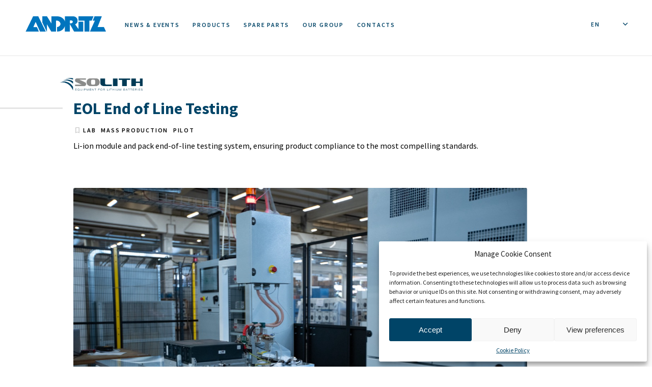

--- FILE ---
content_type: text/html; charset=UTF-8
request_url: https://www.sovemagroup.com/products/end-of-line-testing/
body_size: 12418
content:
<!DOCTYPE html>
<html lang="en-US">

<head>
  <meta charset="UTF-8">
  <meta http-equiv="X-UA-Compatible" content="IE=edge">
  <meta name="viewport" content="width=device-width, initial-scale=1.0, maximum-scale=1.0, user-scalable=no">
  <link rel="icon" sizes="192x192" href="https://www.sovemagroup.com/wp-content/themes/sovema/assets/img/favicon.png">
  <link rel="preconnect" href="https://fonts.googleapis.com">
  <link rel="preconnect" href="https://fonts.gstatic.com" crossorigin>
  <link href="https://fonts.googleapis.com/css2?family=Source+Sans+Pro:wght@400;600;700&family=Material+Symbols+Outlined:opsz,wght,FILL,GRAD@20..48,100..700,0..1,-50..200&display=swap" rel="stylesheet">
  <meta name='robots' content='index, follow, max-image-preview:large, max-snippet:-1, max-video-preview:-1' />
	<style>img:is([sizes="auto" i], [sizes^="auto," i]) { contain-intrinsic-size: 3000px 1500px }</style>
	<link rel="alternate" href="https://www.sovemagroup.com/products/end-of-line-testing/" hreflang="en" />
<link rel="alternate" href="https://www.sovemagroup.com/it/products/eol-end-of-line-testing/" hreflang="it" />

	<!-- This site is optimized with the Yoast SEO plugin v26.2 - https://yoast.com/wordpress/plugins/seo/ -->
	<title>EOL End of Line Testing - ANDRITZ Sovema</title>
	<meta name="description" content="Li-ion module and pack end-of-line testing system, ensuring product compliance to the most compelling standards" />
	<link rel="canonical" href="https://www.sovemagroup.com/products/end-of-line-testing/" />
	<meta property="og:locale" content="en_US" />
	<meta property="og:locale:alternate" content="it_IT" />
	<meta property="og:type" content="article" />
	<meta property="og:title" content="EOL End of Line Testing - ANDRITZ Sovema" />
	<meta property="og:description" content="Li-ion module and pack end-of-line testing system, ensuring product compliance to the most compelling standards" />
	<meta property="og:url" content="https://www.sovemagroup.com/products/end-of-line-testing/" />
	<meta property="og:site_name" content="ANDRITZ Sovema" />
	<meta property="article:modified_time" content="2026-01-26T07:56:24+00:00" />
	<meta property="og:image" content="https://www.sovemagroup.com/wp-content/uploads/2023/01/solith_EOL-00844.jpeg" />
	<meta property="og:image:width" content="2699" />
	<meta property="og:image:height" content="1800" />
	<meta property="og:image:type" content="image/jpeg" />
	<meta name="twitter:card" content="summary_large_image" />
	<meta name="twitter:label1" content="Est. reading time" />
	<meta name="twitter:data1" content="1 minute" />
	<script type="application/ld+json" class="yoast-schema-graph">{"@context":"https://schema.org","@graph":[{"@type":"WebPage","@id":"https://www.sovemagroup.com/products/end-of-line-testing/","url":"https://www.sovemagroup.com/products/end-of-line-testing/","name":"EOL End of Line Testing - ANDRITZ Sovema","isPartOf":{"@id":"https://www.sovemagroup.com/#website"},"primaryImageOfPage":{"@id":"https://www.sovemagroup.com/products/end-of-line-testing/#primaryimage"},"image":{"@id":"https://www.sovemagroup.com/products/end-of-line-testing/#primaryimage"},"thumbnailUrl":"https://www.sovemagroup.com/wp-content/uploads/2023/01/solith_EOL-00844.jpeg","datePublished":"2023-01-16T10:24:50+00:00","dateModified":"2026-01-26T07:56:24+00:00","description":"Li-ion module and pack end-of-line testing system, ensuring product compliance to the most compelling standards","breadcrumb":{"@id":"https://www.sovemagroup.com/products/end-of-line-testing/#breadcrumb"},"inLanguage":"en-US","potentialAction":[{"@type":"ReadAction","target":["https://www.sovemagroup.com/products/end-of-line-testing/"]}]},{"@type":"ImageObject","inLanguage":"en-US","@id":"https://www.sovemagroup.com/products/end-of-line-testing/#primaryimage","url":"https://www.sovemagroup.com/wp-content/uploads/2023/01/solith_EOL-00844.jpeg","contentUrl":"https://www.sovemagroup.com/wp-content/uploads/2023/01/solith_EOL-00844.jpeg","width":2699,"height":1800},{"@type":"BreadcrumbList","@id":"https://www.sovemagroup.com/products/end-of-line-testing/#breadcrumb","itemListElement":[{"@type":"ListItem","position":1,"name":"Home","item":"https://www.sovemagroup.com/"},{"@type":"ListItem","position":2,"name":"EOL End of Line Testing"}]},{"@type":"WebSite","@id":"https://www.sovemagroup.com/#website","url":"https://www.sovemagroup.com/","name":"ANDRITZ Sovema","description":"Engineering &amp; Equipment For Battery Manufacturing","publisher":{"@id":"https://www.sovemagroup.com/#organization"},"potentialAction":[{"@type":"SearchAction","target":{"@type":"EntryPoint","urlTemplate":"https://www.sovemagroup.com/?s={search_term_string}"},"query-input":{"@type":"PropertyValueSpecification","valueRequired":true,"valueName":"search_term_string"}}],"inLanguage":"en-US"},{"@type":"Organization","@id":"https://www.sovemagroup.com/#organization","name":"ANDRITZ Sovema","url":"https://www.sovemagroup.com/","logo":{"@type":"ImageObject","inLanguage":"en-US","@id":"https://www.sovemagroup.com/#/schema/logo/image/","url":"https://www.sovemagroup.com/wp-content/uploads/2024/04/logo.png","contentUrl":"https://www.sovemagroup.com/wp-content/uploads/2024/04/logo.png","width":560,"height":160,"caption":"ANDRITZ Sovema"},"image":{"@id":"https://www.sovemagroup.com/#/schema/logo/image/"},"sameAs":["https://www.linkedin.com/company/sovema-spa/"]}]}</script>
	<!-- / Yoast SEO plugin. -->


<link rel='stylesheet' id='wp-block-library-css' href='https://www.sovemagroup.com/wp-includes/css/dist/block-library/style.min.css?ver=6.8.3' type='text/css' media='all' />
<style id='classic-theme-styles-inline-css' type='text/css'>
/*! This file is auto-generated */
.wp-block-button__link{color:#fff;background-color:#32373c;border-radius:9999px;box-shadow:none;text-decoration:none;padding:calc(.667em + 2px) calc(1.333em + 2px);font-size:1.125em}.wp-block-file__button{background:#32373c;color:#fff;text-decoration:none}
</style>
<style id='global-styles-inline-css' type='text/css'>
:root{--wp--preset--aspect-ratio--square: 1;--wp--preset--aspect-ratio--4-3: 4/3;--wp--preset--aspect-ratio--3-4: 3/4;--wp--preset--aspect-ratio--3-2: 3/2;--wp--preset--aspect-ratio--2-3: 2/3;--wp--preset--aspect-ratio--16-9: 16/9;--wp--preset--aspect-ratio--9-16: 9/16;--wp--preset--color--black: #000000;--wp--preset--color--cyan-bluish-gray: #abb8c3;--wp--preset--color--white: #ffffff;--wp--preset--color--pale-pink: #f78da7;--wp--preset--color--vivid-red: #cf2e2e;--wp--preset--color--luminous-vivid-orange: #ff6900;--wp--preset--color--luminous-vivid-amber: #fcb900;--wp--preset--color--light-green-cyan: #7bdcb5;--wp--preset--color--vivid-green-cyan: #00d084;--wp--preset--color--pale-cyan-blue: #8ed1fc;--wp--preset--color--vivid-cyan-blue: #0693e3;--wp--preset--color--vivid-purple: #9b51e0;--wp--preset--gradient--vivid-cyan-blue-to-vivid-purple: linear-gradient(135deg,rgba(6,147,227,1) 0%,rgb(155,81,224) 100%);--wp--preset--gradient--light-green-cyan-to-vivid-green-cyan: linear-gradient(135deg,rgb(122,220,180) 0%,rgb(0,208,130) 100%);--wp--preset--gradient--luminous-vivid-amber-to-luminous-vivid-orange: linear-gradient(135deg,rgba(252,185,0,1) 0%,rgba(255,105,0,1) 100%);--wp--preset--gradient--luminous-vivid-orange-to-vivid-red: linear-gradient(135deg,rgba(255,105,0,1) 0%,rgb(207,46,46) 100%);--wp--preset--gradient--very-light-gray-to-cyan-bluish-gray: linear-gradient(135deg,rgb(238,238,238) 0%,rgb(169,184,195) 100%);--wp--preset--gradient--cool-to-warm-spectrum: linear-gradient(135deg,rgb(74,234,220) 0%,rgb(151,120,209) 20%,rgb(207,42,186) 40%,rgb(238,44,130) 60%,rgb(251,105,98) 80%,rgb(254,248,76) 100%);--wp--preset--gradient--blush-light-purple: linear-gradient(135deg,rgb(255,206,236) 0%,rgb(152,150,240) 100%);--wp--preset--gradient--blush-bordeaux: linear-gradient(135deg,rgb(254,205,165) 0%,rgb(254,45,45) 50%,rgb(107,0,62) 100%);--wp--preset--gradient--luminous-dusk: linear-gradient(135deg,rgb(255,203,112) 0%,rgb(199,81,192) 50%,rgb(65,88,208) 100%);--wp--preset--gradient--pale-ocean: linear-gradient(135deg,rgb(255,245,203) 0%,rgb(182,227,212) 50%,rgb(51,167,181) 100%);--wp--preset--gradient--electric-grass: linear-gradient(135deg,rgb(202,248,128) 0%,rgb(113,206,126) 100%);--wp--preset--gradient--midnight: linear-gradient(135deg,rgb(2,3,129) 0%,rgb(40,116,252) 100%);--wp--preset--font-size--small: 13px;--wp--preset--font-size--medium: 20px;--wp--preset--font-size--large: 36px;--wp--preset--font-size--x-large: 42px;--wp--preset--spacing--20: 0.44rem;--wp--preset--spacing--30: 0.67rem;--wp--preset--spacing--40: 1rem;--wp--preset--spacing--50: 1.5rem;--wp--preset--spacing--60: 2.25rem;--wp--preset--spacing--70: 3.38rem;--wp--preset--spacing--80: 5.06rem;--wp--preset--shadow--natural: 6px 6px 9px rgba(0, 0, 0, 0.2);--wp--preset--shadow--deep: 12px 12px 50px rgba(0, 0, 0, 0.4);--wp--preset--shadow--sharp: 6px 6px 0px rgba(0, 0, 0, 0.2);--wp--preset--shadow--outlined: 6px 6px 0px -3px rgba(255, 255, 255, 1), 6px 6px rgba(0, 0, 0, 1);--wp--preset--shadow--crisp: 6px 6px 0px rgba(0, 0, 0, 1);}:where(.is-layout-flex){gap: 0.5em;}:where(.is-layout-grid){gap: 0.5em;}body .is-layout-flex{display: flex;}.is-layout-flex{flex-wrap: wrap;align-items: center;}.is-layout-flex > :is(*, div){margin: 0;}body .is-layout-grid{display: grid;}.is-layout-grid > :is(*, div){margin: 0;}:where(.wp-block-columns.is-layout-flex){gap: 2em;}:where(.wp-block-columns.is-layout-grid){gap: 2em;}:where(.wp-block-post-template.is-layout-flex){gap: 1.25em;}:where(.wp-block-post-template.is-layout-grid){gap: 1.25em;}.has-black-color{color: var(--wp--preset--color--black) !important;}.has-cyan-bluish-gray-color{color: var(--wp--preset--color--cyan-bluish-gray) !important;}.has-white-color{color: var(--wp--preset--color--white) !important;}.has-pale-pink-color{color: var(--wp--preset--color--pale-pink) !important;}.has-vivid-red-color{color: var(--wp--preset--color--vivid-red) !important;}.has-luminous-vivid-orange-color{color: var(--wp--preset--color--luminous-vivid-orange) !important;}.has-luminous-vivid-amber-color{color: var(--wp--preset--color--luminous-vivid-amber) !important;}.has-light-green-cyan-color{color: var(--wp--preset--color--light-green-cyan) !important;}.has-vivid-green-cyan-color{color: var(--wp--preset--color--vivid-green-cyan) !important;}.has-pale-cyan-blue-color{color: var(--wp--preset--color--pale-cyan-blue) !important;}.has-vivid-cyan-blue-color{color: var(--wp--preset--color--vivid-cyan-blue) !important;}.has-vivid-purple-color{color: var(--wp--preset--color--vivid-purple) !important;}.has-black-background-color{background-color: var(--wp--preset--color--black) !important;}.has-cyan-bluish-gray-background-color{background-color: var(--wp--preset--color--cyan-bluish-gray) !important;}.has-white-background-color{background-color: var(--wp--preset--color--white) !important;}.has-pale-pink-background-color{background-color: var(--wp--preset--color--pale-pink) !important;}.has-vivid-red-background-color{background-color: var(--wp--preset--color--vivid-red) !important;}.has-luminous-vivid-orange-background-color{background-color: var(--wp--preset--color--luminous-vivid-orange) !important;}.has-luminous-vivid-amber-background-color{background-color: var(--wp--preset--color--luminous-vivid-amber) !important;}.has-light-green-cyan-background-color{background-color: var(--wp--preset--color--light-green-cyan) !important;}.has-vivid-green-cyan-background-color{background-color: var(--wp--preset--color--vivid-green-cyan) !important;}.has-pale-cyan-blue-background-color{background-color: var(--wp--preset--color--pale-cyan-blue) !important;}.has-vivid-cyan-blue-background-color{background-color: var(--wp--preset--color--vivid-cyan-blue) !important;}.has-vivid-purple-background-color{background-color: var(--wp--preset--color--vivid-purple) !important;}.has-black-border-color{border-color: var(--wp--preset--color--black) !important;}.has-cyan-bluish-gray-border-color{border-color: var(--wp--preset--color--cyan-bluish-gray) !important;}.has-white-border-color{border-color: var(--wp--preset--color--white) !important;}.has-pale-pink-border-color{border-color: var(--wp--preset--color--pale-pink) !important;}.has-vivid-red-border-color{border-color: var(--wp--preset--color--vivid-red) !important;}.has-luminous-vivid-orange-border-color{border-color: var(--wp--preset--color--luminous-vivid-orange) !important;}.has-luminous-vivid-amber-border-color{border-color: var(--wp--preset--color--luminous-vivid-amber) !important;}.has-light-green-cyan-border-color{border-color: var(--wp--preset--color--light-green-cyan) !important;}.has-vivid-green-cyan-border-color{border-color: var(--wp--preset--color--vivid-green-cyan) !important;}.has-pale-cyan-blue-border-color{border-color: var(--wp--preset--color--pale-cyan-blue) !important;}.has-vivid-cyan-blue-border-color{border-color: var(--wp--preset--color--vivid-cyan-blue) !important;}.has-vivid-purple-border-color{border-color: var(--wp--preset--color--vivid-purple) !important;}.has-vivid-cyan-blue-to-vivid-purple-gradient-background{background: var(--wp--preset--gradient--vivid-cyan-blue-to-vivid-purple) !important;}.has-light-green-cyan-to-vivid-green-cyan-gradient-background{background: var(--wp--preset--gradient--light-green-cyan-to-vivid-green-cyan) !important;}.has-luminous-vivid-amber-to-luminous-vivid-orange-gradient-background{background: var(--wp--preset--gradient--luminous-vivid-amber-to-luminous-vivid-orange) !important;}.has-luminous-vivid-orange-to-vivid-red-gradient-background{background: var(--wp--preset--gradient--luminous-vivid-orange-to-vivid-red) !important;}.has-very-light-gray-to-cyan-bluish-gray-gradient-background{background: var(--wp--preset--gradient--very-light-gray-to-cyan-bluish-gray) !important;}.has-cool-to-warm-spectrum-gradient-background{background: var(--wp--preset--gradient--cool-to-warm-spectrum) !important;}.has-blush-light-purple-gradient-background{background: var(--wp--preset--gradient--blush-light-purple) !important;}.has-blush-bordeaux-gradient-background{background: var(--wp--preset--gradient--blush-bordeaux) !important;}.has-luminous-dusk-gradient-background{background: var(--wp--preset--gradient--luminous-dusk) !important;}.has-pale-ocean-gradient-background{background: var(--wp--preset--gradient--pale-ocean) !important;}.has-electric-grass-gradient-background{background: var(--wp--preset--gradient--electric-grass) !important;}.has-midnight-gradient-background{background: var(--wp--preset--gradient--midnight) !important;}.has-small-font-size{font-size: var(--wp--preset--font-size--small) !important;}.has-medium-font-size{font-size: var(--wp--preset--font-size--medium) !important;}.has-large-font-size{font-size: var(--wp--preset--font-size--large) !important;}.has-x-large-font-size{font-size: var(--wp--preset--font-size--x-large) !important;}
:where(.wp-block-post-template.is-layout-flex){gap: 1.25em;}:where(.wp-block-post-template.is-layout-grid){gap: 1.25em;}
:where(.wp-block-columns.is-layout-flex){gap: 2em;}:where(.wp-block-columns.is-layout-grid){gap: 2em;}
:root :where(.wp-block-pullquote){font-size: 1.5em;line-height: 1.6;}
</style>
<link rel='stylesheet' id='cmplz-general-css' href='https://www.sovemagroup.com/wp-content/plugins/complianz-gdpr/assets/css/cookieblocker.min.css?ver=1756291129' type='text/css' media='all' />
<link rel='stylesheet' id='sovema-lightbox-css' href='https://www.sovemagroup.com/wp-content/themes/sovema/assets/css/glightbox.min.css?ver=6.8.3' type='text/css' media='all' />
<script type="text/javascript" src="https://www.sovemagroup.com/wp-content/themes/sovema/assets/js-extra/adoptedStyleSheets.js?ver=6.8.3" id="construct-style-polyfill-js"></script>
<script type="module" src="https://www.sovemagroup.com/wp-content/themes/sovema/assets/js/index.js?ver=6.8.3"></script>			<style>.cmplz-hidden {
					display: none !important;
				}</style>		<style type="text/css" id="wp-custom-css">
			/* Remove meta data */
.entry-meta .byline, .entry-meta .cat-links { display: none; }
.entry-meta .posted-on { display: none; }		</style>
		</head>

<body data-cmplz=1 class="wp-singular product-template-default single single-product postid-2992 wp-theme-sovema">
    <div class="layout-wrapper">
    <div class="layout-scroll-top"></div>
<sovema-top
  logoUrl="https://www.sovemagroup.com"
  logoImageUrl="https://www.sovemagroup.com/wp-content/themes/sovema/assets/img/logo-default.png"
  logoImageUrlScroll="https://www.sovemagroup.com/wp-content/themes/sovema/assets/img/logo-default.png"
  logoImageAlt="Sovema group logo"
  menuHtml="&lt;ul id=&quot;menu-top-menu&quot; class=&quot;&quot;&gt;&lt;li id=&quot;menu-item-212&quot; class=&quot;menu-item menu-item-type-post_type menu-item-object-page menu-item-212&quot;&gt;&lt;a href=&quot;https://www.sovemagroup.com/news-events/&quot; class=&quot;text-label ui-underline&quot;&gt;News &#038; Events&lt;/a&gt;&lt;/li&gt;
&lt;li id=&quot;menu-item-307&quot; class=&quot;menu-item menu-item-type-custom menu-item-object-custom menu-item-has-children menu-item-307&quot;&gt;&lt;a href=&quot;#&quot; class=&quot;text-label ui-underline&quot;&gt;Products&lt;/a&gt;
&lt;ul class=&quot;sub-menu&quot;&gt;
	&lt;li id=&quot;menu-item-538&quot; class=&quot;menu-item menu-item-type-post_type menu-item-object-page menu-item-538&quot;&gt;&lt;a href=&quot;https://www.sovemagroup.com/lithium-ion-solutions/&quot; class=&quot;text-label ui-underline&quot;&gt;Lithium-Ion Solutions&lt;/a&gt;&lt;/li&gt;
	&lt;li id=&quot;menu-item-537&quot; class=&quot;menu-item menu-item-type-post_type menu-item-object-page menu-item-537&quot;&gt;&lt;a href=&quot;https://www.sovemagroup.com/lead-acid-solutions/&quot; class=&quot;text-label ui-underline&quot;&gt;Lead-Acid Solutions&lt;/a&gt;&lt;/li&gt;
	&lt;li id=&quot;menu-item-236&quot; class=&quot;menu-item menu-item-type-post_type menu-item-object-page menu-item-236&quot;&gt;&lt;a href=&quot;https://www.sovemagroup.com/services/&quot; class=&quot;text-label ui-underline&quot;&gt;Services&lt;/a&gt;&lt;/li&gt;
	&lt;li id=&quot;menu-item-228&quot; class=&quot;menu-item menu-item-type-post_type menu-item-object-page menu-item-228&quot;&gt;&lt;a href=&quot;https://www.sovemagroup.com/success-stories/&quot; class=&quot;text-label ui-underline&quot;&gt;Success Stories&lt;/a&gt;&lt;/li&gt;
&lt;/ul&gt;
&lt;/li&gt;
&lt;li id=&quot;menu-item-5428&quot; class=&quot;menu-item menu-item-type-post_type menu-item-object-page menu-item-5428&quot;&gt;&lt;a href=&quot;https://www.sovemagroup.com/spare-parts/&quot; class=&quot;text-label ui-underline&quot;&gt;Spare Parts&lt;/a&gt;&lt;/li&gt;
&lt;li id=&quot;menu-item-242&quot; class=&quot;menu-item menu-item-type-post_type menu-item-object-page menu-item-242&quot;&gt;&lt;a href=&quot;https://www.sovemagroup.com/our-group/&quot; class=&quot;text-label ui-underline&quot;&gt;Our Group&lt;/a&gt;&lt;/li&gt;
&lt;li id=&quot;menu-item-365&quot; class=&quot;menu-item menu-item-type-post_type menu-item-object-page menu-item-365&quot;&gt;&lt;a href=&quot;https://www.sovemagroup.com/contacts/&quot; class=&quot;text-label ui-underline&quot;&gt;Contacts&lt;/a&gt;&lt;/li&gt;
&lt;/ul&gt;"
  languages="{&quot;en&quot;:{&quot;id&quot;:6,&quot;order&quot;:0,&quot;slug&quot;:&quot;en&quot;,&quot;locale&quot;:&quot;en-US&quot;,&quot;is_rtl&quot;:0,&quot;name&quot;:&quot;English&quot;,&quot;url&quot;:&quot;https:\/\/www.sovemagroup.com\/products\/end-of-line-testing\/&quot;,&quot;flag&quot;:&quot;https:\/\/www.sovemagroup.com\/wp-content\/plugins\/polylang-pro\/vendor\/wpsyntex\/polylang\/flags\/us.png&quot;,&quot;current_lang&quot;:true,&quot;no_translation&quot;:false,&quot;classes&quot;:[&quot;lang-item&quot;,&quot;lang-item-6&quot;,&quot;lang-item-en&quot;,&quot;current-lang&quot;,&quot;lang-item-first&quot;],&quot;link_classes&quot;:[]},&quot;it&quot;:{&quot;id&quot;:9,&quot;order&quot;:0,&quot;slug&quot;:&quot;it&quot;,&quot;locale&quot;:&quot;it-IT&quot;,&quot;is_rtl&quot;:0,&quot;name&quot;:&quot;Italiano&quot;,&quot;url&quot;:&quot;https:\/\/www.sovemagroup.com\/it\/products\/eol-end-of-line-testing\/&quot;,&quot;flag&quot;:&quot;https:\/\/www.sovemagroup.com\/wp-content\/plugins\/polylang-pro\/vendor\/wpsyntex\/polylang\/flags\/it.png&quot;,&quot;current_lang&quot;:false,&quot;no_translation&quot;:false,&quot;classes&quot;:[&quot;lang-item&quot;,&quot;lang-item-9&quot;,&quot;lang-item-it&quot;],&quot;link_classes&quot;:[]}}"
  design="default"
  topButtonLink="&quot;&quot;"
  data-component>
</sovema-top>
    <div class="layout-page">
<sovema-posttop
  id="6978c5d9957ad"
  class="layout-block"
  post="{&quot;id&quot;:2992,&quot;type&quot;:&quot;product&quot;,&quot;date&quot;:&quot;January 16, 2023&quot;,&quot;title&quot;:&quot;EOL End of Line Testing&quot;,&quot;slug&quot;:&quot;end-of-line-testing&quot;,&quot;url&quot;:&quot;https:\/\/www.sovemagroup.com\/products\/end-of-line-testing\/&quot;,&quot;featured_image&quot;:{&quot;medium_url&quot;:&quot;https:\/\/www.sovemagroup.com\/wp-content\/uploads\/2023\/01\/solith_EOL-00844-300x200.jpeg&quot;,&quot;large_url&quot;:&quot;https:\/\/www.sovemagroup.com\/wp-content\/uploads\/2023\/01\/solith_EOL-00844-1024x683.jpeg&quot;,&quot;wide_url&quot;:&quot;https:\/\/www.sovemagroup.com\/wp-content\/uploads\/2023\/01\/solith_EOL-00844-1920x1280.jpeg&quot;},&quot;fields&quot;:{&quot;lithium_process_phase&quot;:&quot;testing&quot;,&quot;type&quot;:&quot;lithium&quot;,&quot;excerpt&quot;:&quot;Li-ion module and pack end-of-line testing system, ensuring product compliance to the most compelling standards.&quot;,&quot;logo&quot;:&quot;solith&quot;,&quot;top_description&quot;:&quot;Li-ion module and pack end-of-line testing system, ensuring product compliance to the most compelling standards.&quot;,&quot;lead_acid_process_phase&quot;:&quot;finishing&quot;},&quot;categories&quot;:[{&quot;id&quot;:38,&quot;name&quot;:&quot;Lab&quot;,&quot;slug&quot;:&quot;lab&quot;,&quot;url&quot;:&quot;https:\/\/www.sovemagroup.com\/lithium-ion-process\/?tag=lab&quot;},{&quot;id&quot;:19,&quot;name&quot;:&quot;Mass Production&quot;,&quot;slug&quot;:&quot;mass-production&quot;,&quot;url&quot;:&quot;https:\/\/www.sovemagroup.com\/lithium-ion-process\/?tag=mass-production&quot;},{&quot;id&quot;:39,&quot;name&quot;:&quot;Pilot&quot;,&quot;slug&quot;:&quot;pilot&quot;,&quot;url&quot;:&quot;https:\/\/www.sovemagroup.com\/lithium-ion-process\/?tag=pilot&quot;}],&quot;excerpt&quot;:&quot;Li-ion module and pack end-of-line testing system, ensuring product compliance to the most compelling standards&quot;}"
  postType="product"
  description="Li-ion module and pack end-of-line testing system, ensuring product compliance to the most compelling standards."
  logo="solith"
  baseUrl="https://www.sovemagroup.com/wp-content/themes/sovema"
  headline="EOL End of Line Testing"
    data-component>
</sovema-posttop>
<sovema-imagesslider
  id="block_371793c763085ad185c5dbd4c0939b2f"
  class="layout-block layout-block--align-wide"
  images="[{&quot;ID&quot;:5165,&quot;id&quot;:5165,&quot;title&quot;:&quot;1 solith_EOL-00839 1 Large&quot;,&quot;filename&quot;:&quot;1-solith_EOL-00839-1-Large.jpeg&quot;,&quot;filesize&quot;:242704,&quot;url&quot;:&quot;https:\/\/www.sovemagroup.com\/wp-content\/uploads\/2023\/01\/1-solith_EOL-00839-1-Large.jpeg&quot;,&quot;link&quot;:&quot;https:\/\/www.sovemagroup.com\/products\/end-of-line-testing\/1-solith_eol-00839-1-large\/&quot;,&quot;alt&quot;:&quot;&quot;,&quot;author&quot;:&quot;3&quot;,&quot;description&quot;:&quot;&quot;,&quot;caption&quot;:&quot;&quot;,&quot;name&quot;:&quot;1-solith_eol-00839-1-large&quot;,&quot;status&quot;:&quot;inherit&quot;,&quot;uploaded_to&quot;:2992,&quot;date&quot;:&quot;2024-06-25 13:25:54&quot;,&quot;modified&quot;:&quot;2024-06-25 13:26:00&quot;,&quot;menu_order&quot;:0,&quot;mime_type&quot;:&quot;image\/jpeg&quot;,&quot;type&quot;:&quot;image&quot;,&quot;subtype&quot;:&quot;jpeg&quot;,&quot;icon&quot;:&quot;https:\/\/www.sovemagroup.com\/wp-includes\/images\/media\/default.png&quot;,&quot;width&quot;:1280,&quot;height&quot;:854,&quot;sizes&quot;:{&quot;thumbnail&quot;:&quot;https:\/\/www.sovemagroup.com\/wp-content\/uploads\/2023\/01\/1-solith_EOL-00839-1-Large-150x150.jpeg&quot;,&quot;thumbnail-width&quot;:150,&quot;thumbnail-height&quot;:150,&quot;medium&quot;:&quot;https:\/\/www.sovemagroup.com\/wp-content\/uploads\/2023\/01\/1-solith_EOL-00839-1-Large-300x200.jpeg&quot;,&quot;medium-width&quot;:300,&quot;medium-height&quot;:200,&quot;medium_large&quot;:&quot;https:\/\/www.sovemagroup.com\/wp-content\/uploads\/2023\/01\/1-solith_EOL-00839-1-Large-768x512.jpeg&quot;,&quot;medium_large-width&quot;:768,&quot;medium_large-height&quot;:512,&quot;large&quot;:&quot;https:\/\/www.sovemagroup.com\/wp-content\/uploads\/2023\/01\/1-solith_EOL-00839-1-Large-1024x683.jpeg&quot;,&quot;large-width&quot;:1024,&quot;large-height&quot;:683,&quot;1536x1536&quot;:&quot;https:\/\/www.sovemagroup.com\/wp-content\/uploads\/2023\/01\/1-solith_EOL-00839-1-Large.jpeg&quot;,&quot;1536x1536-width&quot;:1280,&quot;1536x1536-height&quot;:854,&quot;2048x2048&quot;:&quot;https:\/\/www.sovemagroup.com\/wp-content\/uploads\/2023\/01\/1-solith_EOL-00839-1-Large.jpeg&quot;,&quot;2048x2048-width&quot;:1280,&quot;2048x2048-height&quot;:854,&quot;wide&quot;:&quot;https:\/\/www.sovemagroup.com\/wp-content\/uploads\/2023\/01\/1-solith_EOL-00839-1-Large.jpeg&quot;,&quot;wide-width&quot;:1280,&quot;wide-height&quot;:854}},{&quot;ID&quot;:5166,&quot;id&quot;:5166,&quot;title&quot;:&quot;3 solith_EOL-00814 3 Large&quot;,&quot;filename&quot;:&quot;3-solith_EOL-00814-3-Large.jpeg&quot;,&quot;filesize&quot;:248056,&quot;url&quot;:&quot;https:\/\/www.sovemagroup.com\/wp-content\/uploads\/2023\/01\/3-solith_EOL-00814-3-Large.jpeg&quot;,&quot;link&quot;:&quot;https:\/\/www.sovemagroup.com\/products\/end-of-line-testing\/3-solith_eol-00814-3-large\/&quot;,&quot;alt&quot;:&quot;&quot;,&quot;author&quot;:&quot;3&quot;,&quot;description&quot;:&quot;&quot;,&quot;caption&quot;:&quot;&quot;,&quot;name&quot;:&quot;3-solith_eol-00814-3-large&quot;,&quot;status&quot;:&quot;inherit&quot;,&quot;uploaded_to&quot;:2992,&quot;date&quot;:&quot;2024-06-25 13:25:55&quot;,&quot;modified&quot;:&quot;2024-06-25 13:25:55&quot;,&quot;menu_order&quot;:0,&quot;mime_type&quot;:&quot;image\/jpeg&quot;,&quot;type&quot;:&quot;image&quot;,&quot;subtype&quot;:&quot;jpeg&quot;,&quot;icon&quot;:&quot;https:\/\/www.sovemagroup.com\/wp-includes\/images\/media\/default.png&quot;,&quot;width&quot;:1280,&quot;height&quot;:854,&quot;sizes&quot;:{&quot;thumbnail&quot;:&quot;https:\/\/www.sovemagroup.com\/wp-content\/uploads\/2023\/01\/3-solith_EOL-00814-3-Large-150x150.jpeg&quot;,&quot;thumbnail-width&quot;:150,&quot;thumbnail-height&quot;:150,&quot;medium&quot;:&quot;https:\/\/www.sovemagroup.com\/wp-content\/uploads\/2023\/01\/3-solith_EOL-00814-3-Large-300x200.jpeg&quot;,&quot;medium-width&quot;:300,&quot;medium-height&quot;:200,&quot;medium_large&quot;:&quot;https:\/\/www.sovemagroup.com\/wp-content\/uploads\/2023\/01\/3-solith_EOL-00814-3-Large-768x512.jpeg&quot;,&quot;medium_large-width&quot;:768,&quot;medium_large-height&quot;:512,&quot;large&quot;:&quot;https:\/\/www.sovemagroup.com\/wp-content\/uploads\/2023\/01\/3-solith_EOL-00814-3-Large-1024x683.jpeg&quot;,&quot;large-width&quot;:1024,&quot;large-height&quot;:683,&quot;1536x1536&quot;:&quot;https:\/\/www.sovemagroup.com\/wp-content\/uploads\/2023\/01\/3-solith_EOL-00814-3-Large.jpeg&quot;,&quot;1536x1536-width&quot;:1280,&quot;1536x1536-height&quot;:854,&quot;2048x2048&quot;:&quot;https:\/\/www.sovemagroup.com\/wp-content\/uploads\/2023\/01\/3-solith_EOL-00814-3-Large.jpeg&quot;,&quot;2048x2048-width&quot;:1280,&quot;2048x2048-height&quot;:854,&quot;wide&quot;:&quot;https:\/\/www.sovemagroup.com\/wp-content\/uploads\/2023\/01\/3-solith_EOL-00814-3-Large.jpeg&quot;,&quot;wide-width&quot;:1280,&quot;wide-height&quot;:854}},{&quot;ID&quot;:5167,&quot;id&quot;:5167,&quot;title&quot;:&quot;5 solith_EOL-00804 5 Large&quot;,&quot;filename&quot;:&quot;5-solith_EOL-00804-5-Large.jpeg&quot;,&quot;filesize&quot;:266582,&quot;url&quot;:&quot;https:\/\/www.sovemagroup.com\/wp-content\/uploads\/2023\/01\/5-solith_EOL-00804-5-Large.jpeg&quot;,&quot;link&quot;:&quot;https:\/\/www.sovemagroup.com\/products\/end-of-line-testing\/5-solith_eol-00804-5-large\/&quot;,&quot;alt&quot;:&quot;&quot;,&quot;author&quot;:&quot;3&quot;,&quot;description&quot;:&quot;&quot;,&quot;caption&quot;:&quot;&quot;,&quot;name&quot;:&quot;5-solith_eol-00804-5-large&quot;,&quot;status&quot;:&quot;inherit&quot;,&quot;uploaded_to&quot;:2992,&quot;date&quot;:&quot;2024-06-25 13:25:56&quot;,&quot;modified&quot;:&quot;2024-06-25 13:25:56&quot;,&quot;menu_order&quot;:0,&quot;mime_type&quot;:&quot;image\/jpeg&quot;,&quot;type&quot;:&quot;image&quot;,&quot;subtype&quot;:&quot;jpeg&quot;,&quot;icon&quot;:&quot;https:\/\/www.sovemagroup.com\/wp-includes\/images\/media\/default.png&quot;,&quot;width&quot;:1280,&quot;height&quot;:854,&quot;sizes&quot;:{&quot;thumbnail&quot;:&quot;https:\/\/www.sovemagroup.com\/wp-content\/uploads\/2023\/01\/5-solith_EOL-00804-5-Large-150x150.jpeg&quot;,&quot;thumbnail-width&quot;:150,&quot;thumbnail-height&quot;:150,&quot;medium&quot;:&quot;https:\/\/www.sovemagroup.com\/wp-content\/uploads\/2023\/01\/5-solith_EOL-00804-5-Large-300x200.jpeg&quot;,&quot;medium-width&quot;:300,&quot;medium-height&quot;:200,&quot;medium_large&quot;:&quot;https:\/\/www.sovemagroup.com\/wp-content\/uploads\/2023\/01\/5-solith_EOL-00804-5-Large-768x512.jpeg&quot;,&quot;medium_large-width&quot;:768,&quot;medium_large-height&quot;:512,&quot;large&quot;:&quot;https:\/\/www.sovemagroup.com\/wp-content\/uploads\/2023\/01\/5-solith_EOL-00804-5-Large-1024x683.jpeg&quot;,&quot;large-width&quot;:1024,&quot;large-height&quot;:683,&quot;1536x1536&quot;:&quot;https:\/\/www.sovemagroup.com\/wp-content\/uploads\/2023\/01\/5-solith_EOL-00804-5-Large.jpeg&quot;,&quot;1536x1536-width&quot;:1280,&quot;1536x1536-height&quot;:854,&quot;2048x2048&quot;:&quot;https:\/\/www.sovemagroup.com\/wp-content\/uploads\/2023\/01\/5-solith_EOL-00804-5-Large.jpeg&quot;,&quot;2048x2048-width&quot;:1280,&quot;2048x2048-height&quot;:854,&quot;wide&quot;:&quot;https:\/\/www.sovemagroup.com\/wp-content\/uploads\/2023\/01\/5-solith_EOL-00804-5-Large.jpeg&quot;,&quot;wide-width&quot;:1280,&quot;wide-height&quot;:854}},{&quot;ID&quot;:5168,&quot;id&quot;:5168,&quot;title&quot;:&quot;6 solith_EOL-00868 6 Large&quot;,&quot;filename&quot;:&quot;6-solith_EOL-00868-6-Large.jpeg&quot;,&quot;filesize&quot;:246935,&quot;url&quot;:&quot;https:\/\/www.sovemagroup.com\/wp-content\/uploads\/2023\/01\/6-solith_EOL-00868-6-Large.jpeg&quot;,&quot;link&quot;:&quot;https:\/\/www.sovemagroup.com\/products\/end-of-line-testing\/6-solith_eol-00868-6-large\/&quot;,&quot;alt&quot;:&quot;&quot;,&quot;author&quot;:&quot;3&quot;,&quot;description&quot;:&quot;&quot;,&quot;caption&quot;:&quot;&quot;,&quot;name&quot;:&quot;6-solith_eol-00868-6-large&quot;,&quot;status&quot;:&quot;inherit&quot;,&quot;uploaded_to&quot;:2992,&quot;date&quot;:&quot;2024-06-25 13:25:58&quot;,&quot;modified&quot;:&quot;2024-06-25 13:25:58&quot;,&quot;menu_order&quot;:0,&quot;mime_type&quot;:&quot;image\/jpeg&quot;,&quot;type&quot;:&quot;image&quot;,&quot;subtype&quot;:&quot;jpeg&quot;,&quot;icon&quot;:&quot;https:\/\/www.sovemagroup.com\/wp-includes\/images\/media\/default.png&quot;,&quot;width&quot;:1280,&quot;height&quot;:854,&quot;sizes&quot;:{&quot;thumbnail&quot;:&quot;https:\/\/www.sovemagroup.com\/wp-content\/uploads\/2023\/01\/6-solith_EOL-00868-6-Large-150x150.jpeg&quot;,&quot;thumbnail-width&quot;:150,&quot;thumbnail-height&quot;:150,&quot;medium&quot;:&quot;https:\/\/www.sovemagroup.com\/wp-content\/uploads\/2023\/01\/6-solith_EOL-00868-6-Large-300x200.jpeg&quot;,&quot;medium-width&quot;:300,&quot;medium-height&quot;:200,&quot;medium_large&quot;:&quot;https:\/\/www.sovemagroup.com\/wp-content\/uploads\/2023\/01\/6-solith_EOL-00868-6-Large-768x512.jpeg&quot;,&quot;medium_large-width&quot;:768,&quot;medium_large-height&quot;:512,&quot;large&quot;:&quot;https:\/\/www.sovemagroup.com\/wp-content\/uploads\/2023\/01\/6-solith_EOL-00868-6-Large-1024x683.jpeg&quot;,&quot;large-width&quot;:1024,&quot;large-height&quot;:683,&quot;1536x1536&quot;:&quot;https:\/\/www.sovemagroup.com\/wp-content\/uploads\/2023\/01\/6-solith_EOL-00868-6-Large.jpeg&quot;,&quot;1536x1536-width&quot;:1280,&quot;1536x1536-height&quot;:854,&quot;2048x2048&quot;:&quot;https:\/\/www.sovemagroup.com\/wp-content\/uploads\/2023\/01\/6-solith_EOL-00868-6-Large.jpeg&quot;,&quot;2048x2048-width&quot;:1280,&quot;2048x2048-height&quot;:854,&quot;wide&quot;:&quot;https:\/\/www.sovemagroup.com\/wp-content\/uploads\/2023\/01\/6-solith_EOL-00868-6-Large.jpeg&quot;,&quot;wide-width&quot;:1280,&quot;wide-height&quot;:854}}]"
  data-component>
</sovema-imagesslider>


<sovema-vbox
  id="block_fbe1ff962a0aaa1e6d18e0c9d1157ede"
  class="layout-block layout-block--align-full"
  headline="Product Insights"
  description="&lt;p&gt;Take a deeper look to End of Line Testing features and applications and find out how performing and efficient it could be for your company.&lt;/p&gt;
"
  color="c"
  layout="left"
  button="{&quot;title&quot;:&quot;Watch the video&quot;,&quot;url&quot;:&quot;https:\/\/download.sovemagroup.com\/fileadd:6u0u6eyn\/lead:corporate-website&quot;,&quot;target&quot;:&quot;_blank&quot;}"
  image="{&quot;url&quot;:&quot;https:\/\/www.sovemagroup.com\/wp-content\/uploads\/2023\/01\/solith_EOL-00804.jpeg&quot;,&quot;alt&quot;:&quot;&quot;,&quot;sizes&quot;:{&quot;large_url&quot;:&quot;https:\/\/www.sovemagroup.com\/wp-content\/uploads\/2023\/01\/solith_EOL-00804-1024x683.jpeg&quot;,&quot;wide_url&quot;:&quot;https:\/\/www.sovemagroup.com\/wp-content\/uploads\/2023\/01\/solith_EOL-00804-1920x1280.jpeg&quot;}}"
  videoUrl="https://www.sovemagroup.com/wp-content/uploads/2023/01/EOL.mp4"
  data-component>
</sovema-vbox>


<sovema-values
  id="block_04d2506b955bc0e605aa1fce43bc7b16"
  class="layout-block layout-block--align-full"
  headline="Key advantages"
  description=""
  backgroundColor="e"
  icons="[{&quot;icon&quot;:&quot;quality&quot;,&quot;title&quot;:&quot;High Precision&quot;,&quot;description&quot;:&quot;&quot;},{&quot;icon&quot;:&quot;automation&quot;,&quot;title&quot;:&quot;Full Automation&quot;,&quot;description&quot;:&quot;&quot;},{&quot;icon&quot;:&quot;formation-testing&quot;,&quot;title&quot;:&quot;Data Tracking&quot;,&quot;description&quot;:&quot;&quot;},{&quot;icon&quot;:&quot;flexibility&quot;,&quot;title&quot;:&quot;Flexibility&quot;,&quot;description&quot;:&quot;&quot;}]"
  iconBaseUrl="https://www.sovemagroup.com/wp-content/themes/sovema/assets/svg/icons/"
  data-component>
</sovema-values>


<sovema-performances
  id="block_b64a9b484b16e62fbd5cd832e8a040cf"
  class="layout-block layout-block--align-wide"
  headline="Performances"
  items="[{&quot;name&quot;:&quot;Up to 1500VDC standard&quot;,&quot;title&quot;:&quot;DC Isolation Resistance&quot;,&quot;description&quot;:&quot;&quot;},{&quot;name&quot;:&quot;Up to 500VAC standard&quot;,&quot;title&quot;:&quot;AC Withstand Voltage&quot;,&quot;description&quot;:&quot;&quot;}]"
  data-component>
</sovema-performances>


<sovema-infobox
  class="layout-block layout-block--align-wide"
  id="block_8a679b575d0cbe66a8ba5056ba1a4568"
  image="{&quot;url&quot;:&quot;https:\/\/www.sovemagroup.com\/wp-content\/uploads\/2023\/01\/solith_EOL-00814.jpeg&quot;,&quot;alt&quot;:&quot;&quot;,&quot;sizes&quot;:{&quot;large_url&quot;:&quot;https:\/\/www.sovemagroup.com\/wp-content\/uploads\/2023\/01\/solith_EOL-00814-1024x683.jpeg&quot;,&quot;wide_url&quot;:&quot;https:\/\/www.sovemagroup.com\/wp-content\/uploads\/2023\/01\/solith_EOL-00814-1920x1280.jpeg&quot;}}"
  button="{&quot;title&quot;:&quot;Download data sheet&quot;,&quot;url&quot;:&quot;https:\/\/download.sovemagroup.com\/fileadd:loc636yy\/lead:corporate-website&quot;,&quot;target&quot;:&quot;_blank&quot;}"
  buttonColor="#004467"
  headline="Fully Automatic Process"
  description="EOL is designed to be part of a fully-robotized structure and can simultaneously manage one or several modules. The bench is equipped with some pins allowing a perfect pallet positioning via an anthropomorphic robot. Once the module is in place, a tailored tray moves the connecting pins toward the module contact surfaces to let the cycle start."
  position="left"
  displayImageLine  data-component>
</sovema-infobox>


<sovema-download
  id="block_354d0783bed5a91c0f781b01c194ee16"
  class="layout-block layout-block--align-wide"
  headline="Download"
  items="[{&quot;link&quot;:{&quot;title&quot;:&quot;End of Line Testing&quot;,&quot;url&quot;:&quot;https:\/\/download.sovemagroup.com\/fileadd:loc636yy\/lead:corporate-website&quot;,&quot;target&quot;:&quot;_blank&quot;}}]"
  data-component>
</sovema-download>


<sovema-banner
  id="block_284281b0b562bbc3a8cc70f276322535"
  class="layout-block layout-block--align-full"
  color="#0075be"
    title="Want to know more about our products?"
  description="Send us your inquiry and schedule a call with a member of our sales team"
  button="{&quot;title&quot;:&quot;Contact us&quot;,&quot;url&quot;:&quot;https:\/\/www.sovemagroup.com\/contacts\/&quot;,&quot;target&quot;:&quot;&quot;}"
  buttonColor="b"
  linkedinIcon=""
  data-component>
</sovema-banner>



<p></p>
<sovema-postrelated
  id="6978c5d9a2304"
  class="layout-block"
  posts="[]"
  productIndex="testing"
  productType="lithium"
  indexLabel="fase processo"
  indexBaseUrl="https://www.sovemagroup.com/lithium-ion-process/"
  headline="Related products"
  type="product"
  phases="[{&quot;name&quot;:&quot;Cell Assembly&quot;,&quot;description&quot;:&quot;From the electrode roll, we cover the entire assembly process for pouch, prismatic and cylindrical cells, at different automation levels.&quot;,&quot;header_image&quot;:{&quot;ID&quot;:2046,&quot;id&quot;:2046,&quot;title&quot;:&quot;1-cell-assembly&quot;,&quot;filename&quot;:&quot;1-cell-assembly-2.jpg&quot;,&quot;filesize&quot;:824675,&quot;url&quot;:&quot;https:\/\/www.sovemagroup.com\/wp-content\/uploads\/2022\/09\/1-cell-assembly-2.jpg&quot;,&quot;link&quot;:&quot;https:\/\/www.sovemagroup.com\/1-cell-assembly-3\/&quot;,&quot;alt&quot;:&quot;cell assembly sovema group&quot;,&quot;author&quot;:&quot;3&quot;,&quot;description&quot;:&quot;&quot;,&quot;caption&quot;:&quot;&quot;,&quot;name&quot;:&quot;1-cell-assembly-3&quot;,&quot;status&quot;:&quot;inherit&quot;,&quot;uploaded_to&quot;:0,&quot;date&quot;:&quot;2022-09-22 15:29:05&quot;,&quot;modified&quot;:&quot;2022-09-22 15:29:18&quot;,&quot;menu_order&quot;:0,&quot;mime_type&quot;:&quot;image\/jpeg&quot;,&quot;type&quot;:&quot;image&quot;,&quot;subtype&quot;:&quot;jpeg&quot;,&quot;icon&quot;:&quot;https:\/\/www.sovemagroup.com\/wp-includes\/images\/media\/default.png&quot;,&quot;width&quot;:2048,&quot;height&quot;:1536,&quot;sizes&quot;:{&quot;thumbnail&quot;:&quot;https:\/\/www.sovemagroup.com\/wp-content\/uploads\/2022\/09\/1-cell-assembly-2-150x150.jpg&quot;,&quot;thumbnail-width&quot;:150,&quot;thumbnail-height&quot;:150,&quot;medium&quot;:&quot;https:\/\/www.sovemagroup.com\/wp-content\/uploads\/2022\/09\/1-cell-assembly-2-300x225.jpg&quot;,&quot;medium-width&quot;:300,&quot;medium-height&quot;:225,&quot;medium_large&quot;:&quot;https:\/\/www.sovemagroup.com\/wp-content\/uploads\/2022\/09\/1-cell-assembly-2-768x576.jpg&quot;,&quot;medium_large-width&quot;:768,&quot;medium_large-height&quot;:576,&quot;large&quot;:&quot;https:\/\/www.sovemagroup.com\/wp-content\/uploads\/2022\/09\/1-cell-assembly-2-1024x768.jpg&quot;,&quot;large-width&quot;:1024,&quot;large-height&quot;:768,&quot;1536x1536&quot;:&quot;https:\/\/www.sovemagroup.com\/wp-content\/uploads\/2022\/09\/1-cell-assembly-2-1536x1152.jpg&quot;,&quot;1536x1536-width&quot;:1536,&quot;1536x1536-height&quot;:1152,&quot;2048x2048&quot;:&quot;https:\/\/www.sovemagroup.com\/wp-content\/uploads\/2022\/09\/1-cell-assembly-2.jpg&quot;,&quot;2048x2048-width&quot;:2048,&quot;2048x2048-height&quot;:1536,&quot;wide&quot;:&quot;https:\/\/www.sovemagroup.com\/wp-content\/uploads\/2022\/09\/1-cell-assembly-2-1920x1440.jpg&quot;,&quot;wide-width&quot;:1920,&quot;wide-height&quot;:1440}},&quot;slug&quot;:&quot;cell-assembly&quot;},{&quot;name&quot;:&quot;Cell Finishing&quot;,&quot;description&quot;:&quot;We provide turnkey formation and aging systems for pouch, cylindrical and prismatic cells.&quot;,&quot;header_image&quot;:{&quot;ID&quot;:2047,&quot;id&quot;:2047,&quot;title&quot;:&quot;2-cell-finishing&quot;,&quot;filename&quot;:&quot;2-cell-finishing-1.jpg&quot;,&quot;filesize&quot;:822529,&quot;url&quot;:&quot;https:\/\/www.sovemagroup.com\/wp-content\/uploads\/2022\/09\/2-cell-finishing-1.jpg&quot;,&quot;link&quot;:&quot;https:\/\/www.sovemagroup.com\/2-cell-finishing-2\/&quot;,&quot;alt&quot;:&quot;cell finishing sovema group&quot;,&quot;author&quot;:&quot;3&quot;,&quot;description&quot;:&quot;&quot;,&quot;caption&quot;:&quot;&quot;,&quot;name&quot;:&quot;2-cell-finishing-2&quot;,&quot;status&quot;:&quot;inherit&quot;,&quot;uploaded_to&quot;:0,&quot;date&quot;:&quot;2022-09-22 15:29:31&quot;,&quot;modified&quot;:&quot;2022-09-22 15:29:41&quot;,&quot;menu_order&quot;:0,&quot;mime_type&quot;:&quot;image\/jpeg&quot;,&quot;type&quot;:&quot;image&quot;,&quot;subtype&quot;:&quot;jpeg&quot;,&quot;icon&quot;:&quot;https:\/\/www.sovemagroup.com\/wp-includes\/images\/media\/default.png&quot;,&quot;width&quot;:2048,&quot;height&quot;:1536,&quot;sizes&quot;:{&quot;thumbnail&quot;:&quot;https:\/\/www.sovemagroup.com\/wp-content\/uploads\/2022\/09\/2-cell-finishing-1-150x150.jpg&quot;,&quot;thumbnail-width&quot;:150,&quot;thumbnail-height&quot;:150,&quot;medium&quot;:&quot;https:\/\/www.sovemagroup.com\/wp-content\/uploads\/2022\/09\/2-cell-finishing-1-300x225.jpg&quot;,&quot;medium-width&quot;:300,&quot;medium-height&quot;:225,&quot;medium_large&quot;:&quot;https:\/\/www.sovemagroup.com\/wp-content\/uploads\/2022\/09\/2-cell-finishing-1-768x576.jpg&quot;,&quot;medium_large-width&quot;:768,&quot;medium_large-height&quot;:576,&quot;large&quot;:&quot;https:\/\/www.sovemagroup.com\/wp-content\/uploads\/2022\/09\/2-cell-finishing-1-1024x768.jpg&quot;,&quot;large-width&quot;:1024,&quot;large-height&quot;:768,&quot;1536x1536&quot;:&quot;https:\/\/www.sovemagroup.com\/wp-content\/uploads\/2022\/09\/2-cell-finishing-1-1536x1152.jpg&quot;,&quot;1536x1536-width&quot;:1536,&quot;1536x1536-height&quot;:1152,&quot;2048x2048&quot;:&quot;https:\/\/www.sovemagroup.com\/wp-content\/uploads\/2022\/09\/2-cell-finishing-1.jpg&quot;,&quot;2048x2048-width&quot;:2048,&quot;2048x2048-height&quot;:1536,&quot;wide&quot;:&quot;https:\/\/www.sovemagroup.com\/wp-content\/uploads\/2022\/09\/2-cell-finishing-1-1920x1440.jpg&quot;,&quot;wide-width&quot;:1920,&quot;wide-height&quot;:1440}},&quot;slug&quot;:&quot;cell-finishing&quot;},{&quot;name&quot;:&quot;Testing&quot;,&quot;description&quot;:&quot;&quot;,&quot;header_image&quot;:{&quot;ID&quot;:2058,&quot;id&quot;:2058,&quot;title&quot;:&quot;4-testing&quot;,&quot;filename&quot;:&quot;4-testing-1.jpg&quot;,&quot;filesize&quot;:1016234,&quot;url&quot;:&quot;https:\/\/www.sovemagroup.com\/wp-content\/uploads\/2022\/09\/4-testing-1.jpg&quot;,&quot;link&quot;:&quot;https:\/\/www.sovemagroup.com\/4-testing-2\/&quot;,&quot;alt&quot;:&quot;testing litihium sovema group&quot;,&quot;author&quot;:&quot;3&quot;,&quot;description&quot;:&quot;&quot;,&quot;caption&quot;:&quot;&quot;,&quot;name&quot;:&quot;4-testing-2&quot;,&quot;status&quot;:&quot;inherit&quot;,&quot;uploaded_to&quot;:0,&quot;date&quot;:&quot;2022-09-22 15:44:49&quot;,&quot;modified&quot;:&quot;2022-09-22 15:45:04&quot;,&quot;menu_order&quot;:0,&quot;mime_type&quot;:&quot;image\/jpeg&quot;,&quot;type&quot;:&quot;image&quot;,&quot;subtype&quot;:&quot;jpeg&quot;,&quot;icon&quot;:&quot;https:\/\/www.sovemagroup.com\/wp-includes\/images\/media\/default.png&quot;,&quot;width&quot;:2048,&quot;height&quot;:1536,&quot;sizes&quot;:{&quot;thumbnail&quot;:&quot;https:\/\/www.sovemagroup.com\/wp-content\/uploads\/2022\/09\/4-testing-1-150x150.jpg&quot;,&quot;thumbnail-width&quot;:150,&quot;thumbnail-height&quot;:150,&quot;medium&quot;:&quot;https:\/\/www.sovemagroup.com\/wp-content\/uploads\/2022\/09\/4-testing-1-300x225.jpg&quot;,&quot;medium-width&quot;:300,&quot;medium-height&quot;:225,&quot;medium_large&quot;:&quot;https:\/\/www.sovemagroup.com\/wp-content\/uploads\/2022\/09\/4-testing-1-768x576.jpg&quot;,&quot;medium_large-width&quot;:768,&quot;medium_large-height&quot;:576,&quot;large&quot;:&quot;https:\/\/www.sovemagroup.com\/wp-content\/uploads\/2022\/09\/4-testing-1-1024x768.jpg&quot;,&quot;large-width&quot;:1024,&quot;large-height&quot;:768,&quot;1536x1536&quot;:&quot;https:\/\/www.sovemagroup.com\/wp-content\/uploads\/2022\/09\/4-testing-1-1536x1152.jpg&quot;,&quot;1536x1536-width&quot;:1536,&quot;1536x1536-height&quot;:1152,&quot;2048x2048&quot;:&quot;https:\/\/www.sovemagroup.com\/wp-content\/uploads\/2022\/09\/4-testing-1.jpg&quot;,&quot;2048x2048-width&quot;:2048,&quot;2048x2048-height&quot;:1536,&quot;wide&quot;:&quot;https:\/\/www.sovemagroup.com\/wp-content\/uploads\/2022\/09\/4-testing-1-1920x1440.jpg&quot;,&quot;wide-width&quot;:1920,&quot;wide-height&quot;:1440}},&quot;slug&quot;:&quot;testing&quot;},{&quot;name&quot;:&quot;Battery Pack Cycling and Charging&quot;,&quot;description&quot;:&quot;&quot;,&quot;header_image&quot;:{&quot;ID&quot;:2049,&quot;id&quot;:2049,&quot;title&quot;:&quot;5-battery-pack-cycling-and-charging&quot;,&quot;filename&quot;:&quot;5-battery-pack-cycling-and-charging-1.jpg&quot;,&quot;filesize&quot;:1259961,&quot;url&quot;:&quot;https:\/\/www.sovemagroup.com\/wp-content\/uploads\/2022\/09\/5-battery-pack-cycling-and-charging-1.jpg&quot;,&quot;link&quot;:&quot;https:\/\/www.sovemagroup.com\/5-battery-pack-cycling-and-charging-2\/&quot;,&quot;alt&quot;:&quot;battery pack cycling and charging sovema group&quot;,&quot;author&quot;:&quot;3&quot;,&quot;description&quot;:&quot;&quot;,&quot;caption&quot;:&quot;&quot;,&quot;name&quot;:&quot;5-battery-pack-cycling-and-charging-2&quot;,&quot;status&quot;:&quot;inherit&quot;,&quot;uploaded_to&quot;:0,&quot;date&quot;:&quot;2022-09-22 15:31:38&quot;,&quot;modified&quot;:&quot;2022-09-22 15:32:03&quot;,&quot;menu_order&quot;:0,&quot;mime_type&quot;:&quot;image\/jpeg&quot;,&quot;type&quot;:&quot;image&quot;,&quot;subtype&quot;:&quot;jpeg&quot;,&quot;icon&quot;:&quot;https:\/\/www.sovemagroup.com\/wp-includes\/images\/media\/default.png&quot;,&quot;width&quot;:2048,&quot;height&quot;:1536,&quot;sizes&quot;:{&quot;thumbnail&quot;:&quot;https:\/\/www.sovemagroup.com\/wp-content\/uploads\/2022\/09\/5-battery-pack-cycling-and-charging-1-150x150.jpg&quot;,&quot;thumbnail-width&quot;:150,&quot;thumbnail-height&quot;:150,&quot;medium&quot;:&quot;https:\/\/www.sovemagroup.com\/wp-content\/uploads\/2022\/09\/5-battery-pack-cycling-and-charging-1-300x225.jpg&quot;,&quot;medium-width&quot;:300,&quot;medium-height&quot;:225,&quot;medium_large&quot;:&quot;https:\/\/www.sovemagroup.com\/wp-content\/uploads\/2022\/09\/5-battery-pack-cycling-and-charging-1-768x576.jpg&quot;,&quot;medium_large-width&quot;:768,&quot;medium_large-height&quot;:576,&quot;large&quot;:&quot;https:\/\/www.sovemagroup.com\/wp-content\/uploads\/2022\/09\/5-battery-pack-cycling-and-charging-1-1024x768.jpg&quot;,&quot;large-width&quot;:1024,&quot;large-height&quot;:768,&quot;1536x1536&quot;:&quot;https:\/\/www.sovemagroup.com\/wp-content\/uploads\/2022\/09\/5-battery-pack-cycling-and-charging-1-1536x1152.jpg&quot;,&quot;1536x1536-width&quot;:1536,&quot;1536x1536-height&quot;:1152,&quot;2048x2048&quot;:&quot;https:\/\/www.sovemagroup.com\/wp-content\/uploads\/2022\/09\/5-battery-pack-cycling-and-charging-1.jpg&quot;,&quot;2048x2048-width&quot;:2048,&quot;2048x2048-height&quot;:1536,&quot;wide&quot;:&quot;https:\/\/www.sovemagroup.com\/wp-content\/uploads\/2022\/09\/5-battery-pack-cycling-and-charging-1-1920x1440.jpg&quot;,&quot;wide-width&quot;:1920,&quot;wide-height&quot;:1440}},&quot;slug&quot;:&quot;battery-pack-cycling-and-charging&quot;}]"
  data-component>
</sovema-postrelated>
</div>
<sovema-footer
  newsletterTitle="ANDRITZ Sovema Newsletter"
  newsletterDescription="ANDRITZ Sovema’s new products releases, next events, battery production market insights and more, available only on our monthly Newsletter. "
  newsletterPrivacyLabel="I agree to receive marketing emails about ANDRITZ&lt;p&gt;Sovema’s news, products and services. &lt;p&gt;&lt;a href=&quot;/privacy-policy/&quot; target=&quot;_blank&quot;&gt;Read our privacy policy&lt;/a&gt;."
  homeUrl="https://www.sovemagroup.com"
  logoUrl="https://www.sovemagroup.com/wp-content/themes/sovema/assets/img/logo-default.png"
  info="&lt;p&gt;&lt;em&gt;ANDRITZ Sovema S.p.A.&lt;/em&gt;&lt;br /&gt;
Via Spagna 13, 37069&lt;br /&gt;
Villafranca di Verona VR – ITALY&lt;br /&gt;
Tel. +39 045 6335711&lt;br /&gt;
VAT IT 02484430232 &#8211; &lt;span lang=&quot;EN-US&quot;&gt;C.F. 00635900145 &lt;/span&gt;&lt;br /&gt;
&lt;span lang=&quot;EN-US&quot;&gt;Cod. &lt;/span&gt;&lt;span lang=&quot;EN-GB&quot;&gt;Univ. SN4CSRI&lt;/span&gt;&lt;/p&gt;
&lt;p&gt;&lt;a href=&quot;mailto:info.sovema@andritz.com&quot;&gt;info.sovema@andritz.com&lt;/a&gt;&lt;/p&gt;
"
  menu="&lt;ul id=&quot;menu-bottom-menu&quot; class=&quot;&quot;&gt;&lt;li id=&quot;menu-item-5406&quot; class=&quot;menu-item menu-item-type-custom menu-item-object-custom menu-item-5406&quot;&gt;&lt;a href=&quot;https://spareparts.sovemagroup.com/&quot;&gt;Spare Parts&lt;/a&gt;&lt;/li&gt;
&lt;li id=&quot;menu-item-315&quot; class=&quot;menu-item menu-item-type-custom menu-item-object-custom menu-item-315&quot;&gt;&lt;a target=&quot;_blank&quot; href=&quot;https://download.sovemagroup.com/&quot;&gt;Download area&lt;/a&gt;&lt;/li&gt;
&lt;li id=&quot;menu-item-1190&quot; class=&quot;menu-item menu-item-type-post_type menu-item-object-page menu-item-1190&quot;&gt;&lt;a href=&quot;https://www.sovemagroup.com/careers/&quot;&gt;Careers&lt;/a&gt;&lt;/li&gt;
&lt;li id=&quot;menu-item-1191&quot; class=&quot;menu-item menu-item-type-post_type menu-item-object-page menu-item-1191&quot;&gt;&lt;a href=&quot;https://www.sovemagroup.com/suppliers-application/&quot;&gt;Suppliers Application&lt;/a&gt;&lt;/li&gt;
&lt;li id=&quot;menu-item-1192&quot; class=&quot;menu-item menu-item-type-post_type menu-item-object-page menu-item-1192&quot;&gt;&lt;a href=&quot;https://www.sovemagroup.com/rd-projects-and-partnerships/&quot;&gt;R&amp;#038;D Projects and Partnerships&lt;/a&gt;&lt;/li&gt;
&lt;li id=&quot;menu-item-6884&quot; class=&quot;menu-item menu-item-type-custom menu-item-object-custom menu-item-6884&quot;&gt;&lt;a href=&quot;https://www.andritz.com/group-en&quot;&gt;Visit Andritz Website&lt;/a&gt;&lt;/li&gt;
&lt;/ul&gt;"
  certLogoUrl="https://www.sovemagroup.com/wp-content/themes/sovema/assets/img/iqnet-logo.png"
  bottom="[{&quot;text&quot;:&quot;&quot;,&quot;link&quot;:{&quot;title&quot;:&quot;Privacy Policy&quot;,&quot;url&quot;:&quot;https:\/\/www.sovemagroup.com\/privacy-policy\/&quot;,&quot;target&quot;:&quot;&quot;}},{&quot;text&quot;:&quot;&quot;,&quot;link&quot;:{&quot;title&quot;:&quot;Cookie Policy&quot;,&quot;url&quot;:&quot;https:\/\/www.sovemagroup.com\/cookie-policy-eu\/&quot;,&quot;target&quot;:&quot;&quot;}},{&quot;text&quot;:&quot;&quot;,&quot;link&quot;:{&quot;title&quot;:&quot;Safety and Quality Policy&quot;,&quot;url&quot;:&quot;https:\/\/www.sovemagroup.com\/safety-and-quality-policy\/&quot;,&quot;target&quot;:&quot;&quot;}},{&quot;text&quot;:&quot;&quot;,&quot;link&quot;:{&quot;title&quot;:&quot;L.D. No. 231\/2001&quot;,&quot;url&quot;:&quot;https:\/\/www.sovemagroup.com\/legislative-decree-no-231-2001\/&quot;,&quot;target&quot;:&quot;&quot;}}]"
  youtubeUrl="https://www.youtube.com/c/SovemaGroupSpA"
  linkedinUrl="https://www.linkedin.com/company/sovema-spa/"
  logoInfo="ISO 9001:2015 / ISO 45001:2018"
  submitText="Submit"
  data-component>
</sovema-footer>
<sovema-overlay 
  newsletterErrorMessage="An error occurred while subscribing to the newsletter."
  newsletterSuccessMessage="Thank you for subscribing to the newsletter."
  newsletterSubscribed="-1">
</sovema-overlay>
<sovema-ioverlay data-component></sovema-ioverlay>
<sovema-mmenu
  menuHtml="&lt;ul id=&quot;menu-top-menu-1&quot; class=&quot;&quot;&gt;&lt;li class=&quot;menu-item menu-item-type-post_type menu-item-object-page menu-item-212&quot;&gt;&lt;a href=&quot;https://www.sovemagroup.com/news-events/&quot; class=&quot;text-h3 ui-underline&quot;&gt;News &#038; Events&lt;/a&gt;&lt;/li&gt;
&lt;li class=&quot;menu-item menu-item-type-custom menu-item-object-custom menu-item-has-children menu-item-307&quot;&gt;&lt;a href=&quot;#&quot; class=&quot;text-h3 ui-underline&quot;&gt;Products&lt;/a&gt;
&lt;ul class=&quot;sub-menu&quot;&gt;
	&lt;li class=&quot;menu-item menu-item-type-post_type menu-item-object-page menu-item-538&quot;&gt;&lt;a href=&quot;https://www.sovemagroup.com/lithium-ion-solutions/&quot; class=&quot;text-h3 ui-underline&quot;&gt;Lithium-Ion Solutions&lt;/a&gt;&lt;/li&gt;
	&lt;li class=&quot;menu-item menu-item-type-post_type menu-item-object-page menu-item-537&quot;&gt;&lt;a href=&quot;https://www.sovemagroup.com/lead-acid-solutions/&quot; class=&quot;text-h3 ui-underline&quot;&gt;Lead-Acid Solutions&lt;/a&gt;&lt;/li&gt;
	&lt;li class=&quot;menu-item menu-item-type-post_type menu-item-object-page menu-item-236&quot;&gt;&lt;a href=&quot;https://www.sovemagroup.com/services/&quot; class=&quot;text-h3 ui-underline&quot;&gt;Services&lt;/a&gt;&lt;/li&gt;
	&lt;li class=&quot;menu-item menu-item-type-post_type menu-item-object-page menu-item-228&quot;&gt;&lt;a href=&quot;https://www.sovemagroup.com/success-stories/&quot; class=&quot;text-h3 ui-underline&quot;&gt;Success Stories&lt;/a&gt;&lt;/li&gt;
&lt;/ul&gt;
&lt;/li&gt;
&lt;li class=&quot;menu-item menu-item-type-post_type menu-item-object-page menu-item-5428&quot;&gt;&lt;a href=&quot;https://www.sovemagroup.com/spare-parts/&quot; class=&quot;text-h3 ui-underline&quot;&gt;Spare Parts&lt;/a&gt;&lt;/li&gt;
&lt;li class=&quot;menu-item menu-item-type-post_type menu-item-object-page menu-item-242&quot;&gt;&lt;a href=&quot;https://www.sovemagroup.com/our-group/&quot; class=&quot;text-h3 ui-underline&quot;&gt;Our Group&lt;/a&gt;&lt;/li&gt;
&lt;li class=&quot;menu-item menu-item-type-post_type menu-item-object-page menu-item-365&quot;&gt;&lt;a href=&quot;https://www.sovemagroup.com/contacts/&quot; class=&quot;text-h3 ui-underline&quot;&gt;Contacts&lt;/a&gt;&lt;/li&gt;
&lt;/ul&gt;"
  languages="{&quot;en&quot;:{&quot;id&quot;:6,&quot;order&quot;:0,&quot;slug&quot;:&quot;en&quot;,&quot;locale&quot;:&quot;en-US&quot;,&quot;is_rtl&quot;:0,&quot;name&quot;:&quot;English&quot;,&quot;url&quot;:&quot;https:\/\/www.sovemagroup.com\/products\/end-of-line-testing\/&quot;,&quot;flag&quot;:&quot;https:\/\/www.sovemagroup.com\/wp-content\/plugins\/polylang-pro\/vendor\/wpsyntex\/polylang\/flags\/us.png&quot;,&quot;current_lang&quot;:true,&quot;no_translation&quot;:false,&quot;classes&quot;:[&quot;lang-item&quot;,&quot;lang-item-6&quot;,&quot;lang-item-en&quot;,&quot;current-lang&quot;,&quot;lang-item-first&quot;],&quot;link_classes&quot;:[]},&quot;it&quot;:{&quot;id&quot;:9,&quot;order&quot;:0,&quot;slug&quot;:&quot;it&quot;,&quot;locale&quot;:&quot;it-IT&quot;,&quot;is_rtl&quot;:0,&quot;name&quot;:&quot;Italiano&quot;,&quot;url&quot;:&quot;https:\/\/www.sovemagroup.com\/it\/products\/eol-end-of-line-testing\/&quot;,&quot;flag&quot;:&quot;https:\/\/www.sovemagroup.com\/wp-content\/plugins\/polylang-pro\/vendor\/wpsyntex\/polylang\/flags\/it.png&quot;,&quot;current_lang&quot;:false,&quot;no_translation&quot;:false,&quot;classes&quot;:[&quot;lang-item&quot;,&quot;lang-item-9&quot;,&quot;lang-item-it&quot;],&quot;link_classes&quot;:[]}}"
  data-component>
</sovema-mmenu>
</div>
<script type="speculationrules">
{"prefetch":[{"source":"document","where":{"and":[{"href_matches":"\/*"},{"not":{"href_matches":["\/wp-*.php","\/wp-admin\/*","\/wp-content\/uploads\/*","\/wp-content\/*","\/wp-content\/plugins\/*","\/wp-content\/themes\/sovema\/*","\/*\\?(.+)"]}},{"not":{"selector_matches":"a[rel~=\"nofollow\"]"}},{"not":{"selector_matches":".no-prefetch, .no-prefetch a"}}]},"eagerness":"conservative"}]}
</script>

<!-- Consent Management powered by Complianz | GDPR/CCPA Cookie Consent https://wordpress.org/plugins/complianz-gdpr -->
<div id="cmplz-cookiebanner-container"><div class="cmplz-cookiebanner cmplz-hidden banner-1 bottom-right-view-preferences optin cmplz-bottom-right cmplz-categories-type-view-preferences" aria-modal="true" data-nosnippet="true" role="dialog" aria-live="polite" aria-labelledby="cmplz-header-1-optin" aria-describedby="cmplz-message-1-optin">
	<div class="cmplz-header">
		<div class="cmplz-logo"></div>
		<div class="cmplz-title" id="cmplz-header-1-optin">Manage Cookie Consent</div>
		<div class="cmplz-close" tabindex="0" role="button" aria-label="Close dialog">
			<svg aria-hidden="true" focusable="false" data-prefix="fas" data-icon="times" class="svg-inline--fa fa-times fa-w-11" role="img" xmlns="http://www.w3.org/2000/svg" viewBox="0 0 352 512"><path fill="currentColor" d="M242.72 256l100.07-100.07c12.28-12.28 12.28-32.19 0-44.48l-22.24-22.24c-12.28-12.28-32.19-12.28-44.48 0L176 189.28 75.93 89.21c-12.28-12.28-32.19-12.28-44.48 0L9.21 111.45c-12.28 12.28-12.28 32.19 0 44.48L109.28 256 9.21 356.07c-12.28 12.28-12.28 32.19 0 44.48l22.24 22.24c12.28 12.28 32.2 12.28 44.48 0L176 322.72l100.07 100.07c12.28 12.28 32.2 12.28 44.48 0l22.24-22.24c12.28-12.28 12.28-32.19 0-44.48L242.72 256z"></path></svg>
		</div>
	</div>

	<div class="cmplz-divider cmplz-divider-header"></div>
	<div class="cmplz-body">
		<div class="cmplz-message" id="cmplz-message-1-optin">To provide the best experiences, we use technologies like cookies to store and/or access device information. Consenting to these technologies will allow us to process data such as browsing behavior or unique IDs on this site. Not consenting or withdrawing consent, may adversely affect certain features and functions.</div>
		<!-- categories start -->
		<div class="cmplz-categories">
			<details class="cmplz-category cmplz-functional" >
				<summary>
						<span class="cmplz-category-header">
							<span class="cmplz-category-title">Functional</span>
							<span class='cmplz-always-active'>
								<span class="cmplz-banner-checkbox">
									<input type="checkbox"
										   id="cmplz-functional-optin"
										   data-category="cmplz_functional"
										   class="cmplz-consent-checkbox cmplz-functional"
										   size="40"
										   value="1"/>
									<label class="cmplz-label" for="cmplz-functional-optin"><span class="screen-reader-text">Functional</span></label>
								</span>
								Always active							</span>
							<span class="cmplz-icon cmplz-open">
								<svg xmlns="http://www.w3.org/2000/svg" viewBox="0 0 448 512"  height="18" ><path d="M224 416c-8.188 0-16.38-3.125-22.62-9.375l-192-192c-12.5-12.5-12.5-32.75 0-45.25s32.75-12.5 45.25 0L224 338.8l169.4-169.4c12.5-12.5 32.75-12.5 45.25 0s12.5 32.75 0 45.25l-192 192C240.4 412.9 232.2 416 224 416z"/></svg>
							</span>
						</span>
				</summary>
				<div class="cmplz-description">
					<span class="cmplz-description-functional">The technical storage or access is strictly necessary for the legitimate purpose of enabling the use of a specific service explicitly requested by the subscriber or user, or for the sole purpose of carrying out the transmission of a communication over an electronic communications network.</span>
				</div>
			</details>

			<details class="cmplz-category cmplz-preferences" >
				<summary>
						<span class="cmplz-category-header">
							<span class="cmplz-category-title">Preferences</span>
							<span class="cmplz-banner-checkbox">
								<input type="checkbox"
									   id="cmplz-preferences-optin"
									   data-category="cmplz_preferences"
									   class="cmplz-consent-checkbox cmplz-preferences"
									   size="40"
									   value="1"/>
								<label class="cmplz-label" for="cmplz-preferences-optin"><span class="screen-reader-text">Preferences</span></label>
							</span>
							<span class="cmplz-icon cmplz-open">
								<svg xmlns="http://www.w3.org/2000/svg" viewBox="0 0 448 512"  height="18" ><path d="M224 416c-8.188 0-16.38-3.125-22.62-9.375l-192-192c-12.5-12.5-12.5-32.75 0-45.25s32.75-12.5 45.25 0L224 338.8l169.4-169.4c12.5-12.5 32.75-12.5 45.25 0s12.5 32.75 0 45.25l-192 192C240.4 412.9 232.2 416 224 416z"/></svg>
							</span>
						</span>
				</summary>
				<div class="cmplz-description">
					<span class="cmplz-description-preferences">The technical storage or access is necessary for the legitimate purpose of storing preferences that are not requested by the subscriber or user.</span>
				</div>
			</details>

			<details class="cmplz-category cmplz-statistics" >
				<summary>
						<span class="cmplz-category-header">
							<span class="cmplz-category-title">Statistics</span>
							<span class="cmplz-banner-checkbox">
								<input type="checkbox"
									   id="cmplz-statistics-optin"
									   data-category="cmplz_statistics"
									   class="cmplz-consent-checkbox cmplz-statistics"
									   size="40"
									   value="1"/>
								<label class="cmplz-label" for="cmplz-statistics-optin"><span class="screen-reader-text">Statistics</span></label>
							</span>
							<span class="cmplz-icon cmplz-open">
								<svg xmlns="http://www.w3.org/2000/svg" viewBox="0 0 448 512"  height="18" ><path d="M224 416c-8.188 0-16.38-3.125-22.62-9.375l-192-192c-12.5-12.5-12.5-32.75 0-45.25s32.75-12.5 45.25 0L224 338.8l169.4-169.4c12.5-12.5 32.75-12.5 45.25 0s12.5 32.75 0 45.25l-192 192C240.4 412.9 232.2 416 224 416z"/></svg>
							</span>
						</span>
				</summary>
				<div class="cmplz-description">
					<span class="cmplz-description-statistics">The technical storage or access that is used exclusively for statistical purposes.</span>
					<span class="cmplz-description-statistics-anonymous">The technical storage or access that is used exclusively for anonymous statistical purposes. Without a subpoena, voluntary compliance on the part of your Internet Service Provider, or additional records from a third party, information stored or retrieved for this purpose alone cannot usually be used to identify you.</span>
				</div>
			</details>
			<details class="cmplz-category cmplz-marketing" >
				<summary>
						<span class="cmplz-category-header">
							<span class="cmplz-category-title">Marketing</span>
							<span class="cmplz-banner-checkbox">
								<input type="checkbox"
									   id="cmplz-marketing-optin"
									   data-category="cmplz_marketing"
									   class="cmplz-consent-checkbox cmplz-marketing"
									   size="40"
									   value="1"/>
								<label class="cmplz-label" for="cmplz-marketing-optin"><span class="screen-reader-text">Marketing</span></label>
							</span>
							<span class="cmplz-icon cmplz-open">
								<svg xmlns="http://www.w3.org/2000/svg" viewBox="0 0 448 512"  height="18" ><path d="M224 416c-8.188 0-16.38-3.125-22.62-9.375l-192-192c-12.5-12.5-12.5-32.75 0-45.25s32.75-12.5 45.25 0L224 338.8l169.4-169.4c12.5-12.5 32.75-12.5 45.25 0s12.5 32.75 0 45.25l-192 192C240.4 412.9 232.2 416 224 416z"/></svg>
							</span>
						</span>
				</summary>
				<div class="cmplz-description">
					<span class="cmplz-description-marketing">The technical storage or access is required to create user profiles to send advertising, or to track the user on a website or across several websites for similar marketing purposes.</span>
				</div>
			</details>
		</div><!-- categories end -->
			</div>

	<div class="cmplz-links cmplz-information">
		<a class="cmplz-link cmplz-manage-options cookie-statement" href="#" data-relative_url="#cmplz-manage-consent-container">Manage options</a>
		<a class="cmplz-link cmplz-manage-third-parties cookie-statement" href="#" data-relative_url="#cmplz-cookies-overview">Manage services</a>
		<a class="cmplz-link cmplz-manage-vendors tcf cookie-statement" href="#" data-relative_url="#cmplz-tcf-wrapper">Manage {vendor_count} vendors</a>
		<a class="cmplz-link cmplz-external cmplz-read-more-purposes tcf" target="_blank" rel="noopener noreferrer nofollow" href="https://cookiedatabase.org/tcf/purposes/">Read more about these purposes</a>
			</div>

	<div class="cmplz-divider cmplz-footer"></div>

	<div class="cmplz-buttons">
		<button class="cmplz-btn cmplz-accept">Accept</button>
		<button class="cmplz-btn cmplz-deny">Deny</button>
		<button class="cmplz-btn cmplz-view-preferences">View preferences</button>
		<button class="cmplz-btn cmplz-save-preferences">Save preferences</button>
		<a class="cmplz-btn cmplz-manage-options tcf cookie-statement" href="#" data-relative_url="#cmplz-manage-consent-container">View preferences</a>
			</div>

	<div class="cmplz-links cmplz-documents">
		<a class="cmplz-link cookie-statement" href="#" data-relative_url="">{title}</a>
		<a class="cmplz-link privacy-statement" href="#" data-relative_url="">{title}</a>
		<a class="cmplz-link impressum" href="#" data-relative_url="">{title}</a>
			</div>

</div>
</div>
					<div id="cmplz-manage-consent" data-nosnippet="true"><button class="cmplz-btn cmplz-hidden cmplz-manage-consent manage-consent-1">Manage consent</button>

</div><script type="text/javascript" id="cmplz-cookiebanner-js-extra">
/* <![CDATA[ */
var complianz = {"prefix":"cmplz_","user_banner_id":"1","set_cookies":[],"block_ajax_content":"","banner_version":"7840","version":"7.4.2","store_consent":"","do_not_track_enabled":"1","consenttype":"optin","region":"eu","geoip":"","dismiss_timeout":"","disable_cookiebanner":"","soft_cookiewall":"","dismiss_on_scroll":"","cookie_expiry":"365","url":"https:\/\/www.sovemagroup.com\/wp-json\/complianz\/v1\/","locale":"lang=en&locale=en_US","set_cookies_on_root":"","cookie_domain":"","current_policy_id":"34","cookie_path":"\/","categories":{"statistics":"statistics","marketing":"marketing"},"tcf_active":"","placeholdertext":"Click to accept {category} cookies and enable this content","css_file":"https:\/\/www.sovemagroup.com\/wp-content\/uploads\/complianz\/css\/banner-{banner_id}-{type}.css?v=7840","page_links":{"eu":{"cookie-statement":{"title":"Cookie Policy ","url":"https:\/\/www.sovemagroup.com\/cookie-policy-eu\/"}}},"tm_categories":"1","forceEnableStats":"","preview":"","clean_cookies":"","aria_label":"Click to accept {category} cookies and enable this content"};
/* ]]> */
</script>
<script defer type="text/javascript" src="https://www.sovemagroup.com/wp-content/plugins/complianz-gdpr/cookiebanner/js/complianz.min.js?ver=1756291129" id="cmplz-cookiebanner-js"></script>
<!-- Statistics script Complianz GDPR/CCPA -->
						<script data-category="functional">
							(function(w,d,s,l,i){w[l]=w[l]||[];w[l].push({'gtm.start':
		new Date().getTime(),event:'gtm.js'});var f=d.getElementsByTagName(s)[0],
	j=d.createElement(s),dl=l!='dataLayer'?'&l='+l:'';j.async=true;j.src=
	'https://www.googletagmanager.com/gtm.js?id='+i+dl;f.parentNode.insertBefore(j,f);
})(window,document,'script','dataLayer','GTM-523CWDV');
						</script><script>
  window.__themeRoot = 'https://www.sovemagroup.com/wp-content/themes/sovema';
  window.__restUrl = 'https://www.sovemagroup.com/wp-json/sovema/v1';
</script>
<script defer loading="async" src="https://maps.googleapis.com/maps/api/js?key=AIzaSyBK4vO2GSCM2Dheslx0bqp-JWGCDJuuKFY&v=weekly"></script>
</body>
</html>


--- FILE ---
content_type: text/javascript
request_url: https://www.sovemagroup.com/wp-content/themes/sovema/assets/js/post-top-Q5XSIO37.js
body_size: 1338
content:
import{a as s}from"./chunk-2GUWLVW2.js";import{a as m}from"./chunk-I77MSG6D.js";import"./chunk-DAIU3ZQG.js";import{a as e,b as g,c as t,g as c}from"./chunk-WPQX2WTT.js";import{c as a,d as i,f as l,g as p,h as n,i as d}from"./chunk-TUQG7J77.js";var u=g`
  :host {
    display: block;
  }

  .posttop {
    display: block;
    border-top: 1px solid rgba(var(--color-a-rgb), 0.1);
    margin-top: calc(var(--layout-grid-rows-gap) * 3 + 45px);
    padding-top: calc(var(--layout-line-height) * 2);
    padding-bottom: 0.5rem;
    overflow: hidden;
  }

  @media ${e(i.mediaQueries.small)} {
    .posttop {
      margin-top: calc(var(--layout-grid-rows-gap) * 3 + 35px);
    }
  }

  .posttop-logo {
    display: block;
    grid-column: 2 / 13;
  }

  .posttop-logo img {
    position: relative;
    display: block;
    width: auto;
    height: 2rem;
    left: -2.1rem;
  }

  .posttop-logo.posttop-logo--bitrode img {
    left: 0.25rem;
  }
  
  .posttop-logo.posttop-logo--sovema img {
    left: -2.3rem;
  }

  @media ${e(i.mediaQueries.small)} {
    .posttop-logo img {
      height: 6rem;
    }
  }

  h1 {
    color: var(--color-c);
    position: relative;
    grid-column-start: 2;
    grid-column-end: 13;
  }

  h1::before {
    content: '';
    display: block;
    position: absolute;
    height: 3px;
    background-color: var(--color-d);
    width: 50%;
    right: calc(100% + var(--layout-grid-columns-gap));
    top: calc(50% - 1.5px);
  }

  .layout-grid {
    row-gap: calc(var(--layout-grid-rows-gap) / 2);
  }

  .posttop-info {
    grid-column-start: 2;
    grid-column-end: 13;
    display: flex;
    align-items: center;
  }

  .posttop-info .ui-icon {
    color: rgba(var(--color-a-rgb), 0.2);
    font-size: 1.25rem;
    margin-right: 0.25rem;
  }

  .posttop-info * + .ui-icon {
    margin-left: 2rem;
  }

  .posttop-info a {
    color: var(--color-text);
  }

  .posttop-info a + a {
    margin-left: 0.75rem;
  }

  .posttop-image {
    grid-column-start: 1;
    grid-column-end: 13;
    display: block;
    padding-top: calc(var(--layout-grid-rows-gap) / 2);
  }

  .posttop-image img {
    display: block;
    width: 100%;
    aspect-ratio: 16/6;
    object-fit: cover;
  }

  @media ${e(i.mediaQueries.small)} {
    .posttop-image img {
      aspect-ratio: 16/8;
    }
  }

  .posttop-description {
    grid-column-start: 2;
    grid-column-end: 13;
  }

  .posttop-button {
    margin-top: calc(var(--layout-line-height) * 3);
  }
`;var r=class extends c{static get styles(){return[l,p,n,d,u]}render(){return t`
      <header class="posttop">
        <div class="layout-container layout-grid">
          ${this.renderLogo()}
          <h1>${s(this.headline)}</h1>
          ${this.renderInfo()}
          ${this.renderDescription()}
          ${this.renderImage()}
        </div>
      </header>
    `}renderLogo(){if(this.logo&&this.baseUrl){let o={"posttop-logo":!0,[`posttop-logo--${this.logo}`]:!!this.logo};return t`
        <div class="${m(o)}">
          <img src="${this.baseUrl}/assets/img/logo-${this.logo}.png" alt="${this.logo} logo" laoding="lazy" decoding="async">
        </div>
      `}}renderDate(){if(this.post?.date)return t`
        <div class="ui-icon">calendar_today</div>
        <div class="text-label">${this.post.date}</div>
      `}renderInfo(){if(this.postType==="post")return t`
        <div class="posttop-info">
          ${this.renderDate()}
          ${this.renderCategories()}
        </div>
      `;if(this.postType==="product")return t`
        <div class="posttop-info">
          ${this.renderCategories()}
        </div>
      `}renderCategories(){if(this.post?.categories?.length)return t`
        <div class="ui-icon">bookmark</div>
        ${this.post.categories.map(o=>t`<a class="text-label ui-underline" href="${o.url}">${o.name}</a>`)}
      `}renderImage(){if(this.post?.featured_image?.wide_url&&this.displayImage)return t`
        <div class="posttop-image">
          <img src="${this.post.featured_image.wide_url}" alt="${this.post.title}" loading="lazy" decoding="async">
        </div>
      `}renderDescription(){if(this.description){let o;return this.buttonText&&this.buttonUrl&&(o=t`<p class="posttop-button"><a href="${this.buttonUrl}" class="ui-button ui-button--c">
          <span class="text-label">${this.buttonText}</span>
          <span class="ui-icon">arrow_forward</span>
        </a></p>`),t`
        <div class="posttop-description">
          <p>${s(this.description)}</p>
          ${o}
        </div>
      `}}};a(r,"properties",{logo:{type:String},post:{type:Object},postType:{type:String},baseUrl:{type:String},headline:{type:String},description:{type:String},displayImage:{type:Boolean},buttonText:{type:String},buttonUrl:{type:String}});customElements.define("sovema-posttop",r);export{r as PostTopElement};
//# sourceMappingURL=post-top-Q5XSIO37.js.map


--- FILE ---
content_type: text/javascript
request_url: https://www.sovemagroup.com/wp-content/themes/sovema/assets/js/top-YC6JXS4S.js
body_size: 2120
content:
import{a as v}from"./chunk-2GUWLVW2.js";import{a as n}from"./chunk-I77MSG6D.js";import"./chunk-DAIU3ZQG.js";import{a as o,b as h,c as a,g as f}from"./chunk-WPQX2WTT.js";import{c as u,d as t,f as c,g as m,h as g,i as d}from"./chunk-TUQG7J77.js";var b=h`
  :host {
    position: fixed;
    top: 0;
    left: 0;
    width: 100%;
    height: 20rem;
    z-index: 10;
    pointer-events: none;
  }

  .top {
    padding: calc(var(--layout-grid-rows-gap) * 0.5) 0;
    background-color: var(--color-b);
    border-bottom: 1px solid var(--color-d);
    transition: all 500ms var(--ease-in-out-quad);
    pointer-events: auto;
  }

  @media ${o(t.mediaQueries.small)} {
    .top {
      padding: var(--layout-grid-rows-gap) 0;
    }
  }

  .top.top--top {
    padding: calc(var(--layout-grid-rows-gap) * 1.5) 0;
    background-color: transparent;
    border-color: transparent;
  }

  .top-logo {
    grid-column: 1 / 5;
    align-self: center;
  }

  .top-logo img {
    display: block;
    width: auto;
    /* height: calc(var(--layout-grid-rows-gap) * 1.75); */
    height: 45px;
  }

  @media ${o(t.mediaQueries.medium)} {
    .top-logo {
      grid-column-end: 3;
    }

    .top-logo img {
      height: auto;
      width: 100%;
    }
  }

  @media ${o(t.mediaQueries.small)} {
    .top-logo {
      grid-column: 1 / 11;
    }

    .top-logo img {
      height: 35px;
    }
  }

  .top-menu {
    grid-column-start: 5;
    grid-column-end: 11;
  }

  @media ${o(t.mediaQueries.medium)} {
    .top-menu {
      grid-column-start: 3;
      grid-column-end: 10;
    }
  }

  @media ${o(t.mediaQueries.small)} {
    .top-menu {
      display: none;
    }
  }

  .top-menu > ul {
    display: flex;
    flex-flow: row nowrap;
    justify-content: flex-start;
    align-items: center;
    list-style-type: none;
    height: 100%;
  }

  .top-menu > ul > li {
    position: relative;
  }

  .top-menu > ul > li + li {
    margin-left: 2rem;
  }

  .top-menu > ul > li .current-menu-item a::after {
    transform: scaleX(1);
  }

  .top-menu > ul > li a {
    text-decoration: none;
    color: var(--color-c);
  }

  .top-menu > ul > li a::after {
    background-color: var(--color-c);
  }

  .top.top--top.top--alt .top-menu > ul > li a {
    color: var(--color-b);
  }

  .top.top--alt.top--top .top-menu > ul > li a::after {
    background-color: var(--color-b);
  }

  .top-menu > ul > li > ul {
    position: absolute;
    left: -0.5rem;
    top: 90%;
    min-width: 10rem;
    list-style-type: none;
    padding-top: 1rem;
    clip-path: inset(0 0 100% 0);
    transition: clip-path 400ms var(--ease-in-out-quad);
  }

  @media(hover:hover) {
    .top-menu > ul > li:hover ul {
      clip-path: inset(0 0 0 0);
    }
  }

  .top-menu > ul > li > ul > li {
    padding: 0.5rem;
    background-color: var(--color-c);
  }

  .top-menu > ul > li > ul > li:first-child {
    border-radius: 3px 3px 0 0;
    padding-top: 1rem;
  }
  
  .top-menu > ul > li > ul > li:last-child {
    border-radius: 0 0 3px 3px;
    padding-bottom: 1rem;
  }

  .top-menu > ul > li > ul > li a {
    color: var(--color-b);
    font-size: clamp(10px, 0.6944444444444444rem, 14px);
    display: block;
  }

  .top-menu > ul > li > ul > li a {
    color: var(--color-b);
  }

  .top-menu > ul > li > ul > li a::after,
  .top.top--alt.top--top .top-menu > ul > li > ul > li a::after {
    background-color: transparent;
  }

  @media(hover:hover) {
    .top-menu > ul > li > ul > li a:hover,
    .top.top--alt.top--top .top-menu > ul > li > ul > li a:hover {
      opacity: 0.75;
    }
  }

  .top-menu > ul > li > ul > li a:active,
  .top.top--alt.top--top .top-menu > ul > li > ul > li a:active {
    opacity: 0.5;
  }

  .top-actions {
    grid-column-start: 11;
    grid-column-end: 13;
    display: flex;
    flex-flow: row nowrap;
    justify-content: flex-end;
    align-items: center;
  }

  @media ${o(t.mediaQueries.medium)} {
    .top-actions {
      grid-column-start: 10;
    }
  }

  @media ${o(t.mediaQueries.small)} {
    .top-actions {
      display: none;
    }
  }

  .top-actions > * + * {
    margin-left: 1rem;
  }

  .top-langs {
    position: relative;
    display: inline-flex;
    flex-flow: row nowrap;
    justify-content: flex-start;
    align-items: flex-start;
    width: 3.5rem;
    height: 1.5rem;
    user-select: none;
  }

  @media ${o(t.mediaQueries.medium)} {
    .top-langs {
      width: 6rem;
    }
  }

  .top-langs.top-langs--active .top-langs-items {
    height: auto;
    clip-path: inset(0 0 0 0);
  }

  .top-langs .ui-icon {
    color: var(--color-b);
    position: absolute;
    top: 0;
    right: 0;
    font-size: 1.5rem;
    transition: transform 300ms var(--ease-in-out-quad);
    color: var(--color-c);
  }

  .top.top--top:not(.top--default) .top-langs .ui-icon {
    color: var(--color-b);
  }

  .top-langs.top-langs--active .ui-icon {
    transform: rotate(180deg);
  }

  .top-langs-items {
    position: absolute;
    top: 0;
    left: 0;
    overflow: hidden;
    clip-path: inset(0 0 calc(100% - 1.5rem) 0);
    transition: clip-path 300ms var(--ease-in-out-quad);
  }

  .top-langs-item {
    display: block;
    color: var(--color-b);
    text-decoration: none;
    line-height: 1.5rem;
    color: var(--color-c);
  }

  .top.top--top:not(.top--default) .top-langs-item {
    color: var(--color-b);
  }

  .top-langs-item.top-langs-item--current {
    cursor: pointer;
  }

  .top-mobilemenu {
    grid-column-start: 11;
    grid-column-end: 13;
    display: none;
    color: var(--color-c);
    font-size: 6rem;
    text-align: right;
    user-select: none;
    align-self: center;
  }

  .top-mobilemenu:active {
    opacity: 0.5;
  }

  .top.top--top:not(.top--default) .top-mobilemenu {
    color: var(--color-b);
  }

  @media ${o(t.mediaQueries.small)} {
    .top-mobilemenu {
      display: block;
    }
  }
`;var p=class extends f{static get styles(){return[c,m,g,d,b]}constructor(){super(),this._toggleLanguages=!1}render(){let l={top:!0,[`top--${this.style}`]:!0,[`top--${this._scrollDirection}`]:!0,"top--top":this._isTop};return a`
      <section class="${n(l)}">
        <div class="layout-container layout-grid">
          <a class="top-logo" href="${this.logoUrl}">
            <img src="${this._isTop?this.logoImageUrl:this.logoImageUrlScroll}" alt="${this.logoImageAlt}">
          </a>
          <nav class="top-menu">${v(this.menuHtml)}</nav>
          <div class="top-actions">
            ${this.renderLanguages()}
            ${this.renderButton()}
          </div>
          <div class="top-mobilemenu ui-icon" @pointerup=${this.mobileMenuAction}>menu</div>
        </div>
      </section>`}renderLanguages(){let l={"top-langs":!0,"top-langs--active":this._toggleLanguages},i=Object.keys(this.languages);return a`
      <div class="${n(l)}">
        <div class="top-langs-items text-label">
          <span class="top-langs-item top-langs-item--current" @pointerup=${this.toggleLanguages}>${i.filter(e=>this.languages[e].current_lang)[0]}</span>
          ${i.map(e=>{if(!this.languages[e].current_lang){let s={"top-langs-item":!0,"top-langs-item--current":!0};return a`<a href="${this.languages[e].url}" class="${n(s)}">${this.languages[e].slug}</a>`}})}
        </div>
        <div class="ui-icon">expand_more</div>
      </div>
    `}renderButton(){if(this.topButtonLink?.url){let l={"ui-button":!0,"ui-button--small":!0,"text-label":!0,"ui-button--alt":this.style==="alt"&&this._isTop};return a`
        <a href="${this.topButtonLink.url}" target="${this.topButtonLink.target?"_blank":"_self"}" class="${n(l)}">
          ${this.topButtonLink.title}
        </a>
      `}}firstUpdated(){setTimeout(()=>this.scrollSetup())}toggleLanguages(){this._toggleLanguages=!this._toggleLanguages,this.requestUpdate()}scrollSetup(){let l=document.querySelector(".layout-scroll-top");l&&new IntersectionObserver(y=>{this._isTop=y[0].isIntersecting}).observe(l);let i,e=window.scrollY,s=function(){let r=window.scrollY;r>e&&(this._scrollDirection="down"),r<e&&(this._scrollDirection="up"),r<=0&&(this._scrollDirection="up"),e=r}.bind(this);window.addEventListener("scroll",()=>{i||(s(),i=setTimeout(()=>{s(),i=null},150))})}mobileMenuAction(){document.dispatchEvent(new CustomEvent("mobilemenu.toggle"))}};u(p,"properties",{languages:{type:Object},logoUrl:{type:String},logoImageUrl:{type:String},logoImageUrlScroll:{type:String},logoImageAlt:{type:String},menuHtml:{type:String},topButtonLink:{type:Object},style:{type:String,attribute:"design"},_isTop:{type:Boolean,state:!0},_scrollDirection:{type:String,state:!0},_toggleLanguages:{type:Boolean,state:!0}});customElements.define("sovema-top",p);export{p as TopElement};
//# sourceMappingURL=top-YC6JXS4S.js.map


--- FILE ---
content_type: image/svg+xml
request_url: https://www.sovemagroup.com/wp-content/themes/sovema/assets/svg/icons/flexibility.svg
body_size: 5005
content:
<?xml version="1.0" encoding="UTF-8"?>
<svg width="56px" height="56px" viewBox="0 0 56 56" version="1.1" xmlns="http://www.w3.org/2000/svg" xmlns:xlink="http://www.w3.org/1999/xlink">
    <title>icon/flexibility</title>
    <g id="icon/flexibility" stroke="none" stroke-width="1" fill="none" fill-rule="evenodd">
        <path d="M40.9375,7.00303072 C40.894531,7.01084372 40.851563,7.02256172 40.8125,7.03428072 C40.4375,7.10068672 40.136719,7.37412472 40.03125,7.73740572 C39.925781,8.10459372 40.035156,8.49521872 40.3125,8.75303072 L46.59375,15.0342807 L15.03125,15.0342807 C15,15.0342807 14.96875,15.0342807 14.9375,15.0342807 C14.386719,15.0616247 13.957031,15.5303747 13.984375,16.0811557 C14.011719,16.6319367 14.480469,17.0616247 15.03125,17.0342807 L46.59375,17.0342807 L40.3125,23.3155307 C39.914063,23.7139687 39.914063,24.3545937 40.3125,24.7530307 C40.710938,25.1514687 41.351563,25.1514687 41.75,24.7530307 L49.59375,16.8780307 C49.648438,16.8428747 49.703125,16.7999057 49.75,16.7530307 C49.773438,16.7217807 49.792969,16.6905307 49.8125,16.6592807 C49.835938,16.6397497 49.855469,16.6202187 49.875,16.5967807 C49.914063,16.5381867 49.945313,16.4756867 49.96875,16.4092807 C49.980469,16.3897497 49.992188,16.3663117 50,16.3467807 C50,16.3350617 50,16.3272497 50,16.3155307 C50.011719,16.2842807 50.023438,16.2530307 50.03125,16.2217807 C50.046875,16.1163117 50.046875,16.0147497 50.03125,15.9092807 C50.03125,15.8897497 50.03125,15.8663117 50.03125,15.8467807 C50.03125,15.8350617 50.03125,15.8272497 50.03125,15.8155307 C50.023438,15.7959997 50.011719,15.7725617 50,15.7530307 C50,15.7413117 50,15.7334997 50,15.7217807 C49.992188,15.7022497 49.980469,15.6788117 49.96875,15.6592807 C49.96875,15.6475617 49.96875,15.6397497 49.96875,15.6280307 C49.960938,15.6084997 49.949219,15.5850617 49.9375,15.5655307 C49.925781,15.5538117 49.917969,15.5459997 49.90625,15.5342807 C49.898438,15.5147497 49.886719,15.4913117 49.875,15.4717807 C49.839844,15.4170937 49.796875,15.3624057 49.75,15.3155307 L49.71875,15.3155307 C49.699219,15.2920937 49.679688,15.2725617 49.65625,15.2530307 L41.75,7.31553072 C41.542969,7.09287472 41.242188,6.97959372 40.9375,7.00303072 Z M7.03125,15.0342807 C6.480469,15.0342807 6.03125,15.4834997 6.03125,16.0342807 C6.03125,16.5850617 6.480469,17.0342807 7.03125,17.0342807 C7.582031,17.0342807 8.03125,16.5850617 8.03125,16.0342807 C8.03125,15.4834997 7.582031,15.0342807 7.03125,15.0342807 Z M11.03125,15.0342807 C10.480469,15.0342807 10.03125,15.4834997 10.03125,16.0342807 C10.03125,16.5850617 10.480469,17.0342807 11.03125,17.0342807 C11.582031,17.0342807 12.03125,16.5850617 12.03125,16.0342807 C12.03125,15.4834997 11.582031,15.0342807 11.03125,15.0342807 Z M14.90625,31.0342807 C14.683594,31.0577187 14.472656,31.1592807 14.3125,31.3155307 L6.46875,39.1905307 L6.375,39.2217807 C6.351563,39.2413117 6.332031,39.2608437 6.3125,39.2842807 L6.3125,39.3155307 C6.289063,39.3350617 6.269531,39.3545937 6.25,39.3780307 C6.226563,39.3975617 6.207031,39.4170937 6.1875,39.4405307 C6.1875,39.4522497 6.1875,39.4600617 6.1875,39.4717807 C6.164063,39.4913117 6.144531,39.5108437 6.125,39.5342807 C6.125,39.5459997 6.125,39.5538117 6.125,39.5655307 C6.0625,39.6709997 6.019531,39.7881867 6,39.9092807 C6,39.9209997 6,39.9288117 6,39.9405307 C6,39.9717807 6,40.0030307 6,40.0342807 C6,40.0538117 6,40.0772497 6,40.0967807 C6,40.1084997 6,40.1163117 6,40.1280307 C6.015625,40.2608437 6.058594,40.3858437 6.125,40.5030307 C6.132813,40.5225617 6.144531,40.5459997 6.15625,40.5655307 C6.167969,40.5772497 6.175781,40.5850617 6.1875,40.5967807 C6.195313,40.6163117 6.207031,40.6397497 6.21875,40.6592807 C6.230469,40.6709997 6.238281,40.6788117 6.25,40.6905307 C6.261719,40.7022497 6.269531,40.7100617 6.28125,40.7217807 C6.292969,40.7334997 6.300781,40.7413117 6.3125,40.7530307 C6.367188,40.8116247 6.429688,40.8663117 6.5,40.9092807 L14.3125,48.7530307 C14.710938,49.1514687 15.351563,49.1514687 15.75,48.7530307 C16.148438,48.3545937 16.148438,47.7139687 15.75,47.3155307 L9.46875,41.0342807 L41.03125,41.0342807 C41.390625,41.0381867 41.726563,40.8506867 41.910156,40.5381867 C42.089844,40.2256867 42.089844,39.8428747 41.910156,39.5303747 C41.726563,39.2178747 41.390625,39.0303747 41.03125,39.0342807 L9.46875,39.0342807 L15.75,32.7530307 C16.074219,32.4522497 16.160156,31.9756867 15.964844,31.5811557 C15.773438,31.1827187 15.339844,30.9639687 14.90625,31.0342807 Z M45.03125,39.0342807 C44.480469,39.0342807 44.03125,39.4834997 44.03125,40.0342807 C44.03125,40.5850617 44.480469,41.0342807 45.03125,41.0342807 C45.582031,41.0342807 46.03125,40.5850617 46.03125,40.0342807 C46.03125,39.4834997 45.582031,39.0342807 45.03125,39.0342807 Z M49.03125,39.0342807 C48.480469,39.0342807 48.03125,39.4834997 48.03125,40.0342807 C48.03125,40.5850617 48.480469,41.0342807 49.03125,41.0342807 C49.582031,41.0342807 50.03125,40.5850617 50.03125,40.0342807 C50.03125,39.4834997 49.582031,39.0342807 49.03125,39.0342807 Z" id="icon" fill="#004467" fill-rule="nonzero" transform="translate(28.021484, 28.025930) rotate(90.000000) translate(-28.021484, -28.025930) "></path>
    </g>
</svg>

--- FILE ---
content_type: text/javascript
request_url: https://www.sovemagroup.com/wp-content/themes/sovema/assets/js/info-overlay-63PWAF27.js
body_size: 1209
content:
import{a as y}from"./chunk-2GUWLVW2.js";import{a as p}from"./chunk-I77MSG6D.js";import"./chunk-DAIU3ZQG.js";import{a as i,b as u,c as o,g as m}from"./chunk-WPQX2WTT.js";import{c as r,d as e,f as n,g as c,h as d,i as f}from"./chunk-TUQG7J77.js";var h=u`
  :host {
    display: block;
    position: fixed;
    top: 0;
    left: 0;
    width: 100%;
    height: 100%;
    pointer-events: none;
    z-index: 50;
  }

  .infooverlay {
    background-color: rgba(var(--color-a-rgb), 0.9);
    display: flex;
    flex-flow: row nowrap;
    justify-content: center;
    align-items: center;
    opacity: 0;
    transform: translateZ(0);
    transition: opacity 500ms var(--ease-in-out-quad);
  }

  .infooverlay.infooverlay--display {
    opacity: 1;
    pointer-events: auto;
  }

  .infooverlay-container {
    position: absolute;
    width: 80vw;
    height: 80vh;
    background-color: var(--color-b);
    display: flex;
    flex-flow: row nowrap;
    justify-content: flex-start;
    align-items: stretch;
    transform: scale(0.9) translateZ(0);
    z-index: 1;
    will-change: transform;
    transition: all 750ms var(--ease-in-out-quad);
  }

  @media ${i(e.mediaQueries.small)} {
    .infooverlay-container {
      flex-flow: column nowrap;
      align-items: flex-start;
    }
  }

  .infooverlay--display .infooverlay-container {
    transform: scale(1);
  }

  .infooverlay-image {
    display: block;
    width: 50%;
    flex-shrink: 0;
    height: 100%;
    object-fit: cover;
  }

  @media ${i(e.mediaQueries.small)} {
    .infooverlay-image {
      width: 100%;
      height: auto;
      aspect-ratio: 16/10;
    }
  }

  .infooverlay-content {
    padding: calc(var(--layout-line-height) * 2);
    width: 50%;
    height: 100%;
    overflow: auto;
  }

  @media ${i(e.mediaQueries.small)} {
    .infooverlay-content {
      width: 100%;
    }
  }

  .infooverlay-content h3 {
    color: var(--color-c);
  }

  .infooverlay-close {
    position: absolute;
    top: 0;
    right: -3rem;
    color: var(--color-b);
    cursor: pointer;
    user-select: none;
    font-size: 2rem;
  }

  @media ${i(e.mediaQueries.small)} {
    .infooverlay-close {
      font-size: 6rem;
      right: -8rem;
    }
  }
`;var a=class extends m{static get styles(){return[n,c,d,f,h]}constructor(){super(),this._display=!1,document.addEventListener("infooverlay.toggle",t=>this.toggle(t))}render(){let t={infooverlay:!0,"infooverlay--display":this._display,"layout-full":!0},l;this._image&&(l=o`<img class="infooverlay-image" src="${this._image.sizes.large_url}" alt="${this._image.alt}">`),this._display?document.body.classList.add("layout-unscrollable"):document.body.classList.remove("layout-unscrollable");let s;return this._button&&(s=o`
        <a href="${this._button.url}" target="${this._button.target?"_blank":"_self"}" class="ui-button ui-button--c">
          <span class="text-label">${this._button.title}</span>
          <span class="ui-icon">arrow_forward</span>
        </a>
      `),o`
      <section class="${p(t)}">
        <div class="infooverlay-container">
          ${l}
          <div class="infooverlay-content text-content text-medium">
            <h3>${this._title}</h3>
            ${y(this._description)}
            ${s}
          </div>
          <div class="ui-icon infooverlay-close" @pointerup=${this.toggle}>close</div>
        </div>
      </section>
    `}toggle(t){this._display=!this._display,t.detail&&(t.detail?.image?.sizes?.large_url&&(this._image=t.detail.image),t.detail.title&&(this._title=t.detail.title),t.detail.description&&(this._description=t.detail.description),t.detail.button&&(this._button=t.detail.button)),this.requestUpdate()}};r(a,"properties",{_display:{type:Boolean,state:!0},_image:{type:Object,state:!0},_title:{type:String,state:!0},_description:{type:String,state:!0},_button:{type:Object,state:!0}});customElements.define("sovema-ioverlay",a);export{a as InfoOverlayElement};
//# sourceMappingURL=info-overlay-63PWAF27.js.map


--- FILE ---
content_type: text/javascript
request_url: https://www.sovemagroup.com/wp-content/themes/sovema/assets/js/chunk-TUQG7J77.js
body_size: 3211
content:
var d=Object.create;var l=Object.defineProperty;var m=Object.getOwnPropertyDescriptor;var h=Object.getOwnPropertyNames;var b=Object.getPrototypeOf,g=Object.prototype.hasOwnProperty;var f=(o,t,r)=>t in o?l(o,t,{enumerable:!0,configurable:!0,writable:!0,value:r}):o[t]=r;var y=(o,t)=>()=>(t||o((t={exports:{}}).exports,t),t.exports);var x=(o,t,r,n)=>{if(t&&typeof t=="object"||typeof t=="function")for(let a of h(t))!g.call(o,a)&&a!==r&&l(o,a,{get:()=>t[a],enumerable:!(n=m(t,a))||n.enumerable});return o};var w=(o,t,r)=>(r=o!=null?d(b(o)):{},x(t||!o||!o.__esModule?l(r,"default",{value:o,enumerable:!0}):r,o));var k=(o,t,r)=>(f(o,typeof t!="symbol"?t+"":t,r),r);var e={mediaQueries:{small:"(max-width: 920px)",medium:"(min-width: 921px) and (max-width: 1280px)",wide:"(min-width: 1281px)"}};var c=new CSSStyleSheet({media:"screen"}),v=o=>o[0];c.replace(v`
  * {
    margin: 0;
    padding: 0;
    box-sizing: border-box;

    &::before,
    &::after {
      box-sizing: border-box;
    }
  }

  ::selection {
    background-color: var(--color-c);
    color: var(--color-b);
  }
`);var Q=c;function i(o,...t){return o.map((r,n)=>r+(t[n]??"")).join("")}var u=new CSSStyleSheet({media:"screen"});u.replace(i`
  h1,
  .text-h1,
  html :where(.editor-styles-wrapper) h1 {
    font-weight: 700;
    font-size: clamp(46px, 3.888889rem, 60px);
    line-height: 1.15;
  }

  @media ${e.mediaQueries.small} {
    h1,
    .text-h1,
    html :where(.editor-styles-wrapper) h1 {
      font-size: 36px;
    }
  }

  h2,
  .text-h2,
  html :where(.editor-styles-wrapper) h2 {
    font-weight: 700;
    font-size: clamp(46px, 3.888889rem, 58px);
    line-height: 1;
  }

  h3,
  .text-h3,
  html :where(.editor-styles-wrapper) h3 {
    font-weight: 600;
    font-size: clamp(30px, 2.777778rem, 40px);
    line-height: 1.2;
  }
  @media ${e.mediaQueries.small} {
    h3,
    .text-h3,
    html :where(.editor-styles-wrapper) h3 {
      font-size: 26px;
    }
  }

  h4,
  .text-h4,
  html :where(.editor-styles-wrapper) h4 {
    font-weight: 600;
    font-size: clamp(22px, 2.222222rem, 32px);
    line-height: 1.125;
  }

  @media ${e.mediaQueries.small} {
    h4,
    .text-h4,
    html :where(.editor-styles-wrapper) h4 {
      font-size: 22px;
    }
  }

  h5,
  .text-h5,
  html :where(.editor-styles-wrapper) h5 {
    font-weight: 600;
    font-size: clamp(18px, 1.666667rem, 28px);
    line-height: 1.333;
  }

  @media ${e.mediaQueries.small} {
    h5,
    .text-h5,
    html :where(.editor-styles-wrapper) h5 {
      font-size: 18px;
    }
  }

  h6,
  .text-h6,
  html :where(.editor-styles-wrapper) h6 {
    font-weight: 600;
    font-size: clamp(16px, 1.111111rem, 21px);
    line-height: 1.5;
    letter-spacing: 0.04em;
  }

  @media ${e.mediaQueries.small} {
    h6,
    .text-h6,
    html :where(.editor-styles-wrapper) h6 {
      font-size: 16px;
    }
  }

  .text-label {
    font-weight: 600;
    font-size: clamp(12px, .833333rem, 16px);
    line-height: 1.333333em;
    text-transform: uppercase;
    letter-spacing: 0.15em;
  }

  .text-large {
    font-weight: 400;
    font-size: clamp(20px, 1.388889rem, 24px);
    line-height: 1.5;
  }

  @media ${e.mediaQueries.small} {
    .text-large {
      font-size: 18px;
    }
  }

  .text-medium {
    font-weight: 400;
    font-size: clamp(18px, 1.25rem, 22px);
    line-height: 1.5;
  }

  @media ${e.mediaQueries.small} {
    .text-medium {
      font-size: 16px;
    }
  }

  .text-small {
    font-weight: 400;
    font-size: clamp(14px, .972222rem, 18px);
    line-height: 1.5;
  }

  .text-xsmall {
    font-weight: 400;
    font-size: clamp(12px, .833333rem, 16px);
    line-height: 1.5;
  }

  .text-content > * + * {
    margin-top: 1.5em;
  }

  .text-content ul,
  .text-content ol {
    margin-left: 3rem;
  }

  .text-content h1,
  .text-content h2,
  .text-content h3,
  .text-content h4,
  .text-content h5,
  .text-content h6 {
    color: var(--color-c);
  }

  .text-center {
    text-align: center;
  }
`);var Y=u;var s=new CSSStyleSheet({media:"screen"});s.replace(i`
  .layout-wrapper {
    position: relative;
  }

  .layout-container {
    margin-left: auto;
    margin-right: auto;
    width: var(--layout-block-width-wide);
  }

  .layout-full {
    position: absolute;
    top: 0;
    left: 0;
    width: 100%;
    height: 100%;
  }

  .layout-grid {
    display: grid;
    grid-template-columns: repeat(var(--layout-grid-columns), minmax(0, 1fr));
    column-gap: var(--layout-grid-columns-gap);
    row-gap: var(--layout-grid-rows-gap);
  }

  .layout-grid.layout-grid--1 {
    grid-template-columns: repeat(1, minmax(0, 1fr));
  }

  .layout-grid.layout-grid--2 {
    grid-template-columns: repeat(2, minmax(0, 1fr));
  }
  
  .layout-grid.layout-grid--3 {
    grid-template-columns: repeat(3, minmax(0, 1fr));
  }
  
  .layout-grid.layout-grid--4 {
    grid-template-columns: repeat(4, minmax(0, 1fr));
  }
  
  .layout-grid.layout-grid--5 {
    grid-template-columns: repeat(5, minmax(0, 1fr));
  }
  
  .layout-grid.layout-grid--6 {
    grid-template-columns: repeat(6, minmax(0, 1fr));
  }
  
  .layout-grid.layout-grid--10 {
    grid-template-columns: repeat(10, minmax(0, 1fr));
  }
  
  .layout-grid.layout-grid--11 {
    grid-template-columns: repeat(11, minmax(0, 1fr));
  }

  .layout-grid.layout-grid--novgap {
    row-gap: 0;
  }

  .layout-block,
  [data-component] {
    display: block;
    content-visibility: auto;
    contain-intrinsic-size: 100vw 100vh;
    font-family: var(--font-family);
    font-weight: var(--font-weight);
    font-size: clamp(
      var(--font-size-min),
      var(--font-size),
      var(--font-size-max)
    );
    line-height: 1.5;
    color: var(--color-text);
    -webkit-font-smoothing: antialiased;
    -moz-osx-font-smoothing: grayscale;
  }

  .layout-disablecv .layout-block,
  .layout-disablecv [data-component] {
    content-visibility: initial;
    contain-intrinsic-size: initial;
  }

  .layout-block + .layout-block:not(sovema-boxesalt) {
    margin-top: var(--layout-block-spacing);
  }

  sovema-footer {
    margin-top: var(--layout-block-spacing);
  }

  sovema-banner:last-child,
  sovema-boxesalt:last-child {
    margin-bottom: calc(var(--layout-block-spacing) * -1);
  }

  @media ${e.mediaQueries.small} {
    sovema-boxesalt:last-child {
      margin-bottom: 0;
    }
  }

  sovema-infobar.layout-block + sovema-infobar.layout-block {
    margin-top: var(--layout-grid-rows-gap);
  }

  .layout-block.layout-block--align-default {
    margin-left: auto;
    margin-right: auto;
    width: var(--layout-block-width-default);
  }
  
  .layout-block.layout-block--align-wide {
    margin-left: auto;
    margin-right: auto;
    width: var(--layout-block-width-wide);
  }

  .layout-unscrollable {
    height: 100%;
    overflow: hidden;
  }

  .layout-scroll-top {
    position: absolute;
    pointer-events: none;
    top: 0;
    left: 0;
    width: 100%;
    height: 1px;
  }
`);var O=s;var p=new CSSStyleSheet({media:"screen"});p.replace(i`
  .ui-underline {
    display: inline-block;
    position: relative;
    text-decoration: none;
  }

  .ui-underline.ui-underline--alt::after {
    background-color: var(--color-text);
  }

  .ui-underline::after {
    content: "";
    display: block;
    position: absolute;
    bottom: 0;
    left: 0;
    width: 100%;
    height: 1px;
    background-color: var(--color-a);
    transform-origin: 100% 50%;
    transform: translateZ(0) scaleX(0);
    transition: transform 300ms var(--ease-out-quart);
  }

  @media(hover:hover) {
    .ui-underline:hover::after {
      transform-origin: 0% 50%;
      transform: translateZ(0) scaleX(1);
      transition-timing-function: var(--ease-in-out-quart);
    }
  }

  /* --- ui-button */

  .ui-button {
    font-family: inherit;
    border: 1px solid var(--color-a);
    border-radius: 0.20833333333333331rem;
    text-decoration: none;
    color: var(--color-a);
    display: inline-flex;
    flex-flow: row nowrap;
    justify-content: space-between;
    align-items: center;
    height: 3.333333333333333rem;
    padding: 0 0.8333333333333333rem;
    min-width: 18.75rem;
    overflow: hidden;
    cursor: pointer;
    white-space: nowrap;
    transition: all 300ms var(--ease-in-out-quart);
  }

  .ui-button > * {
    pointer-events: none;
  }

  @media ${e.mediaQueries.small} {
    .ui-button {
      height: 8rem;
      padding: 0 6rem;
      min-width: auto;
      border-radius: 3px;
    }
  }

  @media(hover:hover) {
    .ui-button:not(.ui-button--secondary):not(.ui-button--soft-light):hover {
      background-color: var(--color-i);
      border-color: var(--color-i);
      color: var(--color-b);
    }
  }

  .ui-button:not(.ui-button--color-primary):not(.ui-button--color-light):not(.ui-button--soft-light):active {
    opacity: 0.7;
    transition: none;
    transform: translateY(1px);
  }

  .ui-button.ui-button--b {
    background-color: var(--color-b);
    color: var(--color-c);
    border-color: transparent;
  }

  @media(hover:hover) {
    .ui-button.ui-button--b:hover {
      background-color: var(--color-i);
      border-color: var(--color-i);
      color: var(--color-b);
    }
  }

  .ui-button.ui-button--c {
    background-color: var(--color-c);
    color: var(--color-b);
    border-color: transparent;
  }

  @media(hover:hover) {
    .ui-button.ui-button--c:hover {
      background-color: var(--color-b);
      border-color: var(--color-c);
      color: var(--color-c);
    }
  }
  
  .ui-button.ui-button--d {
    background-color: var(--color-d);
    color: var(--color-c);
    border-color: transparent;
  }

  @media(hover:hover) {
    .ui-button.ui-button--d:hover {
      background-color: var(--color-b);
      border-color: var(--color-d);
      color: var(--color-d);
    }
  }
  
  .ui-button.ui-button--e {
    background-color: var(--color-e);
    color: var(--color-b);
    border-color: transparent;
  }

  @media(hover:hover) {
    .ui-button.ui-button--e:hover {
      background-color: var(--color-b);
      border-color: var(--color-e);
      color: var(--color-e);
    }
  }
  
  .ui-button.ui-button--f {
    background-color: var(--color-f);
    color: var(--color-b);
    border-color: transparent;
  }

  @media(hover:hover) {
    .ui-button.ui-button--f:hover {
      background-color: var(--color-b);
      border-color: var(--color-f);
      color: var(--color-f);
    }
  }
  
  .ui-button.ui-button--h {
    background-color: var(--color-h);
    color: var(--color-b);
    border-color: transparent;
  }

  @media(hover:hover) {
    .ui-button.ui-button--h:hover {
      background-color: var(--color-b);
      border-color: var(--color-h);
      color: var(--color-h);
    }
  }

  .ui-button.ui-button--b:active,
  .ui-button.ui-button--c:active,
  .ui-button.ui-button--d:active,
  .ui-button.ui-button--e:active,
  .ui-button.ui-button--f:active {
    opacity: 0.7;
    transition: none;
    transform: translateY(1px);
  }

  @media(hover:hover) {
    .ui-button.ui-button--hoveralt:hover {
      background-color: transparent;
      border-color: var(--color-b);
      color: var(--color-b);
    }
  }

  .ui-button.ui-button--color-primary {
    color: var(--color-c);
  }
  
  .ui-button.ui-button--color-light {
    color: var(--color-b);
  }

  .ui-button span {
    display: inline-block;
    position: relative;
  }

  .ui-button.ui-button--soft-light {
    position: relative;
    border-color: transparent;
    color: var(--color-text-alt);
  }

  @media(hover:hover) {
    .ui-button.ui-button--soft-light:hover::before {
      background-color: rgba(var(--color-b-rgb), 0.95);
    }
  }

  .ui-button.ui-button--soft-light::before {
    content: "";
    background-color: rgba(var(--color-b-rgb), 0.75);
    display: block;
    position: absolute;
    top: 0;
    left: 0;
    width: 100%;
    height: 100%;
    mix-blend-mode: soft-light;
    transition: background-color 300ms ease-in-out;
  }

  .ui-button.ui-button--soft-light:active::before {
    transition: unset;
    background-color: rgba(var(--color-b-rgb), 0.55);
  }

  .ui-button--alt {
    border-color: var(--color-b);
    color: var(--color-b);
  }

  .ui-button.ui-button--small {
    border-color: rgba(var(--color-a-rgb), 0.2);
    height: var(--layout-grid-rows-gap);
    padding: 0 1rem;
    min-width: auto;
  }

  .ui-button.ui-button--secondary {
    border: 2px solid var(--color-a);
    border-width: 2px 0 0;
    border-radius: 0;
    border-color: var(--color-d);
    padding: 0;
    transition: border-color 300ms var(--ease-out-quad);
  }

  @media(hover:hover) {
    .ui-button.ui-button--secondary:hover {
      border-color: var(--color-c);
    }
  }

  .ui-button .ui-icon {
    margin-left: 2rem;
  }

  @media ${e.mediaQueries.small} {
    .ui-button .ui-icon {
      margin-left: 4rem;
    }
  }

  .ui-icon {
    font-family: 'Material Symbols Outlined';
    font-weight: normal;
    font-style: normal;
    font-size: 1.6666666666666665rem;
    line-height: 1;
    letter-spacing: normal;
    text-transform: none;
    display: inline-block;
    white-space: nowrap;
    word-wrap: normal;
    direction: ltr;
    -webkit-font-feature-settings: 'liga';
    -webkit-font-smoothing: antialiased;
  }

  @media ${e.mediaQueries.small} {
    .ui-icon {
      font-size: 3rem;
    }
  }

  .ui-title::before {
    content: "";
    display: block;
    height: 2px;
    grid-column-start: 1;
    grid-column-end: 2;
    background-color: var(--color-d);
    align-self: center;
  }

  .ui-title > * {
    grid-column-start: 2;
    grid-column-end: 13;
    color: var(--color-c);
  }

  .ui-select-wrapper {
    position: relative;
    display: inline-block;
  }

  .ui-select-icon {
    position: absolute;
    top: 50%;
    transform: translateY(-50%);
    right: 0.75rem;
    color: var(--color-c);
  }

  select.ui-select {
    position: relative;
    cursor: pointer;
    display: inline-flex;
    flex-flow: row nowrap;
    justify-content: center;
    align-items: center;
    appearance: none;
    background-color: var(--color-b);
    border-radius: 3px;
    border-width: 0;
    box-shadow: 0px 1px 1px rgba(0, 0, 0, 0.25);
    outline: none;
    height: 3.0555555555555554rem;
    padding: 0 3rem 0 2rem;
    font-family: inherit;
    color: var(--color-c);
  }

  select.ui-select option {
    font-family: inherit;
    font-size: inherit;
  }

  @media ${e.mediaQueries.small} {
    select.ui-select {
      height: auto;
      padding: 2rem 5rem 2rem 3.5rem;
    }

    .ui-select-icon {
      right: 2rem;
    }
  }

  input[type="checkbox"].ui-checkbox {
    cursor: pointer;
    display: inline-flex;
    flex-flow: row nowrap;
    justify-content: center;
    align-items: center;
    appearance: none;
    background-color: var(--color-b);
    border-radius: 3px;
    border-width: 0;
    margin-right: 0.6rem;
    width: 1.25rem;
    height: 1.25rem;
    box-shadow: 0px 1px 1px rgba(0, 0, 0, 0.25);
    outline: none;
    flex-shrink: 0;
  }

  input[type="checkbox"].ui-checkbox::before {
    content: '';
    display: block;
    width: 0.5rem;
    height: 0.5rem;
    border-radius: 50%;
    background-color: var(--color-c);
    opacity: 0;
    transform: scale(0.75);
    transition: all 300ms var(--ease-in-out-quart);
  }

  input[type="checkbox"].ui-checkbox:checked::before {
    opacity: 1;
    transform: scale(1);
  }

  @media ${e.mediaQueries.small} {
    input[type="checkbox"].ui-checkbox {
      width: 4rem;
      height: 4rem;
      margin-right: 2rem;
    }

    input[type="checkbox"].ui-checkbox::before {
      width: 1.5rem;
      height: 1.5rem;
    }
  }

  input[type="text"].ui-input-text,
  input[type="password"].ui-input-text,
  input[type="email"].ui-input-text,
  input[type="number"].ui-input-text,
  input[type="file"].ui-input-text,
  textarea.ui-input-text,
  .ui-input-select select {
    appearance: none;
    display: block;
    width: 100%;
    background-color: var(--color-d);
    padding: 1rem;
    border-radius: 0;
    border-width: 0;
    outline: none;
    font-family: inherit;
    font-size: inherit;
    color: inherit;
  }

  @media ${e.mediaQueries.small} {
    input[type="text"].ui-input-text,
    input[type="password"].ui-input-text,
    input[type="email"].ui-input-text,
    input[type="number"].ui-input-text,
    input[type="file"].ui-input-text,
    textarea.ui-input-text,
    .ui-input-select select {
      padding: 2rem;
    }
  }

  .ui-input-select {
    position: relative;
  }

  .ui-input-select .ui-icon {
    position: absolute;
    right: 1rem;
    color: var(--color-c);
    top: calc(50% - 0.833335rem);
  }

  .ui-input-select select {
    cursor: pointer;
  }

  .ui-input-radio-container,
  .ui-input-checkbox-container {
    display: flex;
    flex-flow: row nowrap;
    justify-content: flex-start; 
    align-items: center;
    margin-top: calc(var(--layout-line-height) * 0.5);
  }

  input[type="radio"].ui-input-radio,
  input[type="checkbox"].ui-input-checkbox {
    cursor: pointer;
    display: inline-flex;
    flex-flow: row nowrap;
    justify-content: center;
    align-items: center;
    appearance: none;
    background-color: var(--color-d);
    border-radius: 50%;
    border-width: 0;
    margin-right: 0.6rem;
    width: var(--layout-line-height);
    height: var(--layout-line-height);
    outline: none;
  }

  input[type="checkbox"].ui-input-checkbox {
    border-radius: 3px;
  }

  * + input[type="radio"].ui-input-radio {
    margin-left: calc(var(--layout-line-height) * 1);
  }

  input[type="radio"].ui-input-radio::before,
  input[type="checkbox"].ui-input-checkbox::before {
    content: '';
    display: block;
    width: 0.5rem;
    height: 0.5rem;
    border-radius: 50%;
    background-color: var(--color-c);
    opacity: 0;
    transform: scale(0.75);
    transition: all 300ms var(--ease-in-out-quart);
  }

  input[type="radio"].ui-input-radio:checked::before,
  input[type="checkbox"].ui-input-checkbox:checked::before {
    opacity: 1;
    transform: scale(1);
  }

  @media ${e.mediaQueries.small} {
    input[type="radio"].ui-input-radio,
    input[type="checkbox"].ui-input-checkbox {
      margin-right: 1.2rem;
    }

    * + input[type="radio"].ui-input-radio {
      margin-left: calc(var(--layout-line-height) * 2);
    }

    input[type="radio"].ui-input-radio::before,
    input[type="checkbox"].ui-input-checkbox::before {
      width: 1.5rem;
      height: 1.5rem;
    }
  }
`);var E=p;export{y as a,w as b,k as c,e as d,i as e,Q as f,Y as g,O as h,E as i};
//# sourceMappingURL=chunk-TUQG7J77.js.map


--- FILE ---
content_type: text/javascript
request_url: https://www.sovemagroup.com/wp-content/themes/sovema/assets/js/chunk-WPQX2WTT.js
body_size: 5623
content:
var V,N=window,b=N.trustedTypes,X=b?b.createPolicy("lit-html",{createHTML:n=>n}):void 0,v=`lit$${(Math.random()+"").slice(9)}$`,W="?"+v,ft=`<${W}>`,C=document,U=(n="")=>C.createComment(n),P=n=>n===null||typeof n!="object"&&typeof n!="function",ot=Array.isArray,rt=n=>ot(n)||typeof n?.[Symbol.iterator]=="function",x=/<(?:(!--|\/[^a-zA-Z])|(\/?[a-zA-Z][^>\s]*)|(\/?$))/g,Y=/-->/g,tt=/>/g,A=RegExp(`>|[ 	
\f\r](?:([^\\s"'>=/]+)([ 	
\f\r]*=[ 	
\f\r]*(?:[^ 	
\f\r"'\`<>=]|("|')|))|$)`,"g"),et=/'/g,st=/"/g,lt=/^(?:script|style|textarea|title)$/i,ht=n=>(t,...e)=>({_$litType$:n,strings:t,values:e}),yt=ht(1),St=ht(2),m=Symbol.for("lit-noChange"),u=Symbol.for("lit-nothing"),it=new WeakMap,at=(n,t,e)=>{var s,i;let r=(s=e?.renderBefore)!==null&&s!==void 0?s:t,o=r._$litPart$;if(o===void 0){let d=(i=e?.renderBefore)!==null&&i!==void 0?i:null;r._$litPart$=o=new f(t.insertBefore(U(),d),d,void 0,e??{})}return o._$AI(n),o},E=C.createTreeWalker(C,129,null,!1),dt=(n,t)=>{let e=n.length-1,s=[],i,r=t===2?"<svg>":"",o=x;for(let l=0;l<e;l++){let h=n[l],$,a,c=-1,p=0;for(;p<h.length&&(o.lastIndex=p,a=o.exec(h),a!==null);)p=o.lastIndex,o===x?a[1]==="!--"?o=Y:a[1]!==void 0?o=tt:a[2]!==void 0?(lt.test(a[2])&&(i=RegExp("</"+a[2],"g")),o=A):a[3]!==void 0&&(o=A):o===A?a[0]===">"?(o=i??x,c=-1):a[1]===void 0?c=-2:(c=o.lastIndex-a[2].length,$=a[1],o=a[3]===void 0?A:a[3]==='"'?st:et):o===st||o===et?o=A:o===Y||o===tt?o=x:(o=A,i=void 0);let O=o===A&&n[l+1].startsWith("/>")?" ":"";r+=o===x?h+ft:c>=0?(s.push($),h.slice(0,c)+"$lit$"+h.slice(c)+v+O):h+v+(c===-2?(s.push(void 0),l):O)}let d=r+(n[e]||"<?>")+(t===2?"</svg>":"");if(!Array.isArray(n)||!n.hasOwnProperty("raw"))throw Error("invalid template strings array");return[X!==void 0?X.createHTML(d):d,s]},g=class{constructor({strings:t,_$litType$:e},s){let i;this.parts=[];let r=0,o=0,d=t.length-1,l=this.parts,[h,$]=dt(t,e);if(this.el=g.createElement(h,s),E.currentNode=this.el.content,e===2){let a=this.el.content,c=a.firstChild;c.remove(),a.append(...c.childNodes)}for(;(i=E.nextNode())!==null&&l.length<d;){if(i.nodeType===1){if(i.hasAttributes()){let a=[];for(let c of i.getAttributeNames())if(c.endsWith("$lit$")||c.startsWith(v)){let p=$[o++];if(a.push(c),p!==void 0){let O=i.getAttribute(p.toLowerCase()+"$lit$").split(v),R=/([.?@])?(.*)/.exec(p);l.push({type:1,index:r,name:R[2],strings:O,ctor:R[1]==="."?M:R[1]==="?"?k:R[1]==="@"?L:S})}else l.push({type:6,index:r})}for(let c of a)i.removeAttribute(c)}if(lt.test(i.tagName)){let a=i.textContent.split(v),c=a.length-1;if(c>0){i.textContent=b?b.emptyScript:"";for(let p=0;p<c;p++)i.append(a[p],U()),E.nextNode(),l.push({type:2,index:++r});i.append(a[c],U())}}}else if(i.nodeType===8)if(i.data===W)l.push({type:2,index:r});else{let a=-1;for(;(a=i.data.indexOf(v,a+1))!==-1;)l.push({type:7,index:r}),a+=v.length-1}r++}}static createElement(t,e){let s=C.createElement("template");return s.innerHTML=t,s}};function y(n,t,e=n,s){var i,r,o,d;if(t===m)return t;let l=s!==void 0?(i=e._$Cl)===null||i===void 0?void 0:i[s]:e._$Cu,h=P(t)?void 0:t._$litDirective$;return l?.constructor!==h&&((r=l?._$AO)===null||r===void 0||r.call(l,!1),h===void 0?l=void 0:(l=new h(n),l._$AT(n,e,s)),s!==void 0?((o=(d=e)._$Cl)!==null&&o!==void 0?o:d._$Cl=[])[s]=l:e._$Cu=l),l!==void 0&&(t=y(n,l._$AS(n,t.values),l,s)),t}var T=class{constructor(t,e){this.v=[],this._$AN=void 0,this._$AD=t,this._$AM=e}get parentNode(){return this._$AM.parentNode}get _$AU(){return this._$AM._$AU}p(t){var e;let{el:{content:s},parts:i}=this._$AD,r=((e=t?.creationScope)!==null&&e!==void 0?e:C).importNode(s,!0);E.currentNode=r;let o=E.nextNode(),d=0,l=0,h=i[0];for(;h!==void 0;){if(d===h.index){let $;h.type===2?$=new f(o,o.nextSibling,this,t):h.type===1?$=new h.ctor(o,h.name,h.strings,this,t):h.type===6&&($=new z(o,this,t)),this.v.push($),h=i[++l]}d!==h?.index&&(o=E.nextNode(),d++)}return r}m(t){let e=0;for(let s of this.v)s!==void 0&&(s.strings!==void 0?(s._$AI(t,s,e),e+=s.strings.length-2):s._$AI(t[e])),e++}},f=class{constructor(t,e,s,i){var r;this.type=2,this._$AH=u,this._$AN=void 0,this._$AA=t,this._$AB=e,this._$AM=s,this.options=i,this._$C_=(r=i?.isConnected)===null||r===void 0||r}get _$AU(){var t,e;return(e=(t=this._$AM)===null||t===void 0?void 0:t._$AU)!==null&&e!==void 0?e:this._$C_}get parentNode(){let t=this._$AA.parentNode,e=this._$AM;return e!==void 0&&t.nodeType===11&&(t=e.parentNode),t}get startNode(){return this._$AA}get endNode(){return this._$AB}_$AI(t,e=this){t=y(this,t,e),P(t)?t===u||t==null||t===""?(this._$AH!==u&&this._$AR(),this._$AH=u):t!==this._$AH&&t!==m&&this.$(t):t._$litType$!==void 0?this.T(t):t.nodeType!==void 0?this.k(t):rt(t)?this.O(t):this.$(t)}S(t,e=this._$AB){return this._$AA.parentNode.insertBefore(t,e)}k(t){this._$AH!==t&&(this._$AR(),this._$AH=this.S(t))}$(t){this._$AH!==u&&P(this._$AH)?this._$AA.nextSibling.data=t:this.k(C.createTextNode(t)),this._$AH=t}T(t){var e;let{values:s,_$litType$:i}=t,r=typeof i=="number"?this._$AC(t):(i.el===void 0&&(i.el=g.createElement(i.h,this.options)),i);if(((e=this._$AH)===null||e===void 0?void 0:e._$AD)===r)this._$AH.m(s);else{let o=new T(r,this),d=o.p(this.options);o.m(s),this.k(d),this._$AH=o}}_$AC(t){let e=it.get(t.strings);return e===void 0&&it.set(t.strings,e=new g(t)),e}O(t){ot(this._$AH)||(this._$AH=[],this._$AR());let e=this._$AH,s,i=0;for(let r of t)i===e.length?e.push(s=new f(this.S(U()),this.S(U()),this,this.options)):s=e[i],s._$AI(r),i++;i<e.length&&(this._$AR(s&&s._$AB.nextSibling,i),e.length=i)}_$AR(t=this._$AA.nextSibling,e){var s;for((s=this._$AP)===null||s===void 0||s.call(this,!1,!0,e);t&&t!==this._$AB;){let i=t.nextSibling;t.remove(),t=i}}setConnected(t){var e;this._$AM===void 0&&(this._$C_=t,(e=this._$AP)===null||e===void 0||e.call(this,t))}},S=class{constructor(t,e,s,i,r){this.type=1,this._$AH=u,this._$AN=void 0,this.element=t,this.name=e,this._$AM=i,this.options=r,s.length>2||s[0]!==""||s[1]!==""?(this._$AH=Array(s.length-1).fill(new String),this.strings=s):this._$AH=u}get tagName(){return this.element.tagName}get _$AU(){return this._$AM._$AU}_$AI(t,e=this,s,i){let r=this.strings,o=!1;if(r===void 0)t=y(this,t,e,0),o=!P(t)||t!==this._$AH&&t!==m,o&&(this._$AH=t);else{let d=t,l,h;for(t=r[0],l=0;l<r.length-1;l++)h=y(this,d[s+l],e,l),h===m&&(h=this._$AH[l]),o||(o=!P(h)||h!==this._$AH[l]),h===u?t=u:t!==u&&(t+=(h??"")+r[l+1]),this._$AH[l]=h}o&&!i&&this.P(t)}P(t){t===u?this.element.removeAttribute(this.name):this.element.setAttribute(this.name,t??"")}},M=class extends S{constructor(){super(...arguments),this.type=3}P(t){this.element[this.name]=t===u?void 0:t}},At=b?b.emptyScript:"",k=class extends S{constructor(){super(...arguments),this.type=4}P(t){t&&t!==u?this.element.setAttribute(this.name,At):this.element.removeAttribute(this.name)}},L=class extends S{constructor(t,e,s,i,r){super(t,e,s,i,r),this.type=5}_$AI(t,e=this){var s;if((t=(s=y(this,t,e,0))!==null&&s!==void 0?s:u)===m)return;let i=this._$AH,r=t===u&&i!==u||t.capture!==i.capture||t.once!==i.once||t.passive!==i.passive,o=t!==u&&(i===u||r);r&&this.element.removeEventListener(this.name,this,i),o&&this.element.addEventListener(this.name,this,t),this._$AH=t}handleEvent(t){var e,s;typeof this._$AH=="function"?this._$AH.call((s=(e=this.options)===null||e===void 0?void 0:e.host)!==null&&s!==void 0?s:this.element,t):this._$AH.handleEvent(t)}},z=class{constructor(t,e,s){this.element=t,this.type=6,this._$AN=void 0,this._$AM=e,this.options=s}get _$AU(){return this._$AM._$AU}_$AI(t){y(this,t)}},Et={A:"$lit$",M:v,C:W,L:1,R:dt,D:T,V:rt,I:y,H:f,N:S,U:k,B:L,F:M,W:z},nt=N.litHtmlPolyfillSupport;nt?.(g,f),((V=N.litHtmlVersions)!==null&&V!==void 0?V:N.litHtmlVersions=[]).push("2.3.1");var B=window,D=B.ShadowRoot&&(B.ShadyCSS===void 0||B.ShadyCSS.nativeShadow)&&"adoptedStyleSheets"in Document.prototype&&"replace"in CSSStyleSheet.prototype,q=Symbol(),ct=new WeakMap,H=class{constructor(t,e,s){if(this._$cssResult$=!0,s!==q)throw Error("CSSResult is not constructable. Use `unsafeCSS` or `css` instead.");this.cssText=t,this.t=e}get styleSheet(){let t=this.o,e=this.t;if(D&&t===void 0){let s=e!==void 0&&e.length===1;s&&(t=ct.get(e)),t===void 0&&((this.o=t=new CSSStyleSheet).replaceSync(this.cssText),s&&ct.set(e,t))}return t}toString(){return this.cssText}},ut=n=>new H(typeof n=="string"?n:n+"",void 0,q),mt=(n,...t)=>{let e=n.length===1?n[0]:t.reduce((s,i,r)=>s+(o=>{if(o._$cssResult$===!0)return o.cssText;if(typeof o=="number")return o;throw Error("Value passed to 'css' function must be a 'css' function result: "+o+". Use 'unsafeCSS' to pass non-literal values, but take care to ensure page security.")})(i)+n[r+1],n[0]);return new H(e,n,q)},K=(n,t)=>{D?n.adoptedStyleSheets=t.map(e=>e instanceof CSSStyleSheet?e:e.styleSheet):t.forEach(e=>{let s=document.createElement("style"),i=B.litNonce;i!==void 0&&s.setAttribute("nonce",i),s.textContent=e.cssText,n.appendChild(s)})},I=D?n=>n:n=>n instanceof CSSStyleSheet?(t=>{let e="";for(let s of t.cssRules)e+=s.cssText;return ut(e)})(n):n;var Z,j=window,pt=j.trustedTypes,gt=pt?pt.emptyScript:"",$t=j.reactiveElementPolyfillSupport,F={toAttribute(n,t){switch(t){case Boolean:n=n?gt:null;break;case Object:case Array:n=n==null?n:JSON.stringify(n)}return n},fromAttribute(n,t){let e=n;switch(t){case Boolean:e=n!==null;break;case Number:e=n===null?null:Number(n);break;case Object:case Array:try{e=JSON.parse(n)}catch{e=null}}return e}},vt=(n,t)=>t!==n&&(t==t||n==n),J={attribute:!0,type:String,converter:F,reflect:!1,hasChanged:vt},_=class extends HTMLElement{constructor(){super(),this._$Ei=new Map,this.isUpdatePending=!1,this.hasUpdated=!1,this._$El=null,this.u()}static addInitializer(t){var e;(e=this.h)!==null&&e!==void 0||(this.h=[]),this.h.push(t)}static get observedAttributes(){this.finalize();let t=[];return this.elementProperties.forEach((e,s)=>{let i=this._$Ep(s,e);i!==void 0&&(this._$Ev.set(i,s),t.push(i))}),t}static createProperty(t,e=J){if(e.state&&(e.attribute=!1),this.finalize(),this.elementProperties.set(t,e),!e.noAccessor&&!this.prototype.hasOwnProperty(t)){let s=typeof t=="symbol"?Symbol():"__"+t,i=this.getPropertyDescriptor(t,s,e);i!==void 0&&Object.defineProperty(this.prototype,t,i)}}static getPropertyDescriptor(t,e,s){return{get(){return this[e]},set(i){let r=this[t];this[e]=i,this.requestUpdate(t,r,s)},configurable:!0,enumerable:!0}}static getPropertyOptions(t){return this.elementProperties.get(t)||J}static finalize(){if(this.hasOwnProperty("finalized"))return!1;this.finalized=!0;let t=Object.getPrototypeOf(this);if(t.finalize(),this.elementProperties=new Map(t.elementProperties),this._$Ev=new Map,this.hasOwnProperty("properties")){let e=this.properties,s=[...Object.getOwnPropertyNames(e),...Object.getOwnPropertySymbols(e)];for(let i of s)this.createProperty(i,e[i])}return this.elementStyles=this.finalizeStyles(this.styles),!0}static finalizeStyles(t){let e=[];if(Array.isArray(t)){let s=new Set(t.flat(1/0).reverse());for(let i of s)e.unshift(I(i))}else t!==void 0&&e.push(I(t));return e}static _$Ep(t,e){let s=e.attribute;return s===!1?void 0:typeof s=="string"?s:typeof t=="string"?t.toLowerCase():void 0}u(){var t;this._$E_=new Promise(e=>this.enableUpdating=e),this._$AL=new Map,this._$Eg(),this.requestUpdate(),(t=this.constructor.h)===null||t===void 0||t.forEach(e=>e(this))}addController(t){var e,s;((e=this._$ES)!==null&&e!==void 0?e:this._$ES=[]).push(t),this.renderRoot!==void 0&&this.isConnected&&((s=t.hostConnected)===null||s===void 0||s.call(t))}removeController(t){var e;(e=this._$ES)===null||e===void 0||e.splice(this._$ES.indexOf(t)>>>0,1)}_$Eg(){this.constructor.elementProperties.forEach((t,e)=>{this.hasOwnProperty(e)&&(this._$Ei.set(e,this[e]),delete this[e])})}createRenderRoot(){var t;let e=(t=this.shadowRoot)!==null&&t!==void 0?t:this.attachShadow(this.constructor.shadowRootOptions);return K(e,this.constructor.elementStyles),e}connectedCallback(){var t;this.renderRoot===void 0&&(this.renderRoot=this.createRenderRoot()),this.enableUpdating(!0),(t=this._$ES)===null||t===void 0||t.forEach(e=>{var s;return(s=e.hostConnected)===null||s===void 0?void 0:s.call(e)})}enableUpdating(t){}disconnectedCallback(){var t;(t=this._$ES)===null||t===void 0||t.forEach(e=>{var s;return(s=e.hostDisconnected)===null||s===void 0?void 0:s.call(e)})}attributeChangedCallback(t,e,s){this._$AK(t,s)}_$EO(t,e,s=J){var i;let r=this.constructor._$Ep(t,s);if(r!==void 0&&s.reflect===!0){let o=(((i=s.converter)===null||i===void 0?void 0:i.toAttribute)!==void 0?s.converter:F).toAttribute(e,s.type);this._$El=t,o==null?this.removeAttribute(r):this.setAttribute(r,o),this._$El=null}}_$AK(t,e){var s;let i=this.constructor,r=i._$Ev.get(t);if(r!==void 0&&this._$El!==r){let o=i.getPropertyOptions(r),d=typeof o.converter=="function"?{fromAttribute:o.converter}:((s=o.converter)===null||s===void 0?void 0:s.fromAttribute)!==void 0?o.converter:F;this._$El=r,this[r]=d.fromAttribute(e,o.type),this._$El=null}}requestUpdate(t,e,s){let i=!0;t!==void 0&&(((s=s||this.constructor.getPropertyOptions(t)).hasChanged||vt)(this[t],e)?(this._$AL.has(t)||this._$AL.set(t,e),s.reflect===!0&&this._$El!==t&&(this._$EC===void 0&&(this._$EC=new Map),this._$EC.set(t,s))):i=!1),!this.isUpdatePending&&i&&(this._$E_=this._$Ej())}async _$Ej(){this.isUpdatePending=!0;try{await this._$E_}catch(e){Promise.reject(e)}let t=this.scheduleUpdate();return t!=null&&await t,!this.isUpdatePending}scheduleUpdate(){return this.performUpdate()}performUpdate(){var t;if(!this.isUpdatePending)return;this.hasUpdated,this._$Ei&&(this._$Ei.forEach((i,r)=>this[r]=i),this._$Ei=void 0);let e=!1,s=this._$AL;try{e=this.shouldUpdate(s),e?(this.willUpdate(s),(t=this._$ES)===null||t===void 0||t.forEach(i=>{var r;return(r=i.hostUpdate)===null||r===void 0?void 0:r.call(i)}),this.update(s)):this._$Ek()}catch(i){throw e=!1,this._$Ek(),i}e&&this._$AE(s)}willUpdate(t){}_$AE(t){var e;(e=this._$ES)===null||e===void 0||e.forEach(s=>{var i;return(i=s.hostUpdated)===null||i===void 0?void 0:i.call(s)}),this.hasUpdated||(this.hasUpdated=!0,this.firstUpdated(t)),this.updated(t)}_$Ek(){this._$AL=new Map,this.isUpdatePending=!1}get updateComplete(){return this.getUpdateComplete()}getUpdateComplete(){return this._$E_}shouldUpdate(t){return!0}update(t){this._$EC!==void 0&&(this._$EC.forEach((e,s)=>this._$EO(s,this[s],e)),this._$EC=void 0),this._$Ek()}updated(t){}firstUpdated(t){}};_.finalized=!0,_.elementProperties=new Map,_.elementStyles=[],_.shadowRootOptions={mode:"open"},$t?.({ReactiveElement:_}),((Z=j.reactiveElementVersions)!==null&&Z!==void 0?Z:j.reactiveElementVersions=[]).push("1.4.1");var G,Q;var w=class extends _{constructor(){super(...arguments),this.renderOptions={host:this},this._$Do=void 0}createRenderRoot(){var t,e;let s=super.createRenderRoot();return(t=(e=this.renderOptions).renderBefore)!==null&&t!==void 0||(e.renderBefore=s.firstChild),s}update(t){let e=this.render();this.hasUpdated||(this.renderOptions.isConnected=this.isConnected),super.update(t),this._$Do=at(e,this.renderRoot,this.renderOptions)}connectedCallback(){var t;super.connectedCallback(),(t=this._$Do)===null||t===void 0||t.setConnected(!0)}disconnectedCallback(){var t;super.disconnectedCallback(),(t=this._$Do)===null||t===void 0||t.setConnected(!1)}render(){return m}};w.finalized=!0,w._$litElement$=!0,(G=globalThis.litElementHydrateSupport)===null||G===void 0||G.call(globalThis,{LitElement:w});var _t=globalThis.litElementPolyfillSupport;_t?.({LitElement:w});((Q=globalThis.litElementVersions)!==null&&Q!==void 0?Q:globalThis.litElementVersions=[]).push("3.2.2");export{ut as a,mt as b,yt as c,m as d,u as e,Et as f,w as g};
/**
 * @license
 * Copyright 2017 Google LLC
 * SPDX-License-Identifier: BSD-3-Clause
 */
/**
 * @license
 * Copyright 2019 Google LLC
 * SPDX-License-Identifier: BSD-3-Clause
 */
//# sourceMappingURL=chunk-WPQX2WTT.js.map


--- FILE ---
content_type: image/svg+xml
request_url: https://www.sovemagroup.com/wp-content/themes/sovema/assets/svg/icons/quality.svg
body_size: 6097
content:
<?xml version="1.0" encoding="UTF-8"?>
<svg width="56px" height="56px" viewBox="0 0 56 56" version="1.1" xmlns="http://www.w3.org/2000/svg" xmlns:xlink="http://www.w3.org/1999/xlink">
    <title>icon/quality</title>
    <g id="icon/quality" stroke="none" stroke-width="1" fill="none" fill-rule="evenodd">
        <path d="M24.4375,4.0058594 C23.081703,4.0463506 21.771739,4.7524791 21.025391,5.9863281 L20.761719,6.4238281 C20.385173,7.0455037 19.721685,7.4283987 18.996094,7.4433594 L18.994141,7.4433594 L18.482422,7.4550781 C16.286577,7.5008101 14.497809,9.2882845 14.453125,11.484375 L14.441406,11.9960938 C14.426446,12.7216978 14.042385,13.386559 13.421875,13.761719 L12.984375,14.027344 C11.1054479,15.164721 10.4493952,17.60833 11.5078125,19.533203 L11.5097656,19.533203 L11.7558594,19.982422 C12.1060077,20.618128 12.1060077,21.385778 11.7558594,22.021484 L11.5097656,22.46875 C10.4515168,24.393317 11.1061771,26.837315 12.9863281,27.974609 L13.423828,28.238281 C14.045504,28.614827 14.428399,29.278315 14.443359,30.003906 L14.443359,30.005859 L14.455078,30.517578 C14.49207,32.293819 15.67637,33.78643 17.287109,34.322266 L12.0917969,45.580078 C11.9485316,45.8898385 11.9731173,46.2512713 12.1570105,46.5387775 C12.3409037,46.8262836 12.6587135,47.000166 13,47 L19.519531,47 L23.21875,51.625 C23.4376044,51.8984285 23.7835445,52.0374516 24.1307465,51.9915043 C24.4779485,51.9455571 24.7758183,51.7213349 24.916016,51.400391 L28.03125,44.28125 L31.146484,51.400391 C31.2866817,51.7213349 31.5845515,51.9455571 31.9317535,51.9915043 C32.2789555,52.0374516 32.6248956,51.8984285 32.84375,51.625 L36.542969,47 L43.0625,47 C43.4037865,47.000166 43.7215962,46.8262836 43.9054894,46.5387774 C44.0893826,46.2512713 44.1139683,45.8898384 43.970703,45.580078 L38.767578,34.304688 C40.351214,33.753718 41.510287,32.274384 41.546875,30.517578 L41.546875,30.515625 L41.558594,30.005859 L41.558594,30.003906 C41.573554,29.278302 41.957615,28.613441 42.578125,28.238281 L43.017578,27.972656 C44.896553,26.835278 45.550604,24.393623 44.492188,22.46875 L44.490234,22.466797 L44.240234,22.015625 C43.892213,21.380675 43.892703,20.614886 44.242188,19.980469 L44.490234,19.533203 L44.490234,19.53125 C45.548024,17.607519 44.893895,15.165278 43.015625,14.027344 L43.013672,14.025391 L42.576172,13.761719 C41.954541,13.385361 41.571601,12.7216849 41.556641,11.9960938 L41.556641,11.9941406 L41.544922,11.484375 L41.544922,11.4824219 C41.499191,9.2865703 39.711715,7.4978091 37.515625,7.453125 L37.003906,7.4414062 C36.278302,7.4264453 35.613441,7.0423845 35.238281,6.421875 L34.972656,5.984375 C33.835362,4.104224 31.391364,3.44956368 29.466797,4.5078125 L29.466797,4.5097656 L29.017578,4.7558594 C28.381872,5.1060077 27.614222,5.1060077 26.978516,4.7558594 L26.53125,4.5097656 C26.050108,4.2452034 25.537032,4.0874427 25.019531,4.0292969 C24.825469,4.0074922 24.631185,4.0000749 24.4375,4.0058594 Z M24.386719,6 C24.782233,5.9711393 25.192072,6.0548121 25.568359,6.2617188 L26.013672,6.5078125 C27.247966,7.1876642 28.750081,7.1876642 29.984375,6.5078125 L30.431641,6.2597656 L30.431641,6.2617188 C31.435074,5.7099676 32.669013,6.0396824 33.261719,7.0195312 L33.527344,7.4570312 C34.255989,8.6612476 35.553769,9.411729 36.960938,9.4414062 L37.474609,9.453125 C38.619859,9.476427 39.523573,10.3781883 39.546875,11.5234375 L39.546875,11.5253906 L39.556641,12.0371094 C39.585681,13.445518 40.336691,14.743202 41.541016,15.472656 L41.978516,15.738281 C42.957765,16.330624 43.288615,17.563305 42.738281,18.566406 L42.490234,19.015625 C41.810383,20.249919 41.810383,21.750081 42.490234,22.984375 L42.492188,22.986328 L42.492188,22.988281 L42.740234,23.431641 C43.291817,24.434767 42.959494,25.669097 41.980469,26.261719 L41.542969,26.527344 C40.337478,27.256184 39.587633,28.554495 39.558594,29.962891 L39.548828,30.474609 L39.548828,30.476562 C39.525528,31.621813 38.621812,32.523573 37.476562,32.546875 L36.962891,32.558594 C35.55523,32.588284 34.258416,33.337244 33.529297,34.541016 L33.529297,34.542969 L33.263672,34.980469 C32.670966,35.960318 31.437027,36.290032 30.433594,35.738281 L30.433594,35.740234 L29.986328,35.492188 C28.752034,34.812335 27.249919,34.812335 26.015625,35.492188 L25.568359,35.740234 L25.568359,35.738281 C24.565233,36.289864 23.330903,35.959494 22.738281,34.980469 L22.472656,34.542969 C21.744011,33.338752 20.446232,32.588271 19.039062,32.558594 L19.037109,32.558594 L18.525391,32.546875 C17.380141,32.523575 16.476427,31.621813 16.453125,30.476562 L16.453125,30.474609 L16.443359,29.962891 C16.414319,28.554482 15.663309,27.256798 14.458984,26.527344 L14.021484,26.261719 C13.04167,25.668878 12.7099674,24.435074 13.261719,23.431641 L13.507812,22.986328 L13.507812,22.984375 C14.186723,21.750406 14.187351,20.249349 13.507812,19.015625 L13.259766,18.568359 L13.261719,18.568359 C12.7101357,17.565233 13.040506,16.330903 14.019531,15.738281 L14.457031,15.472656 C15.661248,14.744011 16.411729,13.446231 16.441406,12.0390625 L16.441406,12.0371094 L16.453125,11.5253906 C16.476425,10.3801414 17.378187,9.4764275 18.523438,9.453125 L18.525391,9.453125 L19.037109,9.4433594 C20.445518,9.4143204 21.743202,8.6633088 22.472656,7.4589844 L22.738281,7.0214844 C23.034634,6.5315599 23.489931,6.2024706 23.998047,6.0664062 C24.125076,6.0323902 24.254881,6.0096202 24.386719,6 Z M35.283203,14.085938 L27.042969,26.966797 L20.419922,21.005859 L19.080078,22.494141 L27.457031,30.03125 L36.966797,15.164062 L35.283203,14.085938 Z M36.701172,34.603516 L41.498047,45 L36.0625,45 C35.7586373,44.9998247 35.4711755,45.1378063 35.28125,45.375 L32.314453,49.082031 L29.123047,41.783203 L30.806641,37.935547 C32.413838,38.18657 34.089508,37.478857 34.974609,36.015625 L35.240234,35.578125 C35.562592,35.045913 36.099287,34.704691 36.701172,34.603516 Z M19.357422,34.611328 C19.936501,34.724996 20.45057,35.063489 20.761719,35.578125 L21.027344,36.015625 C22.164722,37.8946 24.60833,38.550604 26.533203,37.492188 L26.533203,37.490234 L26.982422,37.244141 C27.592626,36.908038 28.321448,36.903754 28.941406,37.212891 L23.748047,49.082031 L20.78125,45.375 C20.5913245,45.1378063 20.3038627,44.9998247 20,45 L14.564453,45 L19.357422,34.611328 Z" id="icon" fill="#004467" fill-rule="nonzero"></path>
    </g>
</svg>

--- FILE ---
content_type: text/javascript
request_url: https://www.sovemagroup.com/wp-content/themes/sovema/assets/js/chunk-XJ2DFIZC.js
body_size: 335
content:
var t={},c={add(e,s){if(typeof e=="string"&&typeof s=="string"){e=e.replace(/([a-z])([A-Z])/g,"$1-$2").replace(/[\s_]+/g,"-").toLowerCase(),t[e]={};let r=window.matchMedia(s),i=`mq-${e}`,n=function(a){t[e].mqListeners.forEach(o=>o(a)),a.matches?document.body.classList.add(i):document.body.classList.remove(i)};return r.addEventListener("change",n),t[e]={mqList:r,mqListener:n,mqListeners:[]},n(r),!0}return!1},remove(e){return t[e]?(t[e].mqList.removeEventListener("change",t[e].mqListener),delete t[e],!0):!1},test(e){return t[e]?t[e].mqList.matches:!1},watch(e,s){return typeof e=="string"&&typeof s=="function"&&t[e]?(t[e].mqListeners.push(s),!0):!1},unwatch(e,s){if(t[e]){let r=t[e].mqListeners.indexOf(s);r>=0&&t[e].mqListeners.splice(r,1)}}};export{c as a};
//# sourceMappingURL=chunk-XJ2DFIZC.js.map


--- FILE ---
content_type: text/javascript
request_url: https://www.sovemagroup.com/wp-content/themes/sovema/assets/js/chunk-I77MSG6D.js
body_size: 485
content:
import{a as d,b as h,c as l}from"./chunk-DAIU3ZQG.js";import{d as a}from"./chunk-WPQX2WTT.js";var u=h(class extends l{constructor(s){var e;if(super(s),s.type!==d.ATTRIBUTE||s.name!=="class"||((e=s.strings)===null||e===void 0?void 0:e.length)>2)throw Error("`classMap()` can only be used in the `class` attribute and must be the only part in the attribute.")}render(s){return" "+Object.keys(s).filter(e=>s[e]).join(" ")+" "}update(s,[e]){var i,n;if(this.nt===void 0){this.nt=new Set,s.strings!==void 0&&(this.st=new Set(s.strings.join(" ").split(/\s/).filter(t=>t!=="")));for(let t in e)e[t]&&!(!((i=this.st)===null||i===void 0)&&i.has(t))&&this.nt.add(t);return this.render(e)}let r=s.element.classList;this.nt.forEach(t=>{t in e||(r.remove(t),this.nt.delete(t))});for(let t in e){let o=!!e[t];o===this.nt.has(t)||((n=this.st)===null||n===void 0?void 0:n.has(t))||(o?(r.add(t),this.nt.add(t)):(r.remove(t),this.nt.delete(t)))}return a}});export{u as a};
/**
 * @license
 * Copyright 2018 Google LLC
 * SPDX-License-Identifier: BSD-3-Clause
 */
//# sourceMappingURL=chunk-I77MSG6D.js.map


--- FILE ---
content_type: image/svg+xml
request_url: https://www.sovemagroup.com/wp-content/themes/sovema/assets/svg/icons/flexibility.svg
body_size: 5005
content:
<?xml version="1.0" encoding="UTF-8"?>
<svg width="56px" height="56px" viewBox="0 0 56 56" version="1.1" xmlns="http://www.w3.org/2000/svg" xmlns:xlink="http://www.w3.org/1999/xlink">
    <title>icon/flexibility</title>
    <g id="icon/flexibility" stroke="none" stroke-width="1" fill="none" fill-rule="evenodd">
        <path d="M40.9375,7.00303072 C40.894531,7.01084372 40.851563,7.02256172 40.8125,7.03428072 C40.4375,7.10068672 40.136719,7.37412472 40.03125,7.73740572 C39.925781,8.10459372 40.035156,8.49521872 40.3125,8.75303072 L46.59375,15.0342807 L15.03125,15.0342807 C15,15.0342807 14.96875,15.0342807 14.9375,15.0342807 C14.386719,15.0616247 13.957031,15.5303747 13.984375,16.0811557 C14.011719,16.6319367 14.480469,17.0616247 15.03125,17.0342807 L46.59375,17.0342807 L40.3125,23.3155307 C39.914063,23.7139687 39.914063,24.3545937 40.3125,24.7530307 C40.710938,25.1514687 41.351563,25.1514687 41.75,24.7530307 L49.59375,16.8780307 C49.648438,16.8428747 49.703125,16.7999057 49.75,16.7530307 C49.773438,16.7217807 49.792969,16.6905307 49.8125,16.6592807 C49.835938,16.6397497 49.855469,16.6202187 49.875,16.5967807 C49.914063,16.5381867 49.945313,16.4756867 49.96875,16.4092807 C49.980469,16.3897497 49.992188,16.3663117 50,16.3467807 C50,16.3350617 50,16.3272497 50,16.3155307 C50.011719,16.2842807 50.023438,16.2530307 50.03125,16.2217807 C50.046875,16.1163117 50.046875,16.0147497 50.03125,15.9092807 C50.03125,15.8897497 50.03125,15.8663117 50.03125,15.8467807 C50.03125,15.8350617 50.03125,15.8272497 50.03125,15.8155307 C50.023438,15.7959997 50.011719,15.7725617 50,15.7530307 C50,15.7413117 50,15.7334997 50,15.7217807 C49.992188,15.7022497 49.980469,15.6788117 49.96875,15.6592807 C49.96875,15.6475617 49.96875,15.6397497 49.96875,15.6280307 C49.960938,15.6084997 49.949219,15.5850617 49.9375,15.5655307 C49.925781,15.5538117 49.917969,15.5459997 49.90625,15.5342807 C49.898438,15.5147497 49.886719,15.4913117 49.875,15.4717807 C49.839844,15.4170937 49.796875,15.3624057 49.75,15.3155307 L49.71875,15.3155307 C49.699219,15.2920937 49.679688,15.2725617 49.65625,15.2530307 L41.75,7.31553072 C41.542969,7.09287472 41.242188,6.97959372 40.9375,7.00303072 Z M7.03125,15.0342807 C6.480469,15.0342807 6.03125,15.4834997 6.03125,16.0342807 C6.03125,16.5850617 6.480469,17.0342807 7.03125,17.0342807 C7.582031,17.0342807 8.03125,16.5850617 8.03125,16.0342807 C8.03125,15.4834997 7.582031,15.0342807 7.03125,15.0342807 Z M11.03125,15.0342807 C10.480469,15.0342807 10.03125,15.4834997 10.03125,16.0342807 C10.03125,16.5850617 10.480469,17.0342807 11.03125,17.0342807 C11.582031,17.0342807 12.03125,16.5850617 12.03125,16.0342807 C12.03125,15.4834997 11.582031,15.0342807 11.03125,15.0342807 Z M14.90625,31.0342807 C14.683594,31.0577187 14.472656,31.1592807 14.3125,31.3155307 L6.46875,39.1905307 L6.375,39.2217807 C6.351563,39.2413117 6.332031,39.2608437 6.3125,39.2842807 L6.3125,39.3155307 C6.289063,39.3350617 6.269531,39.3545937 6.25,39.3780307 C6.226563,39.3975617 6.207031,39.4170937 6.1875,39.4405307 C6.1875,39.4522497 6.1875,39.4600617 6.1875,39.4717807 C6.164063,39.4913117 6.144531,39.5108437 6.125,39.5342807 C6.125,39.5459997 6.125,39.5538117 6.125,39.5655307 C6.0625,39.6709997 6.019531,39.7881867 6,39.9092807 C6,39.9209997 6,39.9288117 6,39.9405307 C6,39.9717807 6,40.0030307 6,40.0342807 C6,40.0538117 6,40.0772497 6,40.0967807 C6,40.1084997 6,40.1163117 6,40.1280307 C6.015625,40.2608437 6.058594,40.3858437 6.125,40.5030307 C6.132813,40.5225617 6.144531,40.5459997 6.15625,40.5655307 C6.167969,40.5772497 6.175781,40.5850617 6.1875,40.5967807 C6.195313,40.6163117 6.207031,40.6397497 6.21875,40.6592807 C6.230469,40.6709997 6.238281,40.6788117 6.25,40.6905307 C6.261719,40.7022497 6.269531,40.7100617 6.28125,40.7217807 C6.292969,40.7334997 6.300781,40.7413117 6.3125,40.7530307 C6.367188,40.8116247 6.429688,40.8663117 6.5,40.9092807 L14.3125,48.7530307 C14.710938,49.1514687 15.351563,49.1514687 15.75,48.7530307 C16.148438,48.3545937 16.148438,47.7139687 15.75,47.3155307 L9.46875,41.0342807 L41.03125,41.0342807 C41.390625,41.0381867 41.726563,40.8506867 41.910156,40.5381867 C42.089844,40.2256867 42.089844,39.8428747 41.910156,39.5303747 C41.726563,39.2178747 41.390625,39.0303747 41.03125,39.0342807 L9.46875,39.0342807 L15.75,32.7530307 C16.074219,32.4522497 16.160156,31.9756867 15.964844,31.5811557 C15.773438,31.1827187 15.339844,30.9639687 14.90625,31.0342807 Z M45.03125,39.0342807 C44.480469,39.0342807 44.03125,39.4834997 44.03125,40.0342807 C44.03125,40.5850617 44.480469,41.0342807 45.03125,41.0342807 C45.582031,41.0342807 46.03125,40.5850617 46.03125,40.0342807 C46.03125,39.4834997 45.582031,39.0342807 45.03125,39.0342807 Z M49.03125,39.0342807 C48.480469,39.0342807 48.03125,39.4834997 48.03125,40.0342807 C48.03125,40.5850617 48.480469,41.0342807 49.03125,41.0342807 C49.582031,41.0342807 50.03125,40.5850617 50.03125,40.0342807 C50.03125,39.4834997 49.582031,39.0342807 49.03125,39.0342807 Z" id="icon" fill="#004467" fill-rule="nonzero" transform="translate(28.021484, 28.025930) rotate(90.000000) translate(-28.021484, -28.025930) "></path>
    </g>
</svg>

--- FILE ---
content_type: text/javascript
request_url: https://www.sovemagroup.com/wp-content/themes/sovema/assets/js/chunk-F3WR5KX7.js
body_size: 704
content:
import{d as o,e as r}from"./chunk-TUQG7J77.js";var a=new CSSStyleSheet({media:"screen"});a.replace(r`
  .postcard--lithium .postcard-image-line {
    background-color: var(--color-e);
  }
  
  .postcard--lead-acid .postcard-image-line {
    background-color: var(--color-f);
  }

  @media(hover:hover) {
    .postcard:hover .postcard-image-icon {
      background-color: var(--color-b);
      color: var(--color-c);
    }
  }

  .postcard.postcard--lithium:hover .postcard-image-icon {
    background-color: var(--color-e);
    color: var(--color-b);
  }

  .postcard--lead-acid:hover .postcard-image-icon {
    background-color: var(--color-f);
    color: var(--color-b);
  }
  
  .postcard:hover .postcard-image-line {
    transform: scaleY(0);
  }

  .postcard-image {
    position: relative;
    display: block;
    text-decoration: none;
    aspect-ratio: 1/0.8;
    color: inherit;
    border-radius: 3px;
    overflow: hidden;
  }

  .postcard-image img {
    display: block;
    position: absolute;
    top: 0;
    left: 0;
    width: 100%;
    height: 100%;
    object-fit: cover;
    object-position: center;
  }

  .postcard-image-icon {
    position: absolute;
    bottom: 0;
    right: 0;
    width: 5rem;
    aspect-ratio: 1/1;
    background-color: var(--color-c);
    display: flex;
    flex-flow: row nowrap;
    justify-content: center;
    align-items: center;
    color: var(--color-b);
    z-index: 1;
    transition: background-color 300ms var(--ease-in-out-quad);
  }

  @media ${o.mediaQueries.small} {
    .postcard-image-icon {
      width: 15rem;
      font-size: 6rem;
    }
  }

  .postcard-image-line {
    position: absolute;
    bottom: 0;
    left: 0;
    width: 100%;
    height: 0.3472222222222222rem;
    background-color: var(--color-b);
    transition: transform 300ms var(--ease-in-out-quad);
    transform-origin: 0 100%;
  }

  .postcard-image-line.postcard-image-line--sovema {
    background-color: var(--color-f);
  }
  
  .postcard-image-line.postcard-image-line--solith {
    background-color: var(--color-e);
  }
  
  .postcard-image-line.postcard-image-line--sovel {
    background-color: var(--color-c);
  }
  
  .postcard-image-line.postcard-image-line--bitrode {
    background-color: var(--color-h);
  }

  .postcard-image-line.postcard-image-line--lithium {
    background-color: var(--color-e);
  }
  
  .postcard-image-line.postcard-image-line--lead-acid {
    background-color: var(--color-f);
  }

  .postcard-categories {
    margin-top: 1.1111111111111112rem;
    display: flex;
    flex-flow: row wrap;
    align-items: center;
  }

  .postcard-categories .ui-icon {
    font-size: 1rem;
    color: rgba(var(--color-a-rgb), 0.35);
    margin-right: 0.5rem;
  }

  .postcard-categories a {
    display: inline-block;
    color: rgba(var(--color-a-rgb), 0.35);
    text-decoration: none;
  }

  .postcard-categories a::after {
    background-color: rgba(var(--color-a-rgb), 0.35);
  }

  .postcard-categories a + a {
    margin-left: 10px;
  }

  @media ${o.mediaQueries.small} {
    .postcard-categories .ui-icon {
      font-size: 4rem;
      margin-right: 1rem;
    }
  }

  .postcard h6 {
    margin-top: 0.25rem;
  }

  .postcard h6 a {
    text-decoration: none;
    color: var(--color-c);
  }

  .postcard h6 a::after {
    background-color: var(--color-c);
  }

  .postcard p {
    margin-top: 0.5rem;
  }
`);var i=a;export{i as a};
//# sourceMappingURL=chunk-F3WR5KX7.js.map


--- FILE ---
content_type: text/javascript
request_url: https://www.sovemagroup.com/wp-content/themes/sovema/assets/js/download-EHHHWXIM.js
body_size: 845
content:
import{a as e,b as m,c as o,g as c}from"./chunk-WPQX2WTT.js";import{c as a,d as i,f as r,g as n,h as d,i as s}from"./chunk-TUQG7J77.js";var p=m`
  .download-items {
    position: relative;
    margin-top: calc(var(--layout-line-height) * 2);
    row-gap: calc(var(--layout-grid-rows-gap) * 2);
  }

  @media ${e(i.mediaQueries.small)} {
    .download-items.layout-grid.layout-grid--3 {
      grid-template-columns: repeat(1, minmax(0px, 1fr));
      row-gap: 0;
      margin-top: calc(var(--layout-line-height) * 1);
    }
  }

  .download-item {
    position: relative;
    display: inline-flex;
    flex-flow: row nowrap;
    justify-content: flex-start;
    align-items: center;
    color: var(--color-i);
    text-decoration: none;
  }

  @media ${e(i.mediaQueries.small)} {
    .download-item {
      margin: 0 8%;
      padding: calc(var(--layout-line-height) * 0.5) 0;
    }

    .download-item:not(:first-child) {
      border-top: 1px solid var(--color-d);
    }
  }

  @media(hover:hover) {
    .download-item:hover {
      color: var(--color-c);
    }
  }

  .download-item:active .ui-icon {
    opacity: 0.5;
  }

  .download-item:nth-child(3n+1):not(:first-child)::after {
    content: '';
    display: block;
    width: calc((100% + (var(--layout-grid-columns-gap) * 2) / 3) * 3);
    position: absolute;
    left: 0;
    top: calc(var(--layout-line-height) * -1);
    height: 1px;
    background-color: var(--color-d);
  }

  @media ${e(i.mediaQueries.small)} {
    .download-item:nth-child(3n+1):not(:first-child)::after {
      display: none;
    }
  }

  .download-item .ui-icon {
    margin-right: 1rem;
    text-decoration: none;
  }

  @media ${e(i.mediaQueries.small)} {
    .download-item .ui-icon {
      font-size: 5rem;
      margin-right: 2rem;
    }
  }
`;var l=class extends c{static get styles(){return[r,n,d,s,p]}render(){let t;return this.title&&(t=o`
        <h4 class="ui-title layout-grid"><span>${this.title}</span></h4>
      `),o`
      <section class="download">
        ${t}
        ${this.renderItems()}
      </section>
    `}renderItems(){if(this.items?.length)return o`
        <div class="download-items layout-grid layout-grid--3">
          ${this.items.map(t=>o`
            <a class="download-item" href="${t?.link?.url??"#"}" target="${t?.link?.target??"_self"}">
              <div class="ui-icon">file_download</div>
              <h6>${t?.link?.title??"link"}</h6>
            </a>
          `)}
        </div>
      `}};a(l,"properties",{title:{type:String,attribute:"headline"},items:{type:Array}});customElements.define("sovema-download",l);export{l as DownloadElement};
//# sourceMappingURL=download-EHHHWXIM.js.map


--- FILE ---
content_type: text/javascript
request_url: https://www.sovemagroup.com/wp-content/themes/sovema/assets/js/chunk-PZ2D26JK.js
body_size: 185
content:
var i=c=>class extends c{static properties={_iconsSvg:{type:Object,state:!0}};constructor(){super(),this._iconsSvg={}}iconGet(t){t&&fetch(t).then(e=>e.text()).then(e=>{let s=new DOMParser().parseFromString(e,"image/svg+xml");if(s){let r=s.querySelector("svg");r&&(this._iconsSvg[t]=r.outerHTML,this.requestUpdate())}})}};export{i as a};
//# sourceMappingURL=chunk-PZ2D26JK.js.map


--- FILE ---
content_type: text/javascript
request_url: https://www.sovemagroup.com/wp-content/themes/sovema/assets/js/chunk-U5T5FJWF.js
body_size: 537
content:
import{a as i,b as a,c as l}from"./chunk-DAIU3ZQG.js";import{d as o}from"./chunk-WPQX2WTT.js";var c=a(class extends l{constructor(s){var t;if(super(s),s.type!==i.ATTRIBUTE||s.name!=="style"||((t=s.strings)===null||t===void 0?void 0:t.length)>2)throw Error("The `styleMap` directive must be used in the `style` attribute and must be the only part in the attribute.")}render(s){return Object.keys(s).reduce((t,r)=>{let e=s[r];return e==null?t:t+`${r=r.replace(/(?:^(webkit|moz|ms|o)|)(?=[A-Z])/g,"-$&").toLowerCase()}:${e};`},"")}update(s,[t]){let{style:r}=s.element;if(this.vt===void 0){this.vt=new Set;for(let e in t)this.vt.add(e);return this.render(t)}this.vt.forEach(e=>{t[e]==null&&(this.vt.delete(e),e.includes("-")?r.removeProperty(e):r[e]="")});for(let e in t){let n=t[e];n!=null&&(this.vt.add(e),e.includes("-")?r.setProperty(e,n):r[e]=n)}return o}});export{c as a};
/**
 * @license
 * Copyright 2018 Google LLC
 * SPDX-License-Identifier: BSD-3-Clause
 */
//# sourceMappingURL=chunk-U5T5FJWF.js.map


--- FILE ---
content_type: text/javascript
request_url: https://www.sovemagroup.com/wp-content/themes/sovema/assets/js/chunk-DAIU3ZQG.js
body_size: 230
content:
var T={ATTRIBUTE:1,CHILD:2,PROPERTY:3,BOOLEAN_ATTRIBUTE:4,EVENT:5,ELEMENT:6},_=r=>(...t)=>({_$litDirective$:r,values:t}),s=class{constructor(t){}get _$AU(){return this._$AM._$AU}_$AT(t,e,i){this._$Ct=t,this._$AM=e,this._$Ci=i}_$AS(t,e){return this.update(t,e)}update(t,e){return this.render(...e)}};export{T as a,_ as b,s as c};
/**
 * @license
 * Copyright 2017 Google LLC
 * SPDX-License-Identifier: BSD-3-Clause
 */
//# sourceMappingURL=chunk-DAIU3ZQG.js.map


--- FILE ---
content_type: text/javascript
request_url: https://www.sovemagroup.com/wp-content/themes/sovema/assets/js/phase-index-A64ZIL3F.js
body_size: 921
content:
import{a as o}from"./chunk-I77MSG6D.js";import"./chunk-DAIU3ZQG.js";import{a,b as m,c as r,g as h}from"./chunk-WPQX2WTT.js";import{c as l,d as t,f as n,g as p,h as c,i as d}from"./chunk-TUQG7J77.js";var x=m`
  .phaseindex {
    background-color: var(--color-g);
    padding: var(--layout-line-height);
    display: flex;
    flex-flow: row nowrap;
    justify-content: center;
    align-items: center;
    overflow: auto;
    padding-left: var(--layout-line-height);
    padding-right: var(--layout-line-height);
  }

  @media ${a(t.mediaQueries.small)} {
    .phaseindex {
      justify-content: flex-start;
    }
  }

  .phaseindex--lithium a {
    color: var(--color-e);
  }
  
  .phaseindex--lead-acid a {
    color: var(--color-f);
  }

  .phaseindex-item {
    position: relative;
    background-color: var(--color-b);
    padding: 2rem 2.5rem;
    clip-path: polygon(0 0, calc(100% - 1rem) 0, 100% 50%, calc(100% - 1rem) 100%, 0% 100%, 1rem 50%);
    text-decoration: none;
    letter-spacing: 0.075em;
    white-space: nowrap;
  }

  @media ${a(t.mediaQueries.small)} {
    .phaseindex-item {
      padding: 4rem 5rem;
    }
  }

  .phaseindex--lithium .phaseindex-item--active {
    background-color: var(--color-e);
    color: var(--color-b);
  }

  .phaseindex--lead-acid .phaseindex-item--active {
    background-color: var(--color-f);
    color: var(--color-b);
  }

  /* .phaseindex-item::before {
    content: '';
    display: block;
    position: absolute;
    left: 0;
    top: 0;
    height: 100%;
    width: 1.5rem;
    background-image: radial-gradient(ellipse at 100% 50%, var(--color-g), var(--color-b));
    clip-path: polygon(0 0, 0.25rem 0, calc(100% - 0.25rem) 50%, 0.25rem 100%, 0 100%);
    opacity: 0.5;
  } */

  .phaseindex-item--1 {
    z-index: 4;
  }
  
  .phaseindex-item--2 {
    z-index: 3;
  }

  .phaseindex-item--3 {
    z-index: 2;
  }
  
  .phaseindex-item--4 {
    z-index: 1;
  }

  .phaseindex-item + .phaseindex-item {
    margin-left: calc(-1rem + 1px);
  }
`;var e=class extends h{static get styles(){return[n,p,c,d,x]}render(){let g={phaseindex:!0,[`phaseindex--${this.type}`]:!!this.type},s=`${window.location.origin}${window.location.pathname}`;return this.baseUrl&&(s=this.baseUrl),this.phases?.length||(this.phases=[]),r`
      <section class="${o(g)}">
        ${this.phases.map((i,u)=>{let f={"phaseindex-item":!0,"phaseindex-item--active":i.slug===this.index,[`phaseindex-item--${u}`]:!0,"text-label":!0};return r`
            <a href="${s}?phase=${i.slug}" class="${o(f)}">${i.name}</a>
          `})}
      </section>
    `}};l(e,"properties",{index:{type:String},type:{type:String},baseUrl:{type:String},phases:{type:Array}});customElements.define("sovema-phaseindex",e);export{e as PhaseIndexElement};
//# sourceMappingURL=phase-index-A64ZIL3F.js.map


--- FILE ---
content_type: image/svg+xml
request_url: https://www.sovemagroup.com/wp-content/themes/sovema/assets/svg/icons/quality.svg
body_size: 6097
content:
<?xml version="1.0" encoding="UTF-8"?>
<svg width="56px" height="56px" viewBox="0 0 56 56" version="1.1" xmlns="http://www.w3.org/2000/svg" xmlns:xlink="http://www.w3.org/1999/xlink">
    <title>icon/quality</title>
    <g id="icon/quality" stroke="none" stroke-width="1" fill="none" fill-rule="evenodd">
        <path d="M24.4375,4.0058594 C23.081703,4.0463506 21.771739,4.7524791 21.025391,5.9863281 L20.761719,6.4238281 C20.385173,7.0455037 19.721685,7.4283987 18.996094,7.4433594 L18.994141,7.4433594 L18.482422,7.4550781 C16.286577,7.5008101 14.497809,9.2882845 14.453125,11.484375 L14.441406,11.9960938 C14.426446,12.7216978 14.042385,13.386559 13.421875,13.761719 L12.984375,14.027344 C11.1054479,15.164721 10.4493952,17.60833 11.5078125,19.533203 L11.5097656,19.533203 L11.7558594,19.982422 C12.1060077,20.618128 12.1060077,21.385778 11.7558594,22.021484 L11.5097656,22.46875 C10.4515168,24.393317 11.1061771,26.837315 12.9863281,27.974609 L13.423828,28.238281 C14.045504,28.614827 14.428399,29.278315 14.443359,30.003906 L14.443359,30.005859 L14.455078,30.517578 C14.49207,32.293819 15.67637,33.78643 17.287109,34.322266 L12.0917969,45.580078 C11.9485316,45.8898385 11.9731173,46.2512713 12.1570105,46.5387775 C12.3409037,46.8262836 12.6587135,47.000166 13,47 L19.519531,47 L23.21875,51.625 C23.4376044,51.8984285 23.7835445,52.0374516 24.1307465,51.9915043 C24.4779485,51.9455571 24.7758183,51.7213349 24.916016,51.400391 L28.03125,44.28125 L31.146484,51.400391 C31.2866817,51.7213349 31.5845515,51.9455571 31.9317535,51.9915043 C32.2789555,52.0374516 32.6248956,51.8984285 32.84375,51.625 L36.542969,47 L43.0625,47 C43.4037865,47.000166 43.7215962,46.8262836 43.9054894,46.5387774 C44.0893826,46.2512713 44.1139683,45.8898384 43.970703,45.580078 L38.767578,34.304688 C40.351214,33.753718 41.510287,32.274384 41.546875,30.517578 L41.546875,30.515625 L41.558594,30.005859 L41.558594,30.003906 C41.573554,29.278302 41.957615,28.613441 42.578125,28.238281 L43.017578,27.972656 C44.896553,26.835278 45.550604,24.393623 44.492188,22.46875 L44.490234,22.466797 L44.240234,22.015625 C43.892213,21.380675 43.892703,20.614886 44.242188,19.980469 L44.490234,19.533203 L44.490234,19.53125 C45.548024,17.607519 44.893895,15.165278 43.015625,14.027344 L43.013672,14.025391 L42.576172,13.761719 C41.954541,13.385361 41.571601,12.7216849 41.556641,11.9960938 L41.556641,11.9941406 L41.544922,11.484375 L41.544922,11.4824219 C41.499191,9.2865703 39.711715,7.4978091 37.515625,7.453125 L37.003906,7.4414062 C36.278302,7.4264453 35.613441,7.0423845 35.238281,6.421875 L34.972656,5.984375 C33.835362,4.104224 31.391364,3.44956368 29.466797,4.5078125 L29.466797,4.5097656 L29.017578,4.7558594 C28.381872,5.1060077 27.614222,5.1060077 26.978516,4.7558594 L26.53125,4.5097656 C26.050108,4.2452034 25.537032,4.0874427 25.019531,4.0292969 C24.825469,4.0074922 24.631185,4.0000749 24.4375,4.0058594 Z M24.386719,6 C24.782233,5.9711393 25.192072,6.0548121 25.568359,6.2617188 L26.013672,6.5078125 C27.247966,7.1876642 28.750081,7.1876642 29.984375,6.5078125 L30.431641,6.2597656 L30.431641,6.2617188 C31.435074,5.7099676 32.669013,6.0396824 33.261719,7.0195312 L33.527344,7.4570312 C34.255989,8.6612476 35.553769,9.411729 36.960938,9.4414062 L37.474609,9.453125 C38.619859,9.476427 39.523573,10.3781883 39.546875,11.5234375 L39.546875,11.5253906 L39.556641,12.0371094 C39.585681,13.445518 40.336691,14.743202 41.541016,15.472656 L41.978516,15.738281 C42.957765,16.330624 43.288615,17.563305 42.738281,18.566406 L42.490234,19.015625 C41.810383,20.249919 41.810383,21.750081 42.490234,22.984375 L42.492188,22.986328 L42.492188,22.988281 L42.740234,23.431641 C43.291817,24.434767 42.959494,25.669097 41.980469,26.261719 L41.542969,26.527344 C40.337478,27.256184 39.587633,28.554495 39.558594,29.962891 L39.548828,30.474609 L39.548828,30.476562 C39.525528,31.621813 38.621812,32.523573 37.476562,32.546875 L36.962891,32.558594 C35.55523,32.588284 34.258416,33.337244 33.529297,34.541016 L33.529297,34.542969 L33.263672,34.980469 C32.670966,35.960318 31.437027,36.290032 30.433594,35.738281 L30.433594,35.740234 L29.986328,35.492188 C28.752034,34.812335 27.249919,34.812335 26.015625,35.492188 L25.568359,35.740234 L25.568359,35.738281 C24.565233,36.289864 23.330903,35.959494 22.738281,34.980469 L22.472656,34.542969 C21.744011,33.338752 20.446232,32.588271 19.039062,32.558594 L19.037109,32.558594 L18.525391,32.546875 C17.380141,32.523575 16.476427,31.621813 16.453125,30.476562 L16.453125,30.474609 L16.443359,29.962891 C16.414319,28.554482 15.663309,27.256798 14.458984,26.527344 L14.021484,26.261719 C13.04167,25.668878 12.7099674,24.435074 13.261719,23.431641 L13.507812,22.986328 L13.507812,22.984375 C14.186723,21.750406 14.187351,20.249349 13.507812,19.015625 L13.259766,18.568359 L13.261719,18.568359 C12.7101357,17.565233 13.040506,16.330903 14.019531,15.738281 L14.457031,15.472656 C15.661248,14.744011 16.411729,13.446231 16.441406,12.0390625 L16.441406,12.0371094 L16.453125,11.5253906 C16.476425,10.3801414 17.378187,9.4764275 18.523438,9.453125 L18.525391,9.453125 L19.037109,9.4433594 C20.445518,9.4143204 21.743202,8.6633088 22.472656,7.4589844 L22.738281,7.0214844 C23.034634,6.5315599 23.489931,6.2024706 23.998047,6.0664062 C24.125076,6.0323902 24.254881,6.0096202 24.386719,6 Z M35.283203,14.085938 L27.042969,26.966797 L20.419922,21.005859 L19.080078,22.494141 L27.457031,30.03125 L36.966797,15.164062 L35.283203,14.085938 Z M36.701172,34.603516 L41.498047,45 L36.0625,45 C35.7586373,44.9998247 35.4711755,45.1378063 35.28125,45.375 L32.314453,49.082031 L29.123047,41.783203 L30.806641,37.935547 C32.413838,38.18657 34.089508,37.478857 34.974609,36.015625 L35.240234,35.578125 C35.562592,35.045913 36.099287,34.704691 36.701172,34.603516 Z M19.357422,34.611328 C19.936501,34.724996 20.45057,35.063489 20.761719,35.578125 L21.027344,36.015625 C22.164722,37.8946 24.60833,38.550604 26.533203,37.492188 L26.533203,37.490234 L26.982422,37.244141 C27.592626,36.908038 28.321448,36.903754 28.941406,37.212891 L23.748047,49.082031 L20.78125,45.375 C20.5913245,45.1378063 20.3038627,44.9998247 20,45 L14.564453,45 L19.357422,34.611328 Z" id="icon" fill="#004467" fill-rule="nonzero"></path>
    </g>
</svg>

--- FILE ---
content_type: text/javascript
request_url: https://www.sovemagroup.com/wp-content/themes/sovema/assets/js/chunk-2GUWLVW2.js
body_size: 367
content:
import{a as n,b as o,c as a}from"./chunk-DAIU3ZQG.js";import{d as r,e as s}from"./chunk-WPQX2WTT.js";var i=class extends a{constructor(t){if(super(t),this.it=s,t.type!==n.CHILD)throw Error(this.constructor.directiveName+"() can only be used in child bindings")}render(t){if(t===s||t==null)return this._t=void 0,this.it=t;if(t===r)return t;if(typeof t!="string")throw Error(this.constructor.directiveName+"() called with a non-string value");if(t===this.it)return this._t;this.it=t;let e=[t];return e.raw=e,this._t={_$litType$:this.constructor.resultType,strings:e,values:[]}}};i.directiveName="unsafeHTML",i.resultType=1;var f=o(i);export{f as a};
/**
 * @license
 * Copyright 2017 Google LLC
 * SPDX-License-Identifier: BSD-3-Clause
 */
//# sourceMappingURL=chunk-2GUWLVW2.js.map


--- FILE ---
content_type: image/svg+xml
request_url: https://www.sovemagroup.com/wp-content/themes/sovema/assets/svg/icons/formation-testing.svg
body_size: 2780
content:
<?xml version="1.0" encoding="UTF-8"?>
<svg width="56px" height="56px" viewBox="0 0 56 56" version="1.1" xmlns="http://www.w3.org/2000/svg" xmlns:xlink="http://www.w3.org/1999/xlink">
    <title>icon/formation-testing</title>
    <g id="icon/formation-testing" stroke="none" stroke-width="1" fill="none" fill-rule="evenodd">
        <path d="M7,7 L7,49 L49,49 L49,47 L9,47 L9,7 L7,7 Z M16,9 C15.4477153,9 15,9.44771525 15,10 C15,10.5522847 15.4477153,11 16,11 C16.5522847,11 17,10.5522847 17,10 C17,9.44771525 16.5522847,9 16,9 Z M26,9 C25.4477153,9 25,9.44771525 25,10 C25,10.5522847 25.4477153,11 26,11 C26.5522847,11 27,10.5522847 27,10 C27,9.44771525 26.5522847,9 26,9 Z M36,9 C35.4477153,9 35,9.44771525 35,10 C35,10.5522847 35.4477153,11 36,11 C36.5522847,11 37,10.5522847 37,10 C37,9.44771525 36.5522847,9 36,9 Z M46,9 C45.4477153,9 45,9.44771525 45,10 C45,10.5522847 45.4477153,11 46,11 C46.5522847,11 47,10.5522847 47,10 C47,9.44771525 46.5522847,9 46,9 Z M47.980469,16.990234 C47.7206703,16.9979753 47.4740905,17.1065547 47.292969,17.292969 L36,28.585938 L26.707031,19.292969 C26.3165012,18.9026009 25.6834988,18.9026009 25.292969,19.292969 L11.2929688,33.292969 C11.031731,33.5437863 10.9264985,33.9162353 11.0178557,34.2666755 C11.109213,34.6171157 11.3828845,34.8907872 11.7333248,34.9821444 C12.083765,35.0735015 12.456214,34.9682689 12.7070312,34.707031 L26,21.414062 L35.292969,30.707031 C35.6834988,31.0973991 36.3165012,31.0973991 36.707031,30.707031 L48.707031,18.707031 C49.0027915,18.4195397 49.09172,17.979965 48.9309658,17.6001181 C48.7702116,17.2202713 48.3927526,16.9780755 47.980469,16.990234 Z M16,19 C15.4477153,19 15,19.4477153 15,20 C15,20.5522847 15.4477153,21 16,21 C16.5522847,21 17,20.5522847 17,20 C17,19.4477153 16.5522847,19 16,19 Z M36,19 C35.4477153,19 35,19.4477153 35,20 C35,20.5522847 35.4477153,21 36,21 C36.5522847,21 37,20.5522847 37,20 C37,19.4477153 36.5522847,19 36,19 Z M26,29 C25.4477153,29 25,29.4477153 25,30 C25,30.5522847 25.4477153,31 26,31 C26.5522847,31 27,30.5522847 27,30 C27,29.4477153 26.5522847,29 26,29 Z M46,29 C45.4477153,29 45,29.4477153 45,30 C45,30.5522847 45.4477153,31 46,31 C46.5522847,31 47,30.5522847 47,30 C47,29.4477153 46.5522847,29 46,29 Z M16,39 C15.4477153,39 15,39.4477153 15,40 C15,40.5522847 15.4477153,41 16,41 C16.5522847,41 17,40.5522847 17,40 C17,39.4477153 16.5522847,39 16,39 Z M26,39 C25.4477153,39 25,39.4477153 25,40 C25,40.5522847 25.4477153,41 26,41 C26.5522847,41 27,40.5522847 27,40 C27,39.4477153 26.5522847,39 26,39 Z M36,39 C35.4477153,39 35,39.4477153 35,40 C35,40.5522847 35.4477153,41 36,41 C36.5522847,41 37,40.5522847 37,40 C37,39.4477153 36.5522847,39 36,39 Z M46,39 C45.4477153,39 45,39.4477153 45,40 C45,40.5522847 45.4477153,41 46,41 C46.5522847,41 47,40.5522847 47,40 C47,39.4477153 46.5522847,39 46,39 Z" id="Shape" fill="#004467" fill-rule="nonzero"></path>
    </g>
</svg>

--- FILE ---
content_type: image/svg+xml
request_url: https://www.sovemagroup.com/wp-content/themes/sovema/assets/svg/icons/flexibility.svg
body_size: 5005
content:
<?xml version="1.0" encoding="UTF-8"?>
<svg width="56px" height="56px" viewBox="0 0 56 56" version="1.1" xmlns="http://www.w3.org/2000/svg" xmlns:xlink="http://www.w3.org/1999/xlink">
    <title>icon/flexibility</title>
    <g id="icon/flexibility" stroke="none" stroke-width="1" fill="none" fill-rule="evenodd">
        <path d="M40.9375,7.00303072 C40.894531,7.01084372 40.851563,7.02256172 40.8125,7.03428072 C40.4375,7.10068672 40.136719,7.37412472 40.03125,7.73740572 C39.925781,8.10459372 40.035156,8.49521872 40.3125,8.75303072 L46.59375,15.0342807 L15.03125,15.0342807 C15,15.0342807 14.96875,15.0342807 14.9375,15.0342807 C14.386719,15.0616247 13.957031,15.5303747 13.984375,16.0811557 C14.011719,16.6319367 14.480469,17.0616247 15.03125,17.0342807 L46.59375,17.0342807 L40.3125,23.3155307 C39.914063,23.7139687 39.914063,24.3545937 40.3125,24.7530307 C40.710938,25.1514687 41.351563,25.1514687 41.75,24.7530307 L49.59375,16.8780307 C49.648438,16.8428747 49.703125,16.7999057 49.75,16.7530307 C49.773438,16.7217807 49.792969,16.6905307 49.8125,16.6592807 C49.835938,16.6397497 49.855469,16.6202187 49.875,16.5967807 C49.914063,16.5381867 49.945313,16.4756867 49.96875,16.4092807 C49.980469,16.3897497 49.992188,16.3663117 50,16.3467807 C50,16.3350617 50,16.3272497 50,16.3155307 C50.011719,16.2842807 50.023438,16.2530307 50.03125,16.2217807 C50.046875,16.1163117 50.046875,16.0147497 50.03125,15.9092807 C50.03125,15.8897497 50.03125,15.8663117 50.03125,15.8467807 C50.03125,15.8350617 50.03125,15.8272497 50.03125,15.8155307 C50.023438,15.7959997 50.011719,15.7725617 50,15.7530307 C50,15.7413117 50,15.7334997 50,15.7217807 C49.992188,15.7022497 49.980469,15.6788117 49.96875,15.6592807 C49.96875,15.6475617 49.96875,15.6397497 49.96875,15.6280307 C49.960938,15.6084997 49.949219,15.5850617 49.9375,15.5655307 C49.925781,15.5538117 49.917969,15.5459997 49.90625,15.5342807 C49.898438,15.5147497 49.886719,15.4913117 49.875,15.4717807 C49.839844,15.4170937 49.796875,15.3624057 49.75,15.3155307 L49.71875,15.3155307 C49.699219,15.2920937 49.679688,15.2725617 49.65625,15.2530307 L41.75,7.31553072 C41.542969,7.09287472 41.242188,6.97959372 40.9375,7.00303072 Z M7.03125,15.0342807 C6.480469,15.0342807 6.03125,15.4834997 6.03125,16.0342807 C6.03125,16.5850617 6.480469,17.0342807 7.03125,17.0342807 C7.582031,17.0342807 8.03125,16.5850617 8.03125,16.0342807 C8.03125,15.4834997 7.582031,15.0342807 7.03125,15.0342807 Z M11.03125,15.0342807 C10.480469,15.0342807 10.03125,15.4834997 10.03125,16.0342807 C10.03125,16.5850617 10.480469,17.0342807 11.03125,17.0342807 C11.582031,17.0342807 12.03125,16.5850617 12.03125,16.0342807 C12.03125,15.4834997 11.582031,15.0342807 11.03125,15.0342807 Z M14.90625,31.0342807 C14.683594,31.0577187 14.472656,31.1592807 14.3125,31.3155307 L6.46875,39.1905307 L6.375,39.2217807 C6.351563,39.2413117 6.332031,39.2608437 6.3125,39.2842807 L6.3125,39.3155307 C6.289063,39.3350617 6.269531,39.3545937 6.25,39.3780307 C6.226563,39.3975617 6.207031,39.4170937 6.1875,39.4405307 C6.1875,39.4522497 6.1875,39.4600617 6.1875,39.4717807 C6.164063,39.4913117 6.144531,39.5108437 6.125,39.5342807 C6.125,39.5459997 6.125,39.5538117 6.125,39.5655307 C6.0625,39.6709997 6.019531,39.7881867 6,39.9092807 C6,39.9209997 6,39.9288117 6,39.9405307 C6,39.9717807 6,40.0030307 6,40.0342807 C6,40.0538117 6,40.0772497 6,40.0967807 C6,40.1084997 6,40.1163117 6,40.1280307 C6.015625,40.2608437 6.058594,40.3858437 6.125,40.5030307 C6.132813,40.5225617 6.144531,40.5459997 6.15625,40.5655307 C6.167969,40.5772497 6.175781,40.5850617 6.1875,40.5967807 C6.195313,40.6163117 6.207031,40.6397497 6.21875,40.6592807 C6.230469,40.6709997 6.238281,40.6788117 6.25,40.6905307 C6.261719,40.7022497 6.269531,40.7100617 6.28125,40.7217807 C6.292969,40.7334997 6.300781,40.7413117 6.3125,40.7530307 C6.367188,40.8116247 6.429688,40.8663117 6.5,40.9092807 L14.3125,48.7530307 C14.710938,49.1514687 15.351563,49.1514687 15.75,48.7530307 C16.148438,48.3545937 16.148438,47.7139687 15.75,47.3155307 L9.46875,41.0342807 L41.03125,41.0342807 C41.390625,41.0381867 41.726563,40.8506867 41.910156,40.5381867 C42.089844,40.2256867 42.089844,39.8428747 41.910156,39.5303747 C41.726563,39.2178747 41.390625,39.0303747 41.03125,39.0342807 L9.46875,39.0342807 L15.75,32.7530307 C16.074219,32.4522497 16.160156,31.9756867 15.964844,31.5811557 C15.773438,31.1827187 15.339844,30.9639687 14.90625,31.0342807 Z M45.03125,39.0342807 C44.480469,39.0342807 44.03125,39.4834997 44.03125,40.0342807 C44.03125,40.5850617 44.480469,41.0342807 45.03125,41.0342807 C45.582031,41.0342807 46.03125,40.5850617 46.03125,40.0342807 C46.03125,39.4834997 45.582031,39.0342807 45.03125,39.0342807 Z M49.03125,39.0342807 C48.480469,39.0342807 48.03125,39.4834997 48.03125,40.0342807 C48.03125,40.5850617 48.480469,41.0342807 49.03125,41.0342807 C49.582031,41.0342807 50.03125,40.5850617 50.03125,40.0342807 C50.03125,39.4834997 49.582031,39.0342807 49.03125,39.0342807 Z" id="icon" fill="#004467" fill-rule="nonzero" transform="translate(28.021484, 28.025930) rotate(90.000000) translate(-28.021484, -28.025930) "></path>
    </g>
</svg>

--- FILE ---
content_type: text/javascript
request_url: https://www.sovemagroup.com/wp-content/themes/sovema/assets/js/chunk-D6QWMB6Y.js
body_size: 963
content:
import{a as c,b as v,c as h}from"./chunk-DAIU3ZQG.js";import{e as d,f as A}from"./chunk-WPQX2WTT.js";var{H:C}=A;var u=e=>e.strings===void 0;var l=(e,t)=>{var i,s;let n=e._$AN;if(n===void 0)return!1;for(let o of n)(s=(i=o)._$AO)===null||s===void 0||s.call(i,t,!1),l(o,t);return!0},r=e=>{let t,i;do{if((t=e._$AM)===void 0)break;i=t._$AN,i.delete(e),e=t}while(i?.size===0)},f=e=>{for(let t;t=e._$AM;e=t){let i=t._$AN;if(i===void 0)t._$AN=i=new Set;else if(i.has(e))break;i.add(e),g(t)}};function p(e){this._$AN!==void 0?(r(this),this._$AM=e,f(this)):this._$AM=e}function m(e,t=!1,i=0){let s=this._$AH,n=this._$AN;if(n!==void 0&&n.size!==0)if(t)if(Array.isArray(s))for(let o=i;o<s.length;o++)l(s[o],!1),r(s[o]);else s!=null&&(l(s,!1),r(s));else l(this,e)}var g=e=>{var t,i,s,n;e.type==c.CHILD&&((t=(s=e)._$AP)!==null&&t!==void 0||(s._$AP=m),(i=(n=e)._$AQ)!==null&&i!==void 0||(n._$AQ=p))},a=class extends h{constructor(){super(...arguments),this._$AN=void 0}_$AT(t,i,s){super._$AT(t,i,s),f(this),this.isConnected=t._$AU}_$AO(t,i=!0){var s,n;t!==this.isConnected&&(this.isConnected=t,t?(s=this.reconnected)===null||s===void 0||s.call(this):(n=this.disconnected)===null||n===void 0||n.call(this)),i&&(l(this,t),r(this))}setValue(t){if(u(this._$Ct))this._$Ct._$AI(t,this);else{let i=[...this._$Ct._$AH];i[this._$Ci]=t,this._$Ct._$AI(i,this,0)}}disconnected(){}reconnected(){}};var N=()=>new _,_=class{},$=new WeakMap,S=v(class extends a{render(e){return d}update(e,[t]){var i;let s=t!==this.Y;return s&&this.Y!==void 0&&this.rt(void 0),(s||this.lt!==this.dt)&&(this.Y=t,this.ct=(i=e.options)===null||i===void 0?void 0:i.host,this.rt(this.dt=e.element)),d}rt(e){var t;if(typeof this.Y=="function"){let i=(t=this.ct)!==null&&t!==void 0?t:globalThis,s=$.get(i);s===void 0&&(s=new WeakMap,$.set(i,s)),s.get(this.Y)!==void 0&&this.Y.call(this.ct,void 0),s.set(this.Y,e),e!==void 0&&this.Y.call(this.ct,e)}else this.Y.value=e}get lt(){var e,t,i;return typeof this.Y=="function"?(t=$.get((e=this.ct)!==null&&e!==void 0?e:globalThis))===null||t===void 0?void 0:t.get(this.Y):(i=this.Y)===null||i===void 0?void 0:i.value}disconnected(){this.lt===this.dt&&this.rt(void 0)}reconnected(){this.rt(this.dt)}});export{N as a,S as b};
/**
 * @license
 * Copyright 2017 Google LLC
 * SPDX-License-Identifier: BSD-3-Clause
 */
/**
 * @license
 * Copyright 2020 Google LLC
 * SPDX-License-Identifier: BSD-3-Clause
 */
//# sourceMappingURL=chunk-D6QWMB6Y.js.map


--- FILE ---
content_type: text/javascript
request_url: https://www.sovemagroup.com/wp-content/themes/sovema/assets/js/post-related-QPOCEPKG.js
body_size: 965
content:
import{a as g}from"./chunk-F3WR5KX7.js";import{a}from"./chunk-I77MSG6D.js";import"./chunk-DAIU3ZQG.js";import{a as c,b as u,c as t,g as h}from"./chunk-WPQX2WTT.js";import{c as i,d as o,f as l,g as p,h as d,i as n}from"./chunk-TUQG7J77.js";var y=u`
  :host {
    display: none;
  }

  .postrelated-posts {
    margin-top: var(--layout-grid-rows-gap);
  }

  sovema-phaseindex {
    display: block;
    margin-top: var(--layout-block-spacing);
  }

  @media ${c(o.mediaQueries.small)} {
    .postrelated-posts.layout-grid.layout-grid--3 {
      grid-template-columns: repeat(1, minmax(0px, 1fr));
    }

  }
`;var r=class extends h{static get styles(){return[l,p,d,n,g,y]}render(){if(this.posts?.length)return t`
        <section class="postrelated layout-container">
          <h4 class="ui-title layout-grid"><span>${this.title}</span></h4>
          <div class="postrelated-posts layout-grid layout-grid--3">
            ${this.renderPosts()}
          </div>
          ${this.renderPhaseIndexes()}
        </section>
      `}renderPosts(){if(this.posts?.length)return this.posts.map(e=>{let s={postcard:!0,[`postcard--${e.fields.type}`]:!!e.fields?.type};return t`
          <div class="${a(s)}">
            ${this.renderPostImage(e)}
            ${this.renderPostMeta(e)}
            <h6><a class="ui-underline" href="${e.url}">${e.title}</a></h6>
            <p class="text-small">${e.excerpt}</p>
          </div>
        `})}renderPostImage(e){if(e?.featured_image?.large_url)return t`
        <a class="postcard-image" href="${e.url}">
          <img loading="lazy" decoding="async" src="${e.featured_image.large_url}" alt="${e.title}">
          <div class="ui-icon postcard-image-icon">arrow_right_alt</div>
          ${this.renderPostLine(e)}
        </a>
      `}renderPostMeta(e){if(e?.categories?.length)return t`
        <div class="postcard-categories text-label">
          <span class="ui-icon">bookmark</span>
          ${e.categories.map(s=>t`
            <a class="ui-underline" href="${s.url}">${s.name}</a>
          `)}
        </div>
      `}renderPostLine(e){if(["product","case-history"].includes(this.type)){let s={"postcard-image-line":!0,[`postcard-image-line--${e.fields.logo}`]:e?.fields?.logo};return t`
        <div class="${a(s)}"></div>
      `}}renderPhaseIndexes(){if(this.productIndex&&this.productType&&this.indexLabel&&this.indexBaseUrl&&this.phases?.length)return t`
        <sovema-phaseindex
          index="${this.productIndex}"
          type="${this.productType}"
          label="${this.indexLabel}"
          baseUrl="${this.indexBaseUrl}"
          .phases="${this.phases}">
        </sovema-phaseindex>
      `}};i(r,"properties",{posts:{type:Array},title:{type:String,attribute:"headline"},type:{type:String},productIndex:{type:String},productType:{type:String},indexLabel:{type:String},indexBaseUrl:{type:String},phases:{type:Array}});customElements.define("sovema-postrelated",r);export{r as PostRelatedElement};
//# sourceMappingURL=post-related-QPOCEPKG.js.map


--- FILE ---
content_type: text/javascript
request_url: https://www.sovemagroup.com/wp-content/themes/sovema/assets/js/banner-DWKJGDMT.js
body_size: 1503
content:
import{a as b}from"./chunk-U5T5FJWF.js";import{a as r}from"./chunk-2GUWLVW2.js";import{a as i}from"./chunk-I77MSG6D.js";import"./chunk-DAIU3ZQG.js";import{a as e,b as u,c as n,g as m}from"./chunk-WPQX2WTT.js";import{c as a,d as t,f as l,g as s,h as c,i as p}from"./chunk-TUQG7J77.js";var d=u`
  :host {
    display: none;
  }

  .banner {
    color: var(--color-text-alt);
    padding-top: calc(var(--layout-line-height) * 2);
    padding-bottom: calc(var(--layout-line-height) * 2);
  }

  .banner.banner--pattern {
    color: var(--color-c);
  }

  .banner.banner--pattern p {
    color: var(--color-text);
  }

  .banner.banner--pattern::before {
    content: '';
    display: block;
    position: absolute;
    top: 0;
    left: 0;
    width: 100%;
    height: 100%;
    background-image: url('/wp-content/themes/sovema/assets/img/diagonal-lines-1.png');
    background-size: 5px;
    opacity: 0.1;
  }

  .banner-text {
    position: relative;
    grid-column: 2 / 8;
    display: flex;
    flex-flow: column nowrap;
    justify-content: center;
    align-items: flex-start
  }

  @media ${e(t.mediaQueries.small)} {
    .banner-text {
      grid-column: 2 / 12;
    }
  }

  p {
    opacity: 0.75;
    margin-top: 0.8333333333333333rem;
  }

  .banner-icon {
    grid-column: 1 / 2;
    align-self: center;
  }

  .banner-icon svg {
    display: block;
    width: clamp(50px, 6.25rem, 100px);
    height: clamp(50px, 6.25rem, 100px);
    max-width: 72px;
    max-height: 72px;
  }

  @media ${e(t.mediaQueries.small)} {
    .banner-icon {
      grid-column: 2 / 4;
      padding-top: 0.5rem;
    }
  }

  .banner-actions {
    position: relative;
    grid-column-start: 9;
    grid-column-end: 12;
    display: flex;
    flex-flow: row nowrap;
    justify-content: flex-end;
    align-items: center;
  }

  @media ${e(t.mediaQueries.small)} {
    .banner-actions {
      grid-column: 2 / 12;
      justify-content: flex-start;
    }
  }
`;var o=class extends m{static get styles(){return[l,s,c,p,d]}constructor(){super()}render(){let g={banner:!0,"banner--pattern":this.pattern},h={"ui-button":!0,"text-label":!0,"ui-button--a":this.buttonColor==="a","ui-button--b":this.buttonColor==="b","ui-button--c":this.buttonColor==="c","ui-button--d":this.buttonColor==="d","ui-button--e":this.buttonColor==="e","ui-button--f":this.buttonColor==="f","ui-button--hoveralt":!0},f={backgroundColor:this.pattern?null:this.color};return n`
      <section class="${i(g)}" style="${b(f)}">
        <div class="layout-container layout-grid">
          ${this.renderIcon()}
          <div class="banner-text">
            <h4>${r(this.title)}</h4>
            ${this.description&&n`<p class="text-small">${r(this.description)}</p>`}
          </div>
          <div class="banner-actions">
            <a class="${i(h)}" href="${this.button.url}" target="${this.button.target?"_blank":"_self"}">
              ${this.button.title}
              <span class="ui-icon">arrow_right_alt</span>
            </a>
          </div>
        </div>
      </section>
    `}renderIcon(){if(this.linkedinIcon)return n`
        <div class="banner-icon">
          <svg class="banner-icon" width="90" height="90" viewBox="0 0 90 90" fill="none" xmlns="http://www.w3.org/2000/svg">
            <path d="M76.6763 76.695H63.3487V55.8113C63.3487 50.8313 63.2475 44.4225 56.4038 44.4225C49.455 44.4225 48.3937 49.8413 48.3937 55.4437V76.695H35.0662V33.75H47.8688V39.6037H48.0412C49.83 36.2287 54.18 32.6663 60.6787 32.6663C74.1825 32.6663 76.68 41.5538 76.68 53.1225V76.695H76.6763ZM20.0138 27.8738C15.7237 27.8738 12.2775 24.4013 12.2775 20.13C12.2775 15.8625 15.7275 12.3938 20.0138 12.3938C24.2887 12.3938 27.7537 15.8625 27.7537 20.13C27.7537 24.4013 24.285 27.8738 20.0138 27.8738ZM26.6962 76.695H13.3313V33.75H26.6962V76.695ZM83.3438 0H6.64125C2.97 0 0 2.9025 0 6.48375V83.5163C0 87.1012 2.97 90 6.64125 90H83.3325C87 90 90 87.1012 90 83.5163V6.48375C90 2.9025 87 0 83.3325 0H83.3438Z" fill="white"/>
          </svg>
        </div>
      `}};a(o,"properties",{pattern:{type:Boolean},color:{type:String},title:{type:String},description:{type:String},button:{type:Object},buttonColor:{type:String},linkedinIcon:{type:String}});customElements.define("sovema-banner",o);export{o as BannerElement};
//# sourceMappingURL=banner-DWKJGDMT.js.map


--- FILE ---
content_type: image/svg+xml
request_url: https://www.sovemagroup.com/wp-content/themes/sovema/assets/svg/icons/automation.svg
body_size: 10536
content:
<?xml version="1.0" encoding="UTF-8"?>
<svg width="56px" height="56px" viewBox="0 0 56 56" version="1.1" xmlns="http://www.w3.org/2000/svg" xmlns:xlink="http://www.w3.org/1999/xlink">
    <title>icon/automation</title>
    <g id="icon/automation" stroke="none" stroke-width="1" fill="none" fill-rule="evenodd">
        <path d="M40.6669366,7.00748732 C40.4176507,7.0402938 40.1946054,7.18464275 40.0634023,7.40116511 L38.6988898,9.65825107 C38.2724801,9.62544501 37.8362291,9.62216373 37.4130992,9.65825107 L36.0223461,7.42741029 C35.7993008,7.07638098 35.3532102,6.94187436 34.9727211,7.11246807 L32.6110649,8.10978512 C32.227296,8.26725623 32.017371,8.67733705 32.1124931,9.08085699 L32.6897868,11.62664 C32.3683396,11.9054949 32.076412,12.2138762 31.7976056,12.5452215 L29.2260244,11.9678274 C28.8258553,11.8890919 28.4256854,12.1121759 28.2813619,12.4927311 L27.3104588,14.8547978 C27.1398948,15.235353 27.2743778,15.6815212 27.6253463,15.9046053 L29.8557994,17.2956001 C29.8262789,17.7253652 29.8197183,18.1584108 29.8557994,18.5816142 L27.6515869,19.972609 C27.3006184,20.1956931 27.1661354,20.6418613 27.3366995,21.0224165 L28.3338432,23.3844832 C28.4880071,23.7551962 28.8848963,23.9651577 29.2785057,23.8831417 L31.8500868,23.3057476 C32.1288933,23.6272516 32.437221,23.919229 32.7685087,24.1980839 L32.191215,26.7701121 C32.1092132,27.1637899 32.3191382,27.5607481 32.6897868,27.7149388 L35.0776836,28.6860107 C35.451613,28.8402013 35.8813025,28.7089754 36.101068,28.3710684 L37.5180617,26.1402277 C37.9575926,26.1697533 38.3971226,26.1533502 38.8300929,26.1139825 L40.2470866,28.3448233 C40.4668521,28.6827302 40.8965425,28.8139562 41.270471,28.6597655 L43.6583678,27.6624484 C44.0290164,27.4951352 44.2291018,27.0883348 44.130699,26.6913766 L43.5009241,24.1193484 C43.8158115,23.8470544 44.1208586,23.548516 44.3931053,23.2270121 L46.9909271,23.7781609 C47.4009366,23.8700191 47.8142269,23.646935 47.9618302,23.2532572 L48.9327333,20.8911905 C49.0967376,20.5040745 48.9524142,20.0579063 48.5916052,19.8413831 L46.3349115,18.4503883 C46.364432,18.0337457 46.3414721,17.6269454 46.3086709,17.2168645 L48.5391239,15.7471341 C48.8868126,15.5338922 49.0311361,15.1008467 48.880252,14.7235719 L47.8568677,12.3615052 C47.6994239,11.9776696 47.2894144,11.7677081 46.8859646,11.8628467 L44.340624,12.4927311 C44.0585377,12.1646663 43.7567706,11.8562858 43.4222022,11.5741496 L43.9732553,9.00212143 C44.0683773,8.59860149 43.8584523,8.18852068 43.4746834,8.03104956 L41.0867866,7.05997769 C40.9523036,7.00748732 40.8079802,6.98780343 40.6669366,7.00748732 Z M41.1130272,8.89714069 L42.1888928,9.34330885 L41.690321,11.6791304 C41.6247194,11.997353 41.7460821,12.3221374 42.0052085,12.5189763 C42.5464211,12.9159345 43.0089128,13.3883479 43.3959616,13.9099711 C43.5993268,14.188826 43.9535752,14.3134911 44.2881428,14.2249134 L46.5973177,13.6475193 L47.0434083,14.7235719 L45.0228803,16.0358312 C44.7440738,16.2195475 44.5997504,16.5476123 44.6555115,16.8756771 C44.7539143,17.5154037 44.7506336,18.1584108 44.6555115,18.8178209 C44.6063101,19.1524474 44.760474,19.4805122 45.0491209,19.6576668 L47.0958896,20.9174357 L46.649799,21.9672431 L44.3143834,21.4685846 C43.9830957,21.3964108 43.6419676,21.5309171 43.4484428,21.809772 C43.0581133,22.3477983 42.6021831,22.8103695 42.0839303,23.2007669 C41.8149644,23.4008862 41.6936008,23.7420736 41.7690428,24.066858 L42.3463366,26.4026795 L41.270471,26.8488477 L39.9584398,24.8279684 C39.781316,24.5392713 39.4533082,24.3850807 39.1187398,24.4342906 C38.4824051,24.5392713 37.8395098,24.5523939 37.1769336,24.4605358 C36.842366,24.4113258 36.5143582,24.5655165 36.3372336,24.8542136 L35.051443,26.8750929 L33.9755774,26.4289247 L34.5003899,24.1193484 C34.5758319,23.794564 34.4544692,23.4533766 34.1855024,23.2532572 C33.6442897,22.8595795 33.1588382,22.4101309 32.7685087,21.8885076 C32.571704,21.6293362 32.2469761,21.5079524 31.9288087,21.5735654 L29.6196338,22.0984691 L29.1473025,20.9961713 L31.14159,19.7626475 C31.4302369,19.585493 31.5844007,19.2574281 31.5351993,18.9228016 C31.4302369,18.2732337 31.4138367,17.5941393 31.5089587,16.9281675 C31.5483197,16.6033831 31.3941558,16.2851604 31.1153494,16.1145667 L29.1210619,14.8547978 L29.5671525,13.7787452 L31.8500868,14.2774037 C32.1748148,14.3528589 32.5159429,14.2314751 32.7160274,13.9624615 C33.1161974,13.4178743 33.581968,12.9388993 34.1067805,12.5452215 C34.3659069,12.3483826 34.4872696,12.0235982 34.421668,11.7053756 L33.8968555,9.39579922 L34.9727211,8.94963106 L36.2322711,10.9442652 C36.4159555,11.2231201 36.7439633,11.3674686 37.0719711,11.3116978 C37.7148664,11.2099975 38.3774426,11.2132787 39.0400179,11.3116978 C39.3745863,11.3609077 39.7025941,11.206717 39.8797179,10.91802 L41.1130272,8.89714069 Z M38.0428742,13.6212741 C36.3765945,13.6475193 34.7955973,14.6382755 34.1330212,16.2720379 C33.2474005,18.4503883 34.3167055,20.9764878 36.4946774,21.8622624 C38.6726492,22.7480378 41.1720691,21.6785461 42.0576897,19.5001957 C42.9433112,17.3218453 41.900246,14.8219918 39.7222741,13.9362163 C39.1777816,13.7164127 38.5972072,13.611432 38.0428742,13.6212741 Z M38.0691148,15.2747208 C38.4069631,15.2714404 38.7579316,15.3501759 39.0924992,15.4846823 C40.430771,16.0292703 41.0539863,17.5318068 40.5094929,18.8703112 C39.9682802,20.2055353 38.4627242,20.8321393 37.1244523,20.2875513 C35.7861805,19.7429641 35.1629661,18.2404268 35.7074586,16.9019223 C35.9797053,16.2326701 36.4881176,15.7438537 37.0982117,15.4846823 C37.4032588,15.3567368 37.7312666,15.2780012 38.0691148,15.2747208 Z M19.0446622,21.2847634 C18.6871339,21.3504813 18.4148872,21.6358979 18.3624059,21.9934883 L17.8375934,25.3791173 C17.2340591,25.5628336 16.6567653,25.7990402 16.1057122,26.0877373 L13.2979654,24.0931032 C12.9666778,23.8536161 12.5140266,23.8897034 12.2220998,24.1718387 L9.91292489,26.4814151 C9.63083859,26.7733926 9.59475752,27.2261224 9.83420301,27.5574677 L11.8022498,30.3657025 C11.513603,30.913571 11.2839979,31.497526 11.093753,32.0978848 L7.70871244,32.6752789 C7.30526263,32.7376114 7.00677574,33.0820793 7.00010599,33.4888796 L7.00010599,36.7432827 C6.99365543,37.1533635 7.28230271,37.5076735 7.68247182,37.5831286 L11.0675124,38.1605227 C11.2577573,38.780565 11.5004827,39.3546786 11.8022498,39.9189501 L9.80796239,42.7009398 C9.5685169,43.0322851 9.60459797,43.4850149 9.88668426,43.7769924 L12.1958592,46.0865687 C12.4877859,46.3687049 12.9404371,46.4047914 13.2717248,46.1653043 L16.0794716,44.1969154 C16.6272449,44.4856124 17.2110983,44.7185387 17.8113528,44.9055354 L18.3624059,48.2911643 C18.4280075,48.7045264 18.7855358,49.0063461 19.2021059,48.999894 L22.4559433,48.999894 C22.8659529,49.0063461 23.2202013,48.717649 23.2956433,48.3174095 L23.8991777,44.8792902 C24.4928716,44.6922935 25.0636056,44.4593672 25.6048182,44.1706702 L28.4388057,46.1653043 C28.7700933,46.4047914 29.2227445,46.3687049 29.5146713,46.0865687 L31.8238462,43.7769924 C32.1059333,43.4850149 32.1420136,43.0322851 31.9025681,42.7009398 L29.88204,39.8664597 C30.167407,39.3185913 30.4068525,38.7608815 30.5905369,38.1605227 L34.0280587,37.5831286 C34.4282286,37.5076735 34.7168755,37.1533635 34.7104245,36.7432827 L34.7104245,33.4888796 C34.7037552,33.0820793 34.4052678,32.7376114 34.001818,32.6752789 L30.5642962,32.0978848 C30.3806119,31.5106486 30.1641271,30.9529388 29.88204,30.4181929 L31.8763275,27.5574677 C32.115773,27.2261224 32.0796927,26.7733926 31.7976056,26.4814151 L29.4884306,24.1718387 C29.1965039,23.8897034 28.7438527,23.8536161 28.4125651,24.0931032 L25.6048182,26.1139825 C25.057045,25.8252854 24.4731915,25.5923592 23.872937,25.4053625 L23.2956433,21.9934883 C23.2300417,21.5801271 22.8725134,21.2783074 22.4559433,21.2847634 L19.2021059,21.2847634 C19.1758653,21.2847634 19.1496247,21.2847634 19.123384,21.2847634 C19.0971434,21.2847634 19.0709028,21.2847634 19.0446622,21.2847634 Z M19.9368434,22.9645602 L21.7474465,22.9645602 L22.2984996,26.1139825 C22.3509808,26.448609 22.6002668,26.7176217 22.9282746,26.7963573 C23.7679745,27.0063188 24.5683136,27.3311032 25.2899308,27.7674292 C25.5752978,27.9413033 25.9361059,27.931462 26.2083526,27.741184 L28.8061744,25.8777758 L30.091965,27.1637899 L28.2551213,29.8145536 C28.0550368,30.0835672 28.0353559,30.4444381 28.2026401,30.7331351 C28.6356104,31.4548777 28.9636182,32.2323912 29.1735432,33.0689567 C29.252265,33.3970215 29.5212318,33.6463508 29.8557994,33.6988411 L33.0309149,34.2237448 L33.0309149,36.0346626 L29.8557994,36.5858115 C29.5212318,36.6383019 29.252265,36.8876312 29.1735432,37.215696 C28.966898,38.0522615 28.6356104,38.8330554 28.2026401,39.5515175 C28.0255163,39.8467763 28.0451963,40.2207698 28.2551213,40.4963442 L30.1182056,43.0946176 L28.832415,44.3806317 L26.2083526,42.5434687 C25.9361059,42.3531915 25.5752978,42.3433494 25.2899308,42.5172235 C24.5748742,42.9535495 23.7679745,43.2750534 22.9282746,43.4882954 C22.6101072,43.5768731 22.3739416,43.8458858 22.3247402,44.1706702 L21.7474465,47.3200925 L19.9106028,47.3200925 L19.3857903,44.1706702 C19.3234686,43.8458858 19.0774634,43.5899957 18.7560153,43.5145406 C17.9130354,43.3078595 17.1192561,42.9535495 16.3943591,42.5172235 C16.1122728,42.3630328 15.7645841,42.3827171 15.5021779,42.5697139 L12.8781154,44.3806317 L11.5923248,43.0946176 L13.4291685,40.5225894 C13.6325338,40.2437345 13.6423734,39.8697402 13.4554092,39.5777627 C13.0158791,38.8494592 12.6944311,38.0621037 12.4845061,37.215696 C12.4057842,36.8876312 12.1368182,36.6383019 11.8022498,36.5858115 L8.67961554,36.0346626 L8.67961554,34.1974996 L11.8022498,33.6725959 C12.1269778,33.623386 12.3959438,33.3871793 12.4845061,33.0689567 C12.6977109,32.2192686 13.0158791,31.4089491 13.4554092,30.6806448 C13.6292531,30.3952282 13.6194135,30.0343573 13.4291685,29.7620633 L11.6185655,27.1637899 L12.9043561,25.8515306 L15.5021779,27.7149388 C15.7744246,27.9052168 16.1352327,27.9150581 16.4205997,27.741184 C17.1422169,27.3081384 17.9392761,27.0030383 18.7822559,26.7963573 C19.1102637,26.7176217 19.3595497,26.448609 19.4120309,26.1139825 L19.9368434,22.9645602 Z M20.8552652,29.9720248 C18.0048776,29.9720248 15.6858622,32.2914433 15.6858622,35.1423263 C15.6858622,37.9932094 18.0048776,40.3126279 20.8552652,40.3126279 C23.7056528,40.3126279 26.0246682,37.9932094 26.0246682,35.1423263 C26.0246682,32.2914433 23.7056528,29.9720248 20.8552652,29.9720248 Z M20.8552652,31.6517166 C22.7970714,31.6517166 24.3452683,33.2001826 24.3452683,35.1423263 C24.3452683,37.0844701 22.7970714,38.632936 20.8552652,38.632936 C18.913459,38.632936 17.3652622,37.0844701 17.3652622,35.1423263 C17.3652622,33.2001826 18.913459,31.6517166 20.8552652,31.6517166 Z" id="Shape" fill="#004467" fill-rule="nonzero"></path>
    </g>
</svg>

--- FILE ---
content_type: image/svg+xml
request_url: https://www.sovemagroup.com/wp-content/themes/sovema/assets/svg/icons/flexibility.svg
body_size: 5005
content:
<?xml version="1.0" encoding="UTF-8"?>
<svg width="56px" height="56px" viewBox="0 0 56 56" version="1.1" xmlns="http://www.w3.org/2000/svg" xmlns:xlink="http://www.w3.org/1999/xlink">
    <title>icon/flexibility</title>
    <g id="icon/flexibility" stroke="none" stroke-width="1" fill="none" fill-rule="evenodd">
        <path d="M40.9375,7.00303072 C40.894531,7.01084372 40.851563,7.02256172 40.8125,7.03428072 C40.4375,7.10068672 40.136719,7.37412472 40.03125,7.73740572 C39.925781,8.10459372 40.035156,8.49521872 40.3125,8.75303072 L46.59375,15.0342807 L15.03125,15.0342807 C15,15.0342807 14.96875,15.0342807 14.9375,15.0342807 C14.386719,15.0616247 13.957031,15.5303747 13.984375,16.0811557 C14.011719,16.6319367 14.480469,17.0616247 15.03125,17.0342807 L46.59375,17.0342807 L40.3125,23.3155307 C39.914063,23.7139687 39.914063,24.3545937 40.3125,24.7530307 C40.710938,25.1514687 41.351563,25.1514687 41.75,24.7530307 L49.59375,16.8780307 C49.648438,16.8428747 49.703125,16.7999057 49.75,16.7530307 C49.773438,16.7217807 49.792969,16.6905307 49.8125,16.6592807 C49.835938,16.6397497 49.855469,16.6202187 49.875,16.5967807 C49.914063,16.5381867 49.945313,16.4756867 49.96875,16.4092807 C49.980469,16.3897497 49.992188,16.3663117 50,16.3467807 C50,16.3350617 50,16.3272497 50,16.3155307 C50.011719,16.2842807 50.023438,16.2530307 50.03125,16.2217807 C50.046875,16.1163117 50.046875,16.0147497 50.03125,15.9092807 C50.03125,15.8897497 50.03125,15.8663117 50.03125,15.8467807 C50.03125,15.8350617 50.03125,15.8272497 50.03125,15.8155307 C50.023438,15.7959997 50.011719,15.7725617 50,15.7530307 C50,15.7413117 50,15.7334997 50,15.7217807 C49.992188,15.7022497 49.980469,15.6788117 49.96875,15.6592807 C49.96875,15.6475617 49.96875,15.6397497 49.96875,15.6280307 C49.960938,15.6084997 49.949219,15.5850617 49.9375,15.5655307 C49.925781,15.5538117 49.917969,15.5459997 49.90625,15.5342807 C49.898438,15.5147497 49.886719,15.4913117 49.875,15.4717807 C49.839844,15.4170937 49.796875,15.3624057 49.75,15.3155307 L49.71875,15.3155307 C49.699219,15.2920937 49.679688,15.2725617 49.65625,15.2530307 L41.75,7.31553072 C41.542969,7.09287472 41.242188,6.97959372 40.9375,7.00303072 Z M7.03125,15.0342807 C6.480469,15.0342807 6.03125,15.4834997 6.03125,16.0342807 C6.03125,16.5850617 6.480469,17.0342807 7.03125,17.0342807 C7.582031,17.0342807 8.03125,16.5850617 8.03125,16.0342807 C8.03125,15.4834997 7.582031,15.0342807 7.03125,15.0342807 Z M11.03125,15.0342807 C10.480469,15.0342807 10.03125,15.4834997 10.03125,16.0342807 C10.03125,16.5850617 10.480469,17.0342807 11.03125,17.0342807 C11.582031,17.0342807 12.03125,16.5850617 12.03125,16.0342807 C12.03125,15.4834997 11.582031,15.0342807 11.03125,15.0342807 Z M14.90625,31.0342807 C14.683594,31.0577187 14.472656,31.1592807 14.3125,31.3155307 L6.46875,39.1905307 L6.375,39.2217807 C6.351563,39.2413117 6.332031,39.2608437 6.3125,39.2842807 L6.3125,39.3155307 C6.289063,39.3350617 6.269531,39.3545937 6.25,39.3780307 C6.226563,39.3975617 6.207031,39.4170937 6.1875,39.4405307 C6.1875,39.4522497 6.1875,39.4600617 6.1875,39.4717807 C6.164063,39.4913117 6.144531,39.5108437 6.125,39.5342807 C6.125,39.5459997 6.125,39.5538117 6.125,39.5655307 C6.0625,39.6709997 6.019531,39.7881867 6,39.9092807 C6,39.9209997 6,39.9288117 6,39.9405307 C6,39.9717807 6,40.0030307 6,40.0342807 C6,40.0538117 6,40.0772497 6,40.0967807 C6,40.1084997 6,40.1163117 6,40.1280307 C6.015625,40.2608437 6.058594,40.3858437 6.125,40.5030307 C6.132813,40.5225617 6.144531,40.5459997 6.15625,40.5655307 C6.167969,40.5772497 6.175781,40.5850617 6.1875,40.5967807 C6.195313,40.6163117 6.207031,40.6397497 6.21875,40.6592807 C6.230469,40.6709997 6.238281,40.6788117 6.25,40.6905307 C6.261719,40.7022497 6.269531,40.7100617 6.28125,40.7217807 C6.292969,40.7334997 6.300781,40.7413117 6.3125,40.7530307 C6.367188,40.8116247 6.429688,40.8663117 6.5,40.9092807 L14.3125,48.7530307 C14.710938,49.1514687 15.351563,49.1514687 15.75,48.7530307 C16.148438,48.3545937 16.148438,47.7139687 15.75,47.3155307 L9.46875,41.0342807 L41.03125,41.0342807 C41.390625,41.0381867 41.726563,40.8506867 41.910156,40.5381867 C42.089844,40.2256867 42.089844,39.8428747 41.910156,39.5303747 C41.726563,39.2178747 41.390625,39.0303747 41.03125,39.0342807 L9.46875,39.0342807 L15.75,32.7530307 C16.074219,32.4522497 16.160156,31.9756867 15.964844,31.5811557 C15.773438,31.1827187 15.339844,30.9639687 14.90625,31.0342807 Z M45.03125,39.0342807 C44.480469,39.0342807 44.03125,39.4834997 44.03125,40.0342807 C44.03125,40.5850617 44.480469,41.0342807 45.03125,41.0342807 C45.582031,41.0342807 46.03125,40.5850617 46.03125,40.0342807 C46.03125,39.4834997 45.582031,39.0342807 45.03125,39.0342807 Z M49.03125,39.0342807 C48.480469,39.0342807 48.03125,39.4834997 48.03125,40.0342807 C48.03125,40.5850617 48.480469,41.0342807 49.03125,41.0342807 C49.582031,41.0342807 50.03125,40.5850617 50.03125,40.0342807 C50.03125,39.4834997 49.582031,39.0342807 49.03125,39.0342807 Z" id="icon" fill="#004467" fill-rule="nonzero" transform="translate(28.021484, 28.025930) rotate(90.000000) translate(-28.021484, -28.025930) "></path>
    </g>
</svg>

--- FILE ---
content_type: text/javascript
request_url: https://www.sovemagroup.com/wp-content/themes/sovema/assets/js/video-box-433QPGAX.js
body_size: 1401
content:
import{a as m}from"./chunk-2GUWLVW2.js";import{a as l}from"./chunk-I77MSG6D.js";import"./chunk-DAIU3ZQG.js";import{a as t,b as d,c as e,g as u}from"./chunk-WPQX2WTT.js";import{c as s,d as o,f as c,g as n,h as v,i as x}from"./chunk-TUQG7J77.js";var g=d`
  .vbox {
    border-radius: 3px;
    overflow: hidden;
  }

  @media ${t(o.mediaQueries.small)} {
    .vbox.layout-grid {
      row-gap: calc(var(--layout-grid-rows-gap) * 2);
    }
  }

  .vbox.vbox--cb {
    background-color: var(--color-c);
    color: var(--color-text-alt);
  }
  
  .vbox.vbox--eb {
    background-color: var(--color-e);
    color: var(--color-text-alt);
  }
  
  .vbox.vbox--fb {
    background-color: var(--color-f);
    color: var(--color-text-alt);
  }
  
  .vbox.vbox--hb {
    background-color: var(--color-h);
    color: var(--color-text-alt);
  }

  .vbox.vbox--cb h4,
  .vbox.vbox--fb h4,
  .vbox.vbox--hb h4,
  .vbox.vbox--eb h4 {
    color: var(--color-text-alt);
  }

  .vbox--left .vbox-content {
    order: 1;
    grid-column: 8 / 12;
  }

  @media ${t(o.mediaQueries.small)} {
    .vbox--left .vbox-content {
      grid-column: 2 / 12;
    }
  }
  
  .vbox--left .vbox-media {
    order: 0;
    grid-column: 1 / 8;
  }

  @media ${t(o.mediaQueries.small)} {
    .vbox--left .vbox-media {
      grid-column: 2 / 12;
    }
  }

  .vbox-content {
    grid-column: 2 / 6;
    align-self: center;
  }

  @media ${t(o.mediaQueries.small)} {
    .vbox-content {
      order: 1;
      grid-column: 2 / 12;
    }

    .vbox.vbox--cb .vbox-content,
    .vbox.vbox--fb .vbox-content,
    .vbox.vbox--hb .vbox-content,
    .vbox.vbox--eb .vbox-content {
      margin-bottom: calc(var(--layout-grid-rows-gap) * 2);
    }
  }

  .vbox-media {
    grid-column: 6 / 13;
  }

  @media ${t(o.mediaQueries.small)} {
    .vbox.vbox--left .vbox-media,
    .vbox.vbox--right .vbox-media {
      order: 0;
      grid-column: 1 / 13;
    }
  }

  .vbox-image {
    position: relative;
    border-radius: 3px;
    overflow: hidden;
    aspect-ratio: 16/9;
    user-select: none;
  }

  .vbox.vbox--cb .vbox-image,
  .vbox.vbox--fb .vbox-image,
  .vbox.vbox--hb .vbox-image,
  .vbox.vbox--eb .vbox-image {
    border-radius: 0;
  }

  .vbox-image img {
    display: block;
    width: 100%;
    height: 100%;
    object-fit: cover;
  }

  .vbox-image .ui-icon {
    position: absolute;
    font-size: 9rem;
    color: var(--color-b);
    top: 50%;
    left: 50%;
    transform: translate(-50%, -50%);
    cursor: pointer;
  }

  @media ${t(o.mediaQueries.small)} {
    .vbox-image .ui-icon {
      font-size: 12rem;
    }
  }

  .vbox-image .ui-icon:active {
    opacity: 0.75;
  }

  h4 {
    position: relative;
    color: var(--color-c);
  }

  h4::before {
    content: '';
    position: absolute;
    height: 2px;
    background-color: var(--color-d);
    right: calc(100% + var(--layout-grid-columns-gap));
    top: calc(50% - 1px);
    width: 10vw;
  }

  .vbox--left h4::before {
    display: none;
  }

  p {
    margin-top: var(--layout-line-height);
  }

  .ui-button {
    margin-top: calc(var(--layout-line-height) * 2);
  }
`;var a=class extends u{static get styles(){return[c,n,v,x,g]}constructor(){super(),this.layout="left"}render(){let r={vbox:!0,[`vbox--${this.layout}`]:!!this.layout,[`vbox--${this.color}`]:this.color,"layout-grid":!0,"layout-container":!0},i;this.title&&(i=e`
        <h4>${this.title}</h4>
      `);let b;return this.description&&(b=e`
        <p>${m(this.description)}</p>
      `),e`
      <section class="${l(r)}">
        <div class="vbox-content">
          ${i}
          ${b}
          ${this.renderButton()}
        </div>
        <div class="vbox-media">
          ${this.renderImage()}
        </div>
      </section>
    `}renderImage(){if(this.image?.sizes?.large_url&&this.videoUrl)return e`
        <div class="vbox-image">
          <img src="${this.image.sizes.large_url}" alt="${this.image.alt}">
          <div class="ui-icon" @pointerup=${this.displayLightbox}>play_circle</div>
        </div>
      `}renderButton(){if(this.button?.url){let r=this.color;["cb","eb","fb","hb"].includes(this.color)&&(r="b");let i={"ui-button":!0,[`ui-button--${r}`]:r};return e`
        <a
          class="${l(i)}"
          href="${this.button.url}"
          target="${this.button.target?"_blank":"_self"}">
          <span class="text-label">${this.button.title}</span>
          <span class="ui-icon">arrow_forward</span>
        </a>
      `}}displayLightbox(){document.dispatchEvent(new CustomEvent("lightbox.toggle",{detail:{autoplayVideos:!0,elements:[{href:this.videoUrl,type:"video",source:"local"}]}}))}};s(a,"properties",{title:{type:String,attribute:"headline"},description:{type:String},color:{type:String},layout:{type:String},button:{type:Object},image:{type:Object},videoUrl:{type:String}});customElements.define("sovema-vbox",a);export{a as VideoBoxElement};
//# sourceMappingURL=video-box-433QPGAX.js.map


--- FILE ---
content_type: text/javascript
request_url: https://www.sovemagroup.com/wp-content/themes/sovema/assets/js/values-WSV3Z7WQ.js
body_size: 1132
content:
import{a as f}from"./chunk-PZ2D26JK.js";import{a as c}from"./chunk-2GUWLVW2.js";import{a as u}from"./chunk-I77MSG6D.js";import"./chunk-DAIU3ZQG.js";import{a as i,b as m,c as t,g as h}from"./chunk-WPQX2WTT.js";import{c as v,d as o,f as n,g as d,h as p,i as g}from"./chunk-TUQG7J77.js";var y=m`
  .values {
    color: var(--color-text-alt);
    padding-top: calc(var(--layout-line-height) * 3);
    padding-bottom: calc(var(--layout-line-height) * 3);
  }

  .values.values--calt,
  .values.values--ealt,
  .values.values--falt,
  .values.values--halt {
    color: var(--color-text);
  }

  .values--c .ui-title > *,
  .values--e .ui-title > *,
  .values--f .ui-title > *,
  .values--h .ui-title > * {
    color: var(--color-b);
  }

  .values--c {
    background-color: var(--color-c);
  }
  
  .values--e {
    background-color: var(--color-e);
  }
  
  .values--f {
    background-color: var(--color-f);
  }
  
  .values--h {
    background-color: var(--color-h);
  }

  .ui-title {
    color: var(--color-text-alt);
  }

  /* .values.values--calt .ui-title,
  .values.values--ealt .ui-title,
  .values.values--falt .ui-title,
  .values.values--halt .ui-title {
    color: var(--color-c);
  } */

  /* .values-top .ui-title::before {
    mix-blend-mode: soft-light;
  } */

  .values--falt .ui-title::before {
    background-color: var(--color-f);
  }
  
  .values--calt .ui-title::before {
    background-color: var(--color-c);
  }
  
  .values--ealt .ui-title::before {
    background-color: var(--color-e);
  }
  
  .values--halt .ui-title::before {
    background-color: var(--color-h);
  }

  .values-description {
    grid-column: 2 / 8;
    margin-top: var(--layout-line-height);
  }

  @media ${i(o.mediaQueries.small)} {
    .values-description {
      grid-column: 2 / 12;
    }
  }

  .values-items {
    margin-top: calc(var(--layout-line-height) * 2);
    column-gap: calc(var(--layout-grid-rows-gap) * 3);
  }

  @media ${i(o.mediaQueries.small)} {
    .values-items.layout-grid.layout-grid--4  {
      grid-template-columns: repeat(2, minmax(0px, 1fr));
    }
  }

  .values-item {
    text-align: center;
  }

  .values.values--calt h5,
  .values.values--ealt h5,
  .values.values--falt h5,
  .values.values--halt h5 {
    color: var(--color-c);
  }

  .values-item p {
    margin-top: calc(var(--layout-line-height) * 0.5);
  }

  .values.values--calt p,
  .values.values--ealt p,
  .values.values--falt p,
  .values.values--halt p {
    color: rgba(var(--color-a-rgb), 0.7);
  }

  .values-icon {
    margin-bottom: calc(var(--layout-line-height) * 0.5);
  }

  .values-icon svg {
    display: block;
    width: 100%;
    height: 120px;
    margin: 0 auto;
    opacity: 0.65;
  }

  .values-icon svg path {
    fill: var(--color-b);
  }

  .values.values--calt svg path,
  .values.values--ealt svg path,
  .values.values--falt svg path,
  .values.values--halt svg path {
    fill: var(--color-d);
  }

  @media ${i(o.mediaQueries.small)} {
    .values-icon svg {
      height: 80px;
    }
  }
`;var b=f(h),s=class extends b{static get styles(){return[n,d,p,g,y]}render(){let l={values:!0,[`values--${this.backgroundColor}`]:!!this.backgroundColor},e;this.description&&(e=t`<p class="values-description text-medium">${c(this.description)}</p>`);let a={"values-items":!0,"layout-grid":!0,[`layout-grid--${this.icons.length}`]:!!this.icons?.length};return t`
      <section class="${u(l)}">
        <div class="layout-container">
          <div class="values-top">
            <h4 class="ui-title layout-grid"><div>${this.title}</div></h4>
            <div class="layout-grid">
              ${e}
            </div>
            <div class="${u(a)}">
              ${this.renderItems()}
            </div>
          </div>
        </div>
      </section>
    `}renderItems(){if(this.icons?.length)return this.icons.map(l=>{let e;if(l.icon){let r=`${this.iconBaseUrl}${l.icon}.svg`;this._iconsSvg[r]?e=this._iconsSvg[r]:this.iconGet(r)}let a;return l.description&&(a=t`<p class="text-medium">${l.description}</p>`),t`
          <div class="values-item">
            <div class="values-icon">
              ${c(e)}
            </div>
            <h5>${l.title}</h5>
            ${a}
          </div>
        `})}};v(s,"properties",{backgroundColor:{type:String},description:{type:String},iconBaseUrl:{type:String},icons:{type:Array},title:{type:String,attribute:"headline"}});customElements.define("sovema-values",s);export{s as ValuesElement};
//# sourceMappingURL=values-WSV3Z7WQ.js.map


--- FILE ---
content_type: text/javascript
request_url: https://www.sovemagroup.com/wp-content/themes/sovema/assets/js/info-box-CJYBGCSA.js
body_size: 1230
content:
import{a}from"./chunk-U5T5FJWF.js";import{a as s}from"./chunk-2GUWLVW2.js";import{a as l}from"./chunk-I77MSG6D.js";import"./chunk-DAIU3ZQG.js";import{a as n,b as p,c as i,g as h}from"./chunk-WPQX2WTT.js";import{c as m,d as e,f,g as c,h as d,i as g}from"./chunk-TUQG7J77.js";var x=p`
  .infobox--left .infobox-image {
    grid-column: 1 / 8;
  }

  @media ${n(e.mediaQueries.small)} {
    .infobox--left .infobox-image {
      grid-column: 1 / 13;
    }
  }
  
  .infobox--right .infobox-image {
    order: 1;
    grid-column: 6 / 13;
  }

  @media ${n(e.mediaQueries.small)} {
    .infobox--right .infobox-image {
      grid-column: 1 / 13;
    }
  }

  .infobox-image {
    position: relative;
    border-radius: 3px;
    overflow: hidden;
  }

  .infobox-image img {
    display: block;
    object-fit: cover;
    width: 100%;
    height: 100%;
  }

  @media ${n(e.mediaQueries.small)} {
    .infobox-image img {
      aspect-ratio: 16 / 9;
      height: auto;
    }
  }

  .infobox-line {
    position: absolute;
    bottom: 0;
    left: 0;
    width: 100%;
    height: 5px;
  }

  .infobox-content {
    position: relative;
    border-radius: 3px;
    display: flex;
    flex-flow: column nowrap;
    justify-content: center;
    align-items: flex-start;
  }

  .infobox--left .infobox-content {
    grid-column: 8 / 13;
  }

  .infobox--right .infobox-content {
    order: 0;
    grid-column: 1 / 6;
  }

  @media ${n(e.mediaQueries.small)} {
    .infobox--left .infobox-content {
      grid-column: 1 / 13;
    }

    .infobox--right .infobox-content {
      grid-column: 1 / 13;
    }
  }

  .infobox-content::before {
    content: '';
    position: absolute;
    top: 0;
    left: 0;
    width: 100%;
    height: 100%;
    background-image: url('/wp-content/themes/sovema/assets/img/diagonal-lines-1.png');
    background-size: 7px;
    opacity: 0.1;
  }

  .infobox-content-inner {
    position: relative;
    padding: var(--layout-line-height);
  }

  @media ${n(e.mediaQueries.small)} {
    .infobox-content-inner {
      padding: calc(var(--layout-line-height) * 2);
    }
  }

  h4 {
    margin-bottom: var(--layout-line-height);
    color: var(--color-c);
  }

  .ui-button {
    margin-top: calc(var(--layout-line-height) * 2);
  }
`;var r=class extends h{static get styles(){return[f,c,d,g,x]}render(){let o={infobox:!0,[`infobox--${this.position}`]:!!this.position,"layout-grid":!0};return i`
      <section class="${l(o)}">
        ${this.renderImage()}
        ${this.renderContent()}
      </section>
    `}renderImage(){if(this.image?.sizes?.large_url){let o;return this.displayImageLine&&(o=i`<div class="infobox-line" style="${a({backgroundColor:this.buttonColor})}"></div>`),i`
        <div class="infobox-image">
          <img src="${this.image.sizes.large_url}" alt="${this.image.alt}" loading="lazy" decoding="async">
          ${o}
        </div>
      `}}renderContent(){let o;this.title&&(o=i`<h4>${s(this.title)}</h4>`);let u;this.description&&(u=i`<p>${s(this.description)}</p>`);let b;if(this.button?.url){let t;this.buttonColor==="#ffbb44"&&(t="ui-button--f"),this.buttonColor==="#1b998b"&&(t="ui-button--e"),this.buttonColor==="#004467"&&(t="ui-button--c"),this.buttonColor==="#ef7d00"&&(t="ui-button--h");let y=t?{}:{backgroundColor:this.buttonColor},$={"ui-button":!0,"ui-button--c":!this.buttonColor&&!t,"text-label":!0,[t]:!!t};b=i`
        <a href="${this.button.url}" target="${this.button.target?"_blank":"_self"}" class="${l($)}" style="${a(y)}">
          ${this.button.title}
          <span class="ui-icon">arrow_forward</span>
        </a>
      `}return i`
      <div class="infobox-content">
        <div class="infobox-content-inner">
          ${o}
          ${u}
          ${b}
        </div>
      </div>
    `}};m(r,"properties",{title:{type:String,attribute:"headline"},description:{type:String},position:{type:String},image:{type:Object},button:{type:Object},buttonColor:{type:String},displayImageLine:{type:Boolean}});customElements.define("sovema-infobox",r);export{r as InfoBoxElement};
//# sourceMappingURL=info-box-CJYBGCSA.js.map


--- FILE ---
content_type: text/javascript
request_url: https://www.sovemagroup.com/wp-content/themes/sovema/assets/js/overlay-XLVTI676.js
body_size: 807
content:
import{a as p}from"./chunk-I77MSG6D.js";import"./chunk-DAIU3ZQG.js";import{a as t,b as n,c as m,g as c}from"./chunk-WPQX2WTT.js";import{c as s,d as e,f as o,g as i,h as l,i as a}from"./chunk-TUQG7J77.js";var u=n`
  :host {
    position: fixed;
    top: 10rem;
    left: 30rem;
    width: 40rem;
    z-index: 50;
    pointer-events: none;
    font-family: var(--font-family);
    font-weight: var(--font-weight);
    font-size: clamp(
      var(--font-size-min),
      var(--font-size),
      var(--font-size-max)
    );
    line-height: 1.5;
    color: var(--color-text);
  }

  @media ${t(e.mediaQueries.small)} {
    :host {
      top: 20rem;
      left: 5rem;
      width: 90rem;
    }
  }

  .overlay {
    display: block;
    opacity: 0;
    pointer-events: none;
    padding: 2.5rem;
    transform: translateY(1rem);
    border-radius: 3px;
    display: flex;
    flex-flow: row nowrap;
    justify-content: space-between;
    align-items: center;
    transition: all 250ms var(--ease-in-out-quad);
  }

  @media ${t(e.mediaQueries.small)} {
    .overlay {
      padding: 5rem;
    }
  }

  .overlay.overlay--display {
    opacity: 1;
    transform: translateY(0);
    pointer-events: auto;
  }

  .overlay.overlay--success {
    background-color: var(--color-c);
    color: var(--color-b);
  }

  .overlay-close {
    cursor: pointer;
    user-select: none;
    margin-left: 3rem;
  }

  @media ${t(e.mediaQueries.small)} {
    .overlay-close {
      font-size: 5rem;
    }
  }

  .overlay-close:active {
    opacity: 0.5;
  }
`;var r=class extends c{static get styles(){return[o,i,l,a,u]}get display(){return this.newsletterSubscribed>=0}get type(){return this.newsletterSubscribed>0?"success":this.newsletterSubscribed===0?"error":null}get message(){if(this.display){if(this.newsletterSubscribed===1)return this.newsletterSuccessMessage;if(this.newsletterSubscribed===0)return this.newsletterErrorMessage}return null}hide(){this.newsletterSubscribed=-1}render(){let f={overlay:!0,"overlay--display":this.display,[`overlay--${this.type}`]:!!this.type};return m`
      <section class="${p(f)}">
        <p>${this.message}</p>
        <span class="overlay-close ui-icon" @pointerup=${this.hide}>close</span>
      </section>
    `}};s(r,"properties",{newsletterErrorMessage:{type:String},newsletterSuccessMessage:{type:String},newsletterSubscribed:{type:Number}});customElements.define("sovema-overlay",r);export{r as OverlayElement};
//# sourceMappingURL=overlay-XLVTI676.js.map


--- FILE ---
content_type: text/javascript
request_url: https://www.sovemagroup.com/wp-content/themes/sovema/assets/js/images-slider-CK3VTTLQ.js
body_size: 1022
content:
import{a as g,b as h}from"./chunk-MCZ5R62K.js";import{a as p,b as u}from"./chunk-D6QWMB6Y.js";import"./chunk-DAIU3ZQG.js";import{a as s,b as m,c as t,g as c}from"./chunk-WPQX2WTT.js";import{c as l,d as i,f as a,g as d,h as o,i as n}from"./chunk-TUQG7J77.js";var v=m`
  :host {
    display: block;
    overflow: hidden;
  }

  .imagesslider-slider {
    position: relative;
    grid-column: 2 / 11;
    border-radius: 3px;
    overflow: hidden;
  }

  @media ${s(i.mediaQueries.small)} {
    .imagesslider-slider {
      grid-column: 2 / 12;
    }
  }

  .imagesslider-slide {
    cursor: grab;
  }

  .imagesslider-slide:active {
    cursor: grabbing;
  }

  .imagesslider-slide img {
    display: block;
    width: 100%;
    aspect-ratio: 2/1;
    object-fit: cover;
  }

  @media ${s(i.mediaQueries.small)} {
    .imagesslider-slide img {
      aspect-ratio: 2/1.25;
    }
  }

  .imagesslider-nav {
    position: absolute;
    bottom: 0;
    right: 0;
    background-color: var(--color-c);
    z-index: 5;
    color: var(--color-b);
    height: calc(var(--layout-line-height) * 3);
    display: flex; 
    flex-flow: row nowrap;
    justify-content: center;
    align-items: center;
    padding: 0 var(--layout-line-height);
    user-select: none;
  }

  .imagesslider-nav .ui-icon {
    font-size: 1.6666666666666665rem;
    margin-left: 1.6666666666666665rem;
    cursor: pointer;
  }

  .imagesslider-nav .ui-icon:active {
    opacity: 0.5;
  }

  @media ${s(i.mediaQueries.small)} {
    .imagesslider-nav .ui-icon {
      font-size: 4rem;
      margin-left: calc(var(--layout-line-height) * 1);
    }
  }
`;var r=class extends c{static get styles(){return[a,d,o,n,h,v]}sliderRef=p();constructor(){super(),this._index=0}firstUpdated(){this.setupSlider()}render(){return t`
      <section class="imagesslider layout-grid">
        <div class="imagesslider-slider">
          <div ${u(this.sliderRef)} class="swiper">
            <div class="imagesslider-wrapper swiper-wrapper">
              ${this.renderPosts()}
            </div>
          </div>
          <div class="imagesslider-nav">
            <div class="imagesslider-index text-label">${this._index+1} / ${this.images?.length?this.images?.length:0}</div>
            <div class="ui-icon" @click="${this.next}">arrow_back</div>
            <div class="ui-icon" @click="${this.prev}">arrow_forward</div>
          </div>
        </div>
      </section>
    `}renderPosts(){if(this.images?.length)return this.images.map(e=>{if(e?.sizes?.wide)return t`
            <div class="swiper-slide imagesslider-slide">
              <img src="${e.sizes.wide}" alt="${e.alt}" loading="lazy" decoding="async">
            </div>
          `})}setupSlider(){this.slider=new g(this.sliderRef.value,{loop:!0,slidesPerView:1,spaceBetween:window.innerWidth*.0166666666}),this.slider.on("slideChange",e=>{this._index=e.realIndex,this.requestUpdate()})}prev(){this.slider.slideNext()}next(){this.slider.slidePrev()}};l(r,"properties",{_index:{type:Number,state:!0},images:{type:Array}});customElements.define("sovema-imagesslider",r);export{r as ImagesElement};
//# sourceMappingURL=images-slider-CK3VTTLQ.js.map


--- FILE ---
content_type: image/svg+xml
request_url: https://www.sovemagroup.com/wp-content/themes/sovema/assets/svg/icons/automation.svg
body_size: 10536
content:
<?xml version="1.0" encoding="UTF-8"?>
<svg width="56px" height="56px" viewBox="0 0 56 56" version="1.1" xmlns="http://www.w3.org/2000/svg" xmlns:xlink="http://www.w3.org/1999/xlink">
    <title>icon/automation</title>
    <g id="icon/automation" stroke="none" stroke-width="1" fill="none" fill-rule="evenodd">
        <path d="M40.6669366,7.00748732 C40.4176507,7.0402938 40.1946054,7.18464275 40.0634023,7.40116511 L38.6988898,9.65825107 C38.2724801,9.62544501 37.8362291,9.62216373 37.4130992,9.65825107 L36.0223461,7.42741029 C35.7993008,7.07638098 35.3532102,6.94187436 34.9727211,7.11246807 L32.6110649,8.10978512 C32.227296,8.26725623 32.017371,8.67733705 32.1124931,9.08085699 L32.6897868,11.62664 C32.3683396,11.9054949 32.076412,12.2138762 31.7976056,12.5452215 L29.2260244,11.9678274 C28.8258553,11.8890919 28.4256854,12.1121759 28.2813619,12.4927311 L27.3104588,14.8547978 C27.1398948,15.235353 27.2743778,15.6815212 27.6253463,15.9046053 L29.8557994,17.2956001 C29.8262789,17.7253652 29.8197183,18.1584108 29.8557994,18.5816142 L27.6515869,19.972609 C27.3006184,20.1956931 27.1661354,20.6418613 27.3366995,21.0224165 L28.3338432,23.3844832 C28.4880071,23.7551962 28.8848963,23.9651577 29.2785057,23.8831417 L31.8500868,23.3057476 C32.1288933,23.6272516 32.437221,23.919229 32.7685087,24.1980839 L32.191215,26.7701121 C32.1092132,27.1637899 32.3191382,27.5607481 32.6897868,27.7149388 L35.0776836,28.6860107 C35.451613,28.8402013 35.8813025,28.7089754 36.101068,28.3710684 L37.5180617,26.1402277 C37.9575926,26.1697533 38.3971226,26.1533502 38.8300929,26.1139825 L40.2470866,28.3448233 C40.4668521,28.6827302 40.8965425,28.8139562 41.270471,28.6597655 L43.6583678,27.6624484 C44.0290164,27.4951352 44.2291018,27.0883348 44.130699,26.6913766 L43.5009241,24.1193484 C43.8158115,23.8470544 44.1208586,23.548516 44.3931053,23.2270121 L46.9909271,23.7781609 C47.4009366,23.8700191 47.8142269,23.646935 47.9618302,23.2532572 L48.9327333,20.8911905 C49.0967376,20.5040745 48.9524142,20.0579063 48.5916052,19.8413831 L46.3349115,18.4503883 C46.364432,18.0337457 46.3414721,17.6269454 46.3086709,17.2168645 L48.5391239,15.7471341 C48.8868126,15.5338922 49.0311361,15.1008467 48.880252,14.7235719 L47.8568677,12.3615052 C47.6994239,11.9776696 47.2894144,11.7677081 46.8859646,11.8628467 L44.340624,12.4927311 C44.0585377,12.1646663 43.7567706,11.8562858 43.4222022,11.5741496 L43.9732553,9.00212143 C44.0683773,8.59860149 43.8584523,8.18852068 43.4746834,8.03104956 L41.0867866,7.05997769 C40.9523036,7.00748732 40.8079802,6.98780343 40.6669366,7.00748732 Z M41.1130272,8.89714069 L42.1888928,9.34330885 L41.690321,11.6791304 C41.6247194,11.997353 41.7460821,12.3221374 42.0052085,12.5189763 C42.5464211,12.9159345 43.0089128,13.3883479 43.3959616,13.9099711 C43.5993268,14.188826 43.9535752,14.3134911 44.2881428,14.2249134 L46.5973177,13.6475193 L47.0434083,14.7235719 L45.0228803,16.0358312 C44.7440738,16.2195475 44.5997504,16.5476123 44.6555115,16.8756771 C44.7539143,17.5154037 44.7506336,18.1584108 44.6555115,18.8178209 C44.6063101,19.1524474 44.760474,19.4805122 45.0491209,19.6576668 L47.0958896,20.9174357 L46.649799,21.9672431 L44.3143834,21.4685846 C43.9830957,21.3964108 43.6419676,21.5309171 43.4484428,21.809772 C43.0581133,22.3477983 42.6021831,22.8103695 42.0839303,23.2007669 C41.8149644,23.4008862 41.6936008,23.7420736 41.7690428,24.066858 L42.3463366,26.4026795 L41.270471,26.8488477 L39.9584398,24.8279684 C39.781316,24.5392713 39.4533082,24.3850807 39.1187398,24.4342906 C38.4824051,24.5392713 37.8395098,24.5523939 37.1769336,24.4605358 C36.842366,24.4113258 36.5143582,24.5655165 36.3372336,24.8542136 L35.051443,26.8750929 L33.9755774,26.4289247 L34.5003899,24.1193484 C34.5758319,23.794564 34.4544692,23.4533766 34.1855024,23.2532572 C33.6442897,22.8595795 33.1588382,22.4101309 32.7685087,21.8885076 C32.571704,21.6293362 32.2469761,21.5079524 31.9288087,21.5735654 L29.6196338,22.0984691 L29.1473025,20.9961713 L31.14159,19.7626475 C31.4302369,19.585493 31.5844007,19.2574281 31.5351993,18.9228016 C31.4302369,18.2732337 31.4138367,17.5941393 31.5089587,16.9281675 C31.5483197,16.6033831 31.3941558,16.2851604 31.1153494,16.1145667 L29.1210619,14.8547978 L29.5671525,13.7787452 L31.8500868,14.2774037 C32.1748148,14.3528589 32.5159429,14.2314751 32.7160274,13.9624615 C33.1161974,13.4178743 33.581968,12.9388993 34.1067805,12.5452215 C34.3659069,12.3483826 34.4872696,12.0235982 34.421668,11.7053756 L33.8968555,9.39579922 L34.9727211,8.94963106 L36.2322711,10.9442652 C36.4159555,11.2231201 36.7439633,11.3674686 37.0719711,11.3116978 C37.7148664,11.2099975 38.3774426,11.2132787 39.0400179,11.3116978 C39.3745863,11.3609077 39.7025941,11.206717 39.8797179,10.91802 L41.1130272,8.89714069 Z M38.0428742,13.6212741 C36.3765945,13.6475193 34.7955973,14.6382755 34.1330212,16.2720379 C33.2474005,18.4503883 34.3167055,20.9764878 36.4946774,21.8622624 C38.6726492,22.7480378 41.1720691,21.6785461 42.0576897,19.5001957 C42.9433112,17.3218453 41.900246,14.8219918 39.7222741,13.9362163 C39.1777816,13.7164127 38.5972072,13.611432 38.0428742,13.6212741 Z M38.0691148,15.2747208 C38.4069631,15.2714404 38.7579316,15.3501759 39.0924992,15.4846823 C40.430771,16.0292703 41.0539863,17.5318068 40.5094929,18.8703112 C39.9682802,20.2055353 38.4627242,20.8321393 37.1244523,20.2875513 C35.7861805,19.7429641 35.1629661,18.2404268 35.7074586,16.9019223 C35.9797053,16.2326701 36.4881176,15.7438537 37.0982117,15.4846823 C37.4032588,15.3567368 37.7312666,15.2780012 38.0691148,15.2747208 Z M19.0446622,21.2847634 C18.6871339,21.3504813 18.4148872,21.6358979 18.3624059,21.9934883 L17.8375934,25.3791173 C17.2340591,25.5628336 16.6567653,25.7990402 16.1057122,26.0877373 L13.2979654,24.0931032 C12.9666778,23.8536161 12.5140266,23.8897034 12.2220998,24.1718387 L9.91292489,26.4814151 C9.63083859,26.7733926 9.59475752,27.2261224 9.83420301,27.5574677 L11.8022498,30.3657025 C11.513603,30.913571 11.2839979,31.497526 11.093753,32.0978848 L7.70871244,32.6752789 C7.30526263,32.7376114 7.00677574,33.0820793 7.00010599,33.4888796 L7.00010599,36.7432827 C6.99365543,37.1533635 7.28230271,37.5076735 7.68247182,37.5831286 L11.0675124,38.1605227 C11.2577573,38.780565 11.5004827,39.3546786 11.8022498,39.9189501 L9.80796239,42.7009398 C9.5685169,43.0322851 9.60459797,43.4850149 9.88668426,43.7769924 L12.1958592,46.0865687 C12.4877859,46.3687049 12.9404371,46.4047914 13.2717248,46.1653043 L16.0794716,44.1969154 C16.6272449,44.4856124 17.2110983,44.7185387 17.8113528,44.9055354 L18.3624059,48.2911643 C18.4280075,48.7045264 18.7855358,49.0063461 19.2021059,48.999894 L22.4559433,48.999894 C22.8659529,49.0063461 23.2202013,48.717649 23.2956433,48.3174095 L23.8991777,44.8792902 C24.4928716,44.6922935 25.0636056,44.4593672 25.6048182,44.1706702 L28.4388057,46.1653043 C28.7700933,46.4047914 29.2227445,46.3687049 29.5146713,46.0865687 L31.8238462,43.7769924 C32.1059333,43.4850149 32.1420136,43.0322851 31.9025681,42.7009398 L29.88204,39.8664597 C30.167407,39.3185913 30.4068525,38.7608815 30.5905369,38.1605227 L34.0280587,37.5831286 C34.4282286,37.5076735 34.7168755,37.1533635 34.7104245,36.7432827 L34.7104245,33.4888796 C34.7037552,33.0820793 34.4052678,32.7376114 34.001818,32.6752789 L30.5642962,32.0978848 C30.3806119,31.5106486 30.1641271,30.9529388 29.88204,30.4181929 L31.8763275,27.5574677 C32.115773,27.2261224 32.0796927,26.7733926 31.7976056,26.4814151 L29.4884306,24.1718387 C29.1965039,23.8897034 28.7438527,23.8536161 28.4125651,24.0931032 L25.6048182,26.1139825 C25.057045,25.8252854 24.4731915,25.5923592 23.872937,25.4053625 L23.2956433,21.9934883 C23.2300417,21.5801271 22.8725134,21.2783074 22.4559433,21.2847634 L19.2021059,21.2847634 C19.1758653,21.2847634 19.1496247,21.2847634 19.123384,21.2847634 C19.0971434,21.2847634 19.0709028,21.2847634 19.0446622,21.2847634 Z M19.9368434,22.9645602 L21.7474465,22.9645602 L22.2984996,26.1139825 C22.3509808,26.448609 22.6002668,26.7176217 22.9282746,26.7963573 C23.7679745,27.0063188 24.5683136,27.3311032 25.2899308,27.7674292 C25.5752978,27.9413033 25.9361059,27.931462 26.2083526,27.741184 L28.8061744,25.8777758 L30.091965,27.1637899 L28.2551213,29.8145536 C28.0550368,30.0835672 28.0353559,30.4444381 28.2026401,30.7331351 C28.6356104,31.4548777 28.9636182,32.2323912 29.1735432,33.0689567 C29.252265,33.3970215 29.5212318,33.6463508 29.8557994,33.6988411 L33.0309149,34.2237448 L33.0309149,36.0346626 L29.8557994,36.5858115 C29.5212318,36.6383019 29.252265,36.8876312 29.1735432,37.215696 C28.966898,38.0522615 28.6356104,38.8330554 28.2026401,39.5515175 C28.0255163,39.8467763 28.0451963,40.2207698 28.2551213,40.4963442 L30.1182056,43.0946176 L28.832415,44.3806317 L26.2083526,42.5434687 C25.9361059,42.3531915 25.5752978,42.3433494 25.2899308,42.5172235 C24.5748742,42.9535495 23.7679745,43.2750534 22.9282746,43.4882954 C22.6101072,43.5768731 22.3739416,43.8458858 22.3247402,44.1706702 L21.7474465,47.3200925 L19.9106028,47.3200925 L19.3857903,44.1706702 C19.3234686,43.8458858 19.0774634,43.5899957 18.7560153,43.5145406 C17.9130354,43.3078595 17.1192561,42.9535495 16.3943591,42.5172235 C16.1122728,42.3630328 15.7645841,42.3827171 15.5021779,42.5697139 L12.8781154,44.3806317 L11.5923248,43.0946176 L13.4291685,40.5225894 C13.6325338,40.2437345 13.6423734,39.8697402 13.4554092,39.5777627 C13.0158791,38.8494592 12.6944311,38.0621037 12.4845061,37.215696 C12.4057842,36.8876312 12.1368182,36.6383019 11.8022498,36.5858115 L8.67961554,36.0346626 L8.67961554,34.1974996 L11.8022498,33.6725959 C12.1269778,33.623386 12.3959438,33.3871793 12.4845061,33.0689567 C12.6977109,32.2192686 13.0158791,31.4089491 13.4554092,30.6806448 C13.6292531,30.3952282 13.6194135,30.0343573 13.4291685,29.7620633 L11.6185655,27.1637899 L12.9043561,25.8515306 L15.5021779,27.7149388 C15.7744246,27.9052168 16.1352327,27.9150581 16.4205997,27.741184 C17.1422169,27.3081384 17.9392761,27.0030383 18.7822559,26.7963573 C19.1102637,26.7176217 19.3595497,26.448609 19.4120309,26.1139825 L19.9368434,22.9645602 Z M20.8552652,29.9720248 C18.0048776,29.9720248 15.6858622,32.2914433 15.6858622,35.1423263 C15.6858622,37.9932094 18.0048776,40.3126279 20.8552652,40.3126279 C23.7056528,40.3126279 26.0246682,37.9932094 26.0246682,35.1423263 C26.0246682,32.2914433 23.7056528,29.9720248 20.8552652,29.9720248 Z M20.8552652,31.6517166 C22.7970714,31.6517166 24.3452683,33.2001826 24.3452683,35.1423263 C24.3452683,37.0844701 22.7970714,38.632936 20.8552652,38.632936 C18.913459,38.632936 17.3652622,37.0844701 17.3652622,35.1423263 C17.3652622,33.2001826 18.913459,31.6517166 20.8552652,31.6517166 Z" id="Shape" fill="#004467" fill-rule="nonzero"></path>
    </g>
</svg>

--- FILE ---
content_type: image/svg+xml
request_url: https://www.sovemagroup.com/wp-content/themes/sovema/assets/svg/icons/automation.svg
body_size: 10536
content:
<?xml version="1.0" encoding="UTF-8"?>
<svg width="56px" height="56px" viewBox="0 0 56 56" version="1.1" xmlns="http://www.w3.org/2000/svg" xmlns:xlink="http://www.w3.org/1999/xlink">
    <title>icon/automation</title>
    <g id="icon/automation" stroke="none" stroke-width="1" fill="none" fill-rule="evenodd">
        <path d="M40.6669366,7.00748732 C40.4176507,7.0402938 40.1946054,7.18464275 40.0634023,7.40116511 L38.6988898,9.65825107 C38.2724801,9.62544501 37.8362291,9.62216373 37.4130992,9.65825107 L36.0223461,7.42741029 C35.7993008,7.07638098 35.3532102,6.94187436 34.9727211,7.11246807 L32.6110649,8.10978512 C32.227296,8.26725623 32.017371,8.67733705 32.1124931,9.08085699 L32.6897868,11.62664 C32.3683396,11.9054949 32.076412,12.2138762 31.7976056,12.5452215 L29.2260244,11.9678274 C28.8258553,11.8890919 28.4256854,12.1121759 28.2813619,12.4927311 L27.3104588,14.8547978 C27.1398948,15.235353 27.2743778,15.6815212 27.6253463,15.9046053 L29.8557994,17.2956001 C29.8262789,17.7253652 29.8197183,18.1584108 29.8557994,18.5816142 L27.6515869,19.972609 C27.3006184,20.1956931 27.1661354,20.6418613 27.3366995,21.0224165 L28.3338432,23.3844832 C28.4880071,23.7551962 28.8848963,23.9651577 29.2785057,23.8831417 L31.8500868,23.3057476 C32.1288933,23.6272516 32.437221,23.919229 32.7685087,24.1980839 L32.191215,26.7701121 C32.1092132,27.1637899 32.3191382,27.5607481 32.6897868,27.7149388 L35.0776836,28.6860107 C35.451613,28.8402013 35.8813025,28.7089754 36.101068,28.3710684 L37.5180617,26.1402277 C37.9575926,26.1697533 38.3971226,26.1533502 38.8300929,26.1139825 L40.2470866,28.3448233 C40.4668521,28.6827302 40.8965425,28.8139562 41.270471,28.6597655 L43.6583678,27.6624484 C44.0290164,27.4951352 44.2291018,27.0883348 44.130699,26.6913766 L43.5009241,24.1193484 C43.8158115,23.8470544 44.1208586,23.548516 44.3931053,23.2270121 L46.9909271,23.7781609 C47.4009366,23.8700191 47.8142269,23.646935 47.9618302,23.2532572 L48.9327333,20.8911905 C49.0967376,20.5040745 48.9524142,20.0579063 48.5916052,19.8413831 L46.3349115,18.4503883 C46.364432,18.0337457 46.3414721,17.6269454 46.3086709,17.2168645 L48.5391239,15.7471341 C48.8868126,15.5338922 49.0311361,15.1008467 48.880252,14.7235719 L47.8568677,12.3615052 C47.6994239,11.9776696 47.2894144,11.7677081 46.8859646,11.8628467 L44.340624,12.4927311 C44.0585377,12.1646663 43.7567706,11.8562858 43.4222022,11.5741496 L43.9732553,9.00212143 C44.0683773,8.59860149 43.8584523,8.18852068 43.4746834,8.03104956 L41.0867866,7.05997769 C40.9523036,7.00748732 40.8079802,6.98780343 40.6669366,7.00748732 Z M41.1130272,8.89714069 L42.1888928,9.34330885 L41.690321,11.6791304 C41.6247194,11.997353 41.7460821,12.3221374 42.0052085,12.5189763 C42.5464211,12.9159345 43.0089128,13.3883479 43.3959616,13.9099711 C43.5993268,14.188826 43.9535752,14.3134911 44.2881428,14.2249134 L46.5973177,13.6475193 L47.0434083,14.7235719 L45.0228803,16.0358312 C44.7440738,16.2195475 44.5997504,16.5476123 44.6555115,16.8756771 C44.7539143,17.5154037 44.7506336,18.1584108 44.6555115,18.8178209 C44.6063101,19.1524474 44.760474,19.4805122 45.0491209,19.6576668 L47.0958896,20.9174357 L46.649799,21.9672431 L44.3143834,21.4685846 C43.9830957,21.3964108 43.6419676,21.5309171 43.4484428,21.809772 C43.0581133,22.3477983 42.6021831,22.8103695 42.0839303,23.2007669 C41.8149644,23.4008862 41.6936008,23.7420736 41.7690428,24.066858 L42.3463366,26.4026795 L41.270471,26.8488477 L39.9584398,24.8279684 C39.781316,24.5392713 39.4533082,24.3850807 39.1187398,24.4342906 C38.4824051,24.5392713 37.8395098,24.5523939 37.1769336,24.4605358 C36.842366,24.4113258 36.5143582,24.5655165 36.3372336,24.8542136 L35.051443,26.8750929 L33.9755774,26.4289247 L34.5003899,24.1193484 C34.5758319,23.794564 34.4544692,23.4533766 34.1855024,23.2532572 C33.6442897,22.8595795 33.1588382,22.4101309 32.7685087,21.8885076 C32.571704,21.6293362 32.2469761,21.5079524 31.9288087,21.5735654 L29.6196338,22.0984691 L29.1473025,20.9961713 L31.14159,19.7626475 C31.4302369,19.585493 31.5844007,19.2574281 31.5351993,18.9228016 C31.4302369,18.2732337 31.4138367,17.5941393 31.5089587,16.9281675 C31.5483197,16.6033831 31.3941558,16.2851604 31.1153494,16.1145667 L29.1210619,14.8547978 L29.5671525,13.7787452 L31.8500868,14.2774037 C32.1748148,14.3528589 32.5159429,14.2314751 32.7160274,13.9624615 C33.1161974,13.4178743 33.581968,12.9388993 34.1067805,12.5452215 C34.3659069,12.3483826 34.4872696,12.0235982 34.421668,11.7053756 L33.8968555,9.39579922 L34.9727211,8.94963106 L36.2322711,10.9442652 C36.4159555,11.2231201 36.7439633,11.3674686 37.0719711,11.3116978 C37.7148664,11.2099975 38.3774426,11.2132787 39.0400179,11.3116978 C39.3745863,11.3609077 39.7025941,11.206717 39.8797179,10.91802 L41.1130272,8.89714069 Z M38.0428742,13.6212741 C36.3765945,13.6475193 34.7955973,14.6382755 34.1330212,16.2720379 C33.2474005,18.4503883 34.3167055,20.9764878 36.4946774,21.8622624 C38.6726492,22.7480378 41.1720691,21.6785461 42.0576897,19.5001957 C42.9433112,17.3218453 41.900246,14.8219918 39.7222741,13.9362163 C39.1777816,13.7164127 38.5972072,13.611432 38.0428742,13.6212741 Z M38.0691148,15.2747208 C38.4069631,15.2714404 38.7579316,15.3501759 39.0924992,15.4846823 C40.430771,16.0292703 41.0539863,17.5318068 40.5094929,18.8703112 C39.9682802,20.2055353 38.4627242,20.8321393 37.1244523,20.2875513 C35.7861805,19.7429641 35.1629661,18.2404268 35.7074586,16.9019223 C35.9797053,16.2326701 36.4881176,15.7438537 37.0982117,15.4846823 C37.4032588,15.3567368 37.7312666,15.2780012 38.0691148,15.2747208 Z M19.0446622,21.2847634 C18.6871339,21.3504813 18.4148872,21.6358979 18.3624059,21.9934883 L17.8375934,25.3791173 C17.2340591,25.5628336 16.6567653,25.7990402 16.1057122,26.0877373 L13.2979654,24.0931032 C12.9666778,23.8536161 12.5140266,23.8897034 12.2220998,24.1718387 L9.91292489,26.4814151 C9.63083859,26.7733926 9.59475752,27.2261224 9.83420301,27.5574677 L11.8022498,30.3657025 C11.513603,30.913571 11.2839979,31.497526 11.093753,32.0978848 L7.70871244,32.6752789 C7.30526263,32.7376114 7.00677574,33.0820793 7.00010599,33.4888796 L7.00010599,36.7432827 C6.99365543,37.1533635 7.28230271,37.5076735 7.68247182,37.5831286 L11.0675124,38.1605227 C11.2577573,38.780565 11.5004827,39.3546786 11.8022498,39.9189501 L9.80796239,42.7009398 C9.5685169,43.0322851 9.60459797,43.4850149 9.88668426,43.7769924 L12.1958592,46.0865687 C12.4877859,46.3687049 12.9404371,46.4047914 13.2717248,46.1653043 L16.0794716,44.1969154 C16.6272449,44.4856124 17.2110983,44.7185387 17.8113528,44.9055354 L18.3624059,48.2911643 C18.4280075,48.7045264 18.7855358,49.0063461 19.2021059,48.999894 L22.4559433,48.999894 C22.8659529,49.0063461 23.2202013,48.717649 23.2956433,48.3174095 L23.8991777,44.8792902 C24.4928716,44.6922935 25.0636056,44.4593672 25.6048182,44.1706702 L28.4388057,46.1653043 C28.7700933,46.4047914 29.2227445,46.3687049 29.5146713,46.0865687 L31.8238462,43.7769924 C32.1059333,43.4850149 32.1420136,43.0322851 31.9025681,42.7009398 L29.88204,39.8664597 C30.167407,39.3185913 30.4068525,38.7608815 30.5905369,38.1605227 L34.0280587,37.5831286 C34.4282286,37.5076735 34.7168755,37.1533635 34.7104245,36.7432827 L34.7104245,33.4888796 C34.7037552,33.0820793 34.4052678,32.7376114 34.001818,32.6752789 L30.5642962,32.0978848 C30.3806119,31.5106486 30.1641271,30.9529388 29.88204,30.4181929 L31.8763275,27.5574677 C32.115773,27.2261224 32.0796927,26.7733926 31.7976056,26.4814151 L29.4884306,24.1718387 C29.1965039,23.8897034 28.7438527,23.8536161 28.4125651,24.0931032 L25.6048182,26.1139825 C25.057045,25.8252854 24.4731915,25.5923592 23.872937,25.4053625 L23.2956433,21.9934883 C23.2300417,21.5801271 22.8725134,21.2783074 22.4559433,21.2847634 L19.2021059,21.2847634 C19.1758653,21.2847634 19.1496247,21.2847634 19.123384,21.2847634 C19.0971434,21.2847634 19.0709028,21.2847634 19.0446622,21.2847634 Z M19.9368434,22.9645602 L21.7474465,22.9645602 L22.2984996,26.1139825 C22.3509808,26.448609 22.6002668,26.7176217 22.9282746,26.7963573 C23.7679745,27.0063188 24.5683136,27.3311032 25.2899308,27.7674292 C25.5752978,27.9413033 25.9361059,27.931462 26.2083526,27.741184 L28.8061744,25.8777758 L30.091965,27.1637899 L28.2551213,29.8145536 C28.0550368,30.0835672 28.0353559,30.4444381 28.2026401,30.7331351 C28.6356104,31.4548777 28.9636182,32.2323912 29.1735432,33.0689567 C29.252265,33.3970215 29.5212318,33.6463508 29.8557994,33.6988411 L33.0309149,34.2237448 L33.0309149,36.0346626 L29.8557994,36.5858115 C29.5212318,36.6383019 29.252265,36.8876312 29.1735432,37.215696 C28.966898,38.0522615 28.6356104,38.8330554 28.2026401,39.5515175 C28.0255163,39.8467763 28.0451963,40.2207698 28.2551213,40.4963442 L30.1182056,43.0946176 L28.832415,44.3806317 L26.2083526,42.5434687 C25.9361059,42.3531915 25.5752978,42.3433494 25.2899308,42.5172235 C24.5748742,42.9535495 23.7679745,43.2750534 22.9282746,43.4882954 C22.6101072,43.5768731 22.3739416,43.8458858 22.3247402,44.1706702 L21.7474465,47.3200925 L19.9106028,47.3200925 L19.3857903,44.1706702 C19.3234686,43.8458858 19.0774634,43.5899957 18.7560153,43.5145406 C17.9130354,43.3078595 17.1192561,42.9535495 16.3943591,42.5172235 C16.1122728,42.3630328 15.7645841,42.3827171 15.5021779,42.5697139 L12.8781154,44.3806317 L11.5923248,43.0946176 L13.4291685,40.5225894 C13.6325338,40.2437345 13.6423734,39.8697402 13.4554092,39.5777627 C13.0158791,38.8494592 12.6944311,38.0621037 12.4845061,37.215696 C12.4057842,36.8876312 12.1368182,36.6383019 11.8022498,36.5858115 L8.67961554,36.0346626 L8.67961554,34.1974996 L11.8022498,33.6725959 C12.1269778,33.623386 12.3959438,33.3871793 12.4845061,33.0689567 C12.6977109,32.2192686 13.0158791,31.4089491 13.4554092,30.6806448 C13.6292531,30.3952282 13.6194135,30.0343573 13.4291685,29.7620633 L11.6185655,27.1637899 L12.9043561,25.8515306 L15.5021779,27.7149388 C15.7744246,27.9052168 16.1352327,27.9150581 16.4205997,27.741184 C17.1422169,27.3081384 17.9392761,27.0030383 18.7822559,26.7963573 C19.1102637,26.7176217 19.3595497,26.448609 19.4120309,26.1139825 L19.9368434,22.9645602 Z M20.8552652,29.9720248 C18.0048776,29.9720248 15.6858622,32.2914433 15.6858622,35.1423263 C15.6858622,37.9932094 18.0048776,40.3126279 20.8552652,40.3126279 C23.7056528,40.3126279 26.0246682,37.9932094 26.0246682,35.1423263 C26.0246682,32.2914433 23.7056528,29.9720248 20.8552652,29.9720248 Z M20.8552652,31.6517166 C22.7970714,31.6517166 24.3452683,33.2001826 24.3452683,35.1423263 C24.3452683,37.0844701 22.7970714,38.632936 20.8552652,38.632936 C18.913459,38.632936 17.3652622,37.0844701 17.3652622,35.1423263 C17.3652622,33.2001826 18.913459,31.6517166 20.8552652,31.6517166 Z" id="Shape" fill="#004467" fill-rule="nonzero"></path>
    </g>
</svg>

--- FILE ---
content_type: text/javascript
request_url: https://www.sovemagroup.com/wp-content/themes/sovema/assets/js/mobile-menu-KV33VTR2.js
body_size: 1428
content:
import{a as p}from"./chunk-2GUWLVW2.js";import{a as o}from"./chunk-I77MSG6D.js";import"./chunk-DAIU3ZQG.js";import{b as h,c as a,g}from"./chunk-WPQX2WTT.js";import{c as s,f as r,g as u,h as m,i as c}from"./chunk-TUQG7J77.js";var d=h`
  :host {
    position: fixed;
    z-index: 50;
    top: 0;
    left: 0;
    width: 100%;
    height: 100%;
    pointer-events: none;
  }

  .mmenu {
    background-color: var(--color-c);
    pointer-events: none;
    clip-path: inset(0 0 100% 0);
    transition: clip-path 400ms var(--ease-in-out-quart);
  }

  .mmenu.mmenu--hide {
    visibility: hidden;
  }

  .mmenu.mmenu--active {
    clip-path: inset(0 0 0 0);
    pointer-events: auto;
  }

  .mmenu-container {
    padding: calc(var(--layout-line-height) * 6) calc(var(--layout-line-height) * 2) calc(var(--layout-line-height) * 2);
    color: var(--color-b);
    min-height: 100%;
    display: flex;
    flex-flow: column nowrap;
    justify-content: flex-start;
    align-items: flex-start;
  }

  .mmenu-nav ul {
    list-style-type: none;
  }

  .mmenu-nav a {
    position: relative;
    color: var(--color-b);
  }

  .menu-item-has-children > a::before {
    content: '+';
    display: block;
    position: absolute;
    left: -4rem;
    font-size: 5rem;
    top: 50%;
    transform: translateY(-50%);
    opacity: 0.25;
  }

  .menu-item-has-children > a.menu-open::before {
    content: '-';
  }

  .mmenu-nav ul li + li {
    margin-top: calc(var(--layout-line-height) * 0.75);
  }

  .mmenu-nav ul li ul {
    height: 0;
    overflow: hidden;
    margin-left: 3rem;
  }

  .sub-menu li:first-child {
    padding-top: calc(var(--layout-line-height) * 0.5);
  }
  
  .sub-menu li:last-child {
    padding-bottom: calc(var(--layout-line-height) * 0.5);
  }

  .mmenu-nav ul li ul li {
    position: relative;
  }

  .mmenu-nav ul li ul li::before {
    content: '';
    display: block;
    width: 2rem;
    height: 1px;
    background-color: var(--color-b);
    position: absolute;
    top: calc(50% + 1px);
    left: calc(-5rem);
  }

  .mmenu-nav ul li ul li .text-h3 {
    font-size: 25px;
    font-weight: 400;
    /* color: var(--color-d); */
  }

  .mmenu-close {
    position: absolute;
    top: calc(var(--layout-line-height) * 2);
    right: calc(var(--layout-line-height) * 2);
    font-size: 8rem;
  }

  .mmenu-languages {
    position: absolute;
    bottom: calc(var(--layout-line-height) * 2);
    left: calc(var(--layout-line-height) * 2);
  }

  .mmenu-language {
    color: var(--color-b);
    text-transform: uppercase;
    text-decoration: none;
  }

  .mmenu-language.mmenu-language--active {
    text-decoration: underline;
  }

  .mmenu-languages a + a {
    margin-left: 4rem;
  }
`;var n=class extends g{static get styles(){return[r,u,m,c,d]}constructor(){super(),this._display=!1,this._hide=!0,document.addEventListener("mobilemenu.toggle",()=>this.toggle())}render(){let t={mmenu:!0,"mmenu--active":this._display,"mmenu--hide":this._hide,"layout-full":!0},e=Object.keys(this.languages);return a`
      <section class="${o(t)}">
        <div class="mmenu-container">
          <div class="mmenu-nav">
            ${p(this.menuHtml)}
          </div>
          <div class="mmenu-close ui-icon" @pointerup=${this.toggle}>close</div>
          <div class="mmenu-languages text-label">
            ${e.map(i=>{let l={"mmenu-language":!0,"mmenu-language--active":this.languages[i].current_lang};return a`
                <a class="${o(l)}" href="${this.languages[i].url}">${i}</a>
              `})}
          </div>
        </div>
      </section>
    `}willUpdate(t){t.has("_display")&&t.get("_display")!==void 0&&(t.get("_display")?setTimeout(()=>{this._display||(this._hide=!0)},500):this._hide=!1)}firstUpdated(){Array.from(this.shadowRoot.querySelectorAll(".menu-item-has-children > a")).forEach(t=>{t.addEventListener("click",e=>(e.preventDefault(),this.toggleSub(t),!1))})}toggleSub(t){let e=t.parentNode.querySelector(":scope > ul");if(!e)return;let i=function(){e.style.transition=null,e.removeEventListener("transitionend",i)};if(e.addEventListener("transitionend",i),e.style.height)t.classList.remove("menu-open"),e.style.transition="height 300ms ease-in-out",setTimeout(()=>{e.style.height=null});else{t.classList.add("menu-open"),e.style.height="auto";let l=e.offsetHeight;e.style.height=null,e.style.transition="height 300ms ease-in-out",setTimeout(()=>{e.style.height=`${l}px`})}}toggle(){this._display=!this._display,this.requestUpdate()}};s(n,"properties",{languages:{type:Object},menuHtml:{type:String},_display:{type:Boolean,state:!0},_hide:{type:Boolean,state:!0}});customElements.define("sovema-mmenu",n);export{n as MobileMenuElement};
//# sourceMappingURL=mobile-menu-KV33VTR2.js.map


--- FILE ---
content_type: text/javascript
request_url: https://www.sovemagroup.com/wp-content/themes/sovema/assets/js/performances-P5TJMPUR.js
body_size: 811
content:
import{a as d}from"./chunk-2GUWLVW2.js";import{a as g}from"./chunk-I77MSG6D.js";import"./chunk-DAIU3ZQG.js";import{a as p,b as c,c as t,g as h}from"./chunk-WPQX2WTT.js";import{c as o,d as a,f as s,g as l,h as m,i as n}from"./chunk-TUQG7J77.js";var u=c`
  .performances-items {
    margin-top: var(--layout-line-height);
  }

  @media ${p(a.mediaQueries.small)} {
    .performances-items.layout-grid.layout-grid--2,
    .performances-items.layout-grid.layout-grid--3,
    .performances-items.layout-grid.layout-grid--4 {
      grid-template-columns: repeat(1, minmax(0px, 1fr));
    }
  }

  .performances-item {
    position: relative;
    padding: calc(var(--layout-line-height) * 2) calc(var(--layout-line-height) * 1.5) calc(var(--layout-line-height) * 4);
    border-radius: 3px;
    overflow: hidden;
    color: var(--color-i);
  }

  .performances-item::before {
    content: '';
    display: block;
    position: absolute;
    top: 0;
    left: 0;
    width: 100%;
    height: 100%;
    opacity: 0.1;
    background-size: 5px;
    background-image: url("/wp-content/themes/sovema/assets/img/diagonal-lines-1.png");
  }

  h3 {
    position: relative;
    color: var(--color-c);
    margin-bottom: calc(var(--layout-line-height) / 2);
  }

  h3::before {
    content: '';
    display: block;
    height: 4px;
    background-color: var(--color-b);
    width: 11.11111111111111rem;
    margin-bottom: var(--layout-line-height);
  }
`;var i=class extends h{static get styles(){return[s,l,m,n,u]}render(){let e;return this.title&&(e=t`
        <h4 class="ui-title layout-grid"><span>${this.title}</span></h4>
      `),t`
      <section class="performances">
        ${e}
        ${this.renderItems()}
      </section>
    `}renderItems(){if(this.items?.length){let e={"performances-items":!0,"layout-grid":!0,"layout-grid--1":this.items.length===1,"layout-grid--2":this.items.length===2,"layout-grid--3":this.items.length%3===0,"layout-grid--4":this.items.length%3!==0&&this.items.length>3};return t`
        <div class="${g(e)}">
          ${this.items.map(r=>t`
              <div class="performances-item">
                <h3>${r.name}</h3>
                <h5>${r.title}</h5>
                <p>${d(r.description)}</p>
              </div>
            `)}
        </div>
      `}}};o(i,"properties",{title:{type:String,attribute:"headline"},items:{type:Array}});customElements.define("sovema-performances",i);export{i as PerformancesElement};
//# sourceMappingURL=performances-P5TJMPUR.js.map


--- FILE ---
content_type: text/javascript
request_url: https://www.sovemagroup.com/wp-content/themes/sovema/assets/js/index.js?ver=6.8.3
body_size: 17003
content:
import{a as Ie}from"./chunk-XJ2DFIZC.js";import{a as ot,b as lt,d as Z,e as Oe,f as oe,g as le,h as ae,i as he}from"./chunk-TUQG7J77.js";var Pe=ot((ce,de)=>{(function(S,z){typeof ce=="object"&&typeof de<"u"?de.exports=z():typeof define=="function"&&define.amd?define(z):(S=S||self).GLightbox=z()})(ce,function(){"use strict";function S(n){return(S=typeof Symbol=="function"&&typeof Symbol.iterator=="symbol"?function(e){return typeof e}:function(e){return e&&typeof Symbol=="function"&&e.constructor===Symbol&&e!==Symbol.prototype?"symbol":typeof e})(n)}function z(n,e){if(!(n instanceof e))throw new TypeError("Cannot call a class as a function")}function u(n,e){for(var t=0;t<e.length;t++){var i=e[t];i.enumerable=i.enumerable||!1,i.configurable=!0,"value"in i&&(i.writable=!0),Object.defineProperty(n,i.key,i)}}function _(n,e,t){return e&&u(n.prototype,e),t&&u(n,t),n}var me=Date.now();function M(){var n={},e=!0,t=0,i=arguments.length;Object.prototype.toString.call(arguments[0])==="[object Boolean]"&&(e=arguments[0],t++);for(var s=function(o){for(var l in o)Object.prototype.hasOwnProperty.call(o,l)&&(e&&Object.prototype.toString.call(o[l])==="[object Object]"?n[l]=M(!0,n[l],o[l]):n[l]=o[l])};t<i;t++){var r=arguments[t];s(r)}return n}function w(n,e){if((X(n)||n===window||n===document)&&(n=[n]),xe(n)||F(n)||(n=[n]),Se(n)!=0){if(xe(n)&&!F(n))for(var t=n.length,i=0;i<t&&e.call(n[i],n[i],i,n)!==!1;i++);else if(F(n)){for(var s in n)if(C(n,s)&&e.call(n[s],n[s],s,n)===!1)break}}}function pe(n){var e=arguments.length>1&&arguments[1]!==void 0?arguments[1]:null,t=arguments.length>2&&arguments[2]!==void 0?arguments[2]:null,i=n[me]=n[me]||[],s={all:i,evt:null,found:null};return e&&t&&Se(i)>0&&w(i,function(r,o){if(r.eventName==e&&r.fn.toString()==t.toString())return s.found=!0,s.evt=o,!1}),s}function O(n){var e=arguments.length>1&&arguments[1]!==void 0?arguments[1]:{},t=e.onElement,i=e.withCallback,s=e.avoidDuplicate,r=s===void 0||s,o=e.once,l=o!==void 0&&o,a=e.useCapture,d=a!==void 0&&a,h=arguments.length>2?arguments[2]:void 0,c=t||[];function m(g){y(i)&&i.call(h,g,this),l&&m.destroy()}return G(c)&&(c=document.querySelectorAll(c)),m.destroy=function(){w(c,function(g){var v=pe(g,n,m);v.found&&v.all.splice(v.evt,1),g.removeEventListener&&g.removeEventListener(n,m,d)})},w(c,function(g){var v=pe(g,n,m);(g.addEventListener&&r&&!v.found||!r)&&(g.addEventListener(n,m,d),v.all.push({eventName:n,fn:m}))}),m}function p(n,e){w(e.split(" "),function(t){return n.classList.add(t)})}function T(n,e){w(e.split(" "),function(t){return n.classList.remove(t)})}function k(n,e){return n.classList.contains(e)}function P(n,e){for(;n!==document.body;){if(!(n=n.parentElement))return!1;if(typeof n.matches=="function"?n.matches(e):n.msMatchesSelector(e))return n}}function j(n){var e=arguments.length>1&&arguments[1]!==void 0?arguments[1]:"",t=arguments.length>2&&arguments[2]!==void 0&&arguments[2];if(!n||e==="")return!1;if(e==="none")return y(t)&&t(),!1;var i=Be(),s=e.split(" ");w(s,function(r){p(n,"g"+r)}),O(i,{onElement:n,avoidDuplicate:!1,once:!0,withCallback:function(r,o){w(s,function(l){T(o,"g"+l)}),y(t)&&t()}})}function Q(n){var e=arguments.length>1&&arguments[1]!==void 0?arguments[1]:"";if(e==="")return n.style.webkitTransform="",n.style.MozTransform="",n.style.msTransform="",n.style.OTransform="",n.style.transform="",!1;n.style.webkitTransform=e,n.style.MozTransform=e,n.style.msTransform=e,n.style.OTransform=e,n.style.transform=e}function fe(n){n.style.display="block"}function te(n){n.style.display="none"}function W(n){var e=document.createDocumentFragment(),t=document.createElement("div");for(t.innerHTML=n;t.firstChild;)e.appendChild(t.firstChild);return e}function ve(){return{width:window.innerWidth||document.documentElement.clientWidth||document.body.clientWidth,height:window.innerHeight||document.documentElement.clientHeight||document.body.clientHeight}}function Be(){var n,e=document.createElement("fakeelement"),t={animation:"animationend",OAnimation:"oAnimationEnd",MozAnimation:"animationend",WebkitAnimation:"webkitAnimationEnd"};for(n in t)if(e.style[n]!==void 0)return t[n]}function ie(n,e,t,i){if(n())e();else{var s;t||(t=100);var r=setInterval(function(){n()&&(clearInterval(r),s&&clearTimeout(s),e())},t);i&&(s=setTimeout(function(){clearInterval(r)},i))}}function ye(n,e,t){if(I(n))console.error("Inject assets error");else if(y(e)&&(t=e,e=!1),G(e)&&e in window)y(t)&&t();else{var i;if(n.indexOf(".css")!==-1){if((i=document.querySelectorAll('link[href="'+n+'"]'))&&i.length>0)return void(y(t)&&t());var s=document.getElementsByTagName("head")[0],r=s.querySelectorAll('link[rel="stylesheet"]'),o=document.createElement("link");return o.rel="stylesheet",o.type="text/css",o.href=n,o.media="all",r?s.insertBefore(o,r[0]):s.appendChild(o),void(y(t)&&t())}if((i=document.querySelectorAll('script[src="'+n+'"]'))&&i.length>0){if(y(t)){if(G(e))return ie(function(){return window[e]!==void 0},function(){t()}),!1;t()}}else{var l=document.createElement("script");l.type="text/javascript",l.src=n,l.onload=function(){if(y(t)){if(G(e))return ie(function(){return window[e]!==void 0},function(){t()}),!1;t()}},document.body.appendChild(l)}}}function ne(){return"navigator"in window&&window.navigator.userAgent.match(/(iPad)|(iPhone)|(iPod)|(Android)|(PlayBook)|(BB10)|(BlackBerry)|(Opera Mini)|(IEMobile)|(webOS)|(MeeGo)/i)}function y(n){return typeof n=="function"}function G(n){return typeof n=="string"}function X(n){return!(!n||!n.nodeType||n.nodeType!=1)}function be(n){return Array.isArray(n)}function xe(n){return n&&n.length&&isFinite(n.length)}function F(n){return S(n)==="object"&&n!=null&&!y(n)&&!be(n)}function I(n){return n==null}function C(n,e){return n!==null&&hasOwnProperty.call(n,e)}function Se(n){if(F(n)){if(n.keys)return n.keys().length;var e=0;for(var t in n)C(n,t)&&e++;return e}return n.length}function $(n){return!isNaN(parseFloat(n))&&isFinite(n)}function we(){var n=arguments.length>0&&arguments[0]!==void 0?arguments[0]:-1,e=document.querySelectorAll(".gbtn[data-taborder]:not(.disabled)");if(!e.length)return!1;if(e.length==1)return e[0];typeof n=="string"&&(n=parseInt(n));var t=[];w(e,function(l){t.push(l.getAttribute("data-taborder"))});var i=Math.max.apply(Math,t.map(function(l){return parseInt(l)})),s=n<0?1:n+1;s>i&&(s="1");var r=t.filter(function(l){return l>=parseInt(s)}),o=r.sort()[0];return document.querySelector('.gbtn[data-taborder="'.concat(o,'"]'))}function He(n){if(n.events.hasOwnProperty("keyboard"))return!1;n.events.keyboard=O("keydown",{onElement:window,withCallback:function(e,t){var i=(e=e||window.event).keyCode;if(i==9){var s=document.querySelector(".gbtn.focused");if(!s){var r=!(!document.activeElement||!document.activeElement.nodeName)&&document.activeElement.nodeName.toLocaleLowerCase();if(r=="input"||r=="textarea"||r=="button")return}e.preventDefault();var o=document.querySelectorAll(".gbtn[data-taborder]");if(!o||o.length<=0)return;if(!s){var l=we();return void(l&&(l.focus(),p(l,"focused")))}var a=we(s.getAttribute("data-taborder"));T(s,"focused"),a&&(a.focus(),p(a,"focused"))}i==39&&n.nextSlide(),i==37&&n.prevSlide(),i==27&&n.close()}})}function U(n){return Math.sqrt(n.x*n.x+n.y*n.y)}function Ve(n,e){var t=function(i,s){var r=U(i)*U(s);if(r===0)return 0;var o=function(l,a){return l.x*a.x+l.y*a.y}(i,s)/r;return o>1&&(o=1),Math.acos(o)}(n,e);return function(i,s){return i.x*s.y-s.x*i.y}(n,e)>0&&(t*=-1),180*t/Math.PI}var je=function(){function n(e){z(this,n),this.handlers=[],this.el=e}return _(n,[{key:"add",value:function(e){this.handlers.push(e)}},{key:"del",value:function(e){e||(this.handlers=[]);for(var t=this.handlers.length;t>=0;t--)this.handlers[t]===e&&this.handlers.splice(t,1)}},{key:"dispatch",value:function(){for(var e=0,t=this.handlers.length;e<t;e++){var i=this.handlers[e];typeof i=="function"&&i.apply(this.el,arguments)}}}]),n}();function E(n,e){var t=new je(n);return t.add(e),t}var Fe=function(){function n(e,t){z(this,n),this.element=typeof e=="string"?document.querySelector(e):e,this.start=this.start.bind(this),this.move=this.move.bind(this),this.end=this.end.bind(this),this.cancel=this.cancel.bind(this),this.element.addEventListener("touchstart",this.start,!1),this.element.addEventListener("touchmove",this.move,!1),this.element.addEventListener("touchend",this.end,!1),this.element.addEventListener("touchcancel",this.cancel,!1),this.preV={x:null,y:null},this.pinchStartLen=null,this.zoom=1,this.isDoubleTap=!1;var i=function(){};this.rotate=E(this.element,t.rotate||i),this.touchStart=E(this.element,t.touchStart||i),this.multipointStart=E(this.element,t.multipointStart||i),this.multipointEnd=E(this.element,t.multipointEnd||i),this.pinch=E(this.element,t.pinch||i),this.swipe=E(this.element,t.swipe||i),this.tap=E(this.element,t.tap||i),this.doubleTap=E(this.element,t.doubleTap||i),this.longTap=E(this.element,t.longTap||i),this.singleTap=E(this.element,t.singleTap||i),this.pressMove=E(this.element,t.pressMove||i),this.twoFingerPressMove=E(this.element,t.twoFingerPressMove||i),this.touchMove=E(this.element,t.touchMove||i),this.touchEnd=E(this.element,t.touchEnd||i),this.touchCancel=E(this.element,t.touchCancel||i),this.translateContainer=this.element,this._cancelAllHandler=this.cancelAll.bind(this),window.addEventListener("scroll",this._cancelAllHandler),this.delta=null,this.last=null,this.now=null,this.tapTimeout=null,this.singleTapTimeout=null,this.longTapTimeout=null,this.swipeTimeout=null,this.x1=this.x2=this.y1=this.y2=null,this.preTapPosition={x:null,y:null}}return _(n,[{key:"start",value:function(e){if(e.touches)if(e.target&&e.target.nodeName&&["a","button","input"].indexOf(e.target.nodeName.toLowerCase())>=0)console.log("ignore drag for this touched element",e.target.nodeName.toLowerCase());else{this.now=Date.now(),this.x1=e.touches[0].pageX,this.y1=e.touches[0].pageY,this.delta=this.now-(this.last||this.now),this.touchStart.dispatch(e,this.element),this.preTapPosition.x!==null&&(this.isDoubleTap=this.delta>0&&this.delta<=250&&Math.abs(this.preTapPosition.x-this.x1)<30&&Math.abs(this.preTapPosition.y-this.y1)<30,this.isDoubleTap&&clearTimeout(this.singleTapTimeout)),this.preTapPosition.x=this.x1,this.preTapPosition.y=this.y1,this.last=this.now;var t=this.preV;if(e.touches.length>1){this._cancelLongTap(),this._cancelSingleTap();var i={x:e.touches[1].pageX-this.x1,y:e.touches[1].pageY-this.y1};t.x=i.x,t.y=i.y,this.pinchStartLen=U(t),this.multipointStart.dispatch(e,this.element)}this._preventTap=!1,this.longTapTimeout=setTimeout(function(){this.longTap.dispatch(e,this.element),this._preventTap=!0}.bind(this),750)}}},{key:"move",value:function(e){if(e.touches){var t=this.preV,i=e.touches.length,s=e.touches[0].pageX,r=e.touches[0].pageY;if(this.isDoubleTap=!1,i>1){var o=e.touches[1].pageX,l=e.touches[1].pageY,a={x:e.touches[1].pageX-s,y:e.touches[1].pageY-r};t.x!==null&&(this.pinchStartLen>0&&(e.zoom=U(a)/this.pinchStartLen,this.pinch.dispatch(e,this.element)),e.angle=Ve(a,t),this.rotate.dispatch(e,this.element)),t.x=a.x,t.y=a.y,this.x2!==null&&this.sx2!==null?(e.deltaX=(s-this.x2+o-this.sx2)/2,e.deltaY=(r-this.y2+l-this.sy2)/2):(e.deltaX=0,e.deltaY=0),this.twoFingerPressMove.dispatch(e,this.element),this.sx2=o,this.sy2=l}else{if(this.x2!==null){e.deltaX=s-this.x2,e.deltaY=r-this.y2;var d=Math.abs(this.x1-this.x2),h=Math.abs(this.y1-this.y2);(d>10||h>10)&&(this._preventTap=!0)}else e.deltaX=0,e.deltaY=0;this.pressMove.dispatch(e,this.element)}this.touchMove.dispatch(e,this.element),this._cancelLongTap(),this.x2=s,this.y2=r,i>1&&e.preventDefault()}}},{key:"end",value:function(e){if(e.changedTouches){this._cancelLongTap();var t=this;e.touches.length<2&&(this.multipointEnd.dispatch(e,this.element),this.sx2=this.sy2=null),this.x2&&Math.abs(this.x1-this.x2)>30||this.y2&&Math.abs(this.y1-this.y2)>30?(e.direction=this._swipeDirection(this.x1,this.x2,this.y1,this.y2),this.swipeTimeout=setTimeout(function(){t.swipe.dispatch(e,t.element)},0)):(this.tapTimeout=setTimeout(function(){t._preventTap||t.tap.dispatch(e,t.element),t.isDoubleTap&&(t.doubleTap.dispatch(e,t.element),t.isDoubleTap=!1)},0),t.isDoubleTap||(t.singleTapTimeout=setTimeout(function(){t.singleTap.dispatch(e,t.element)},250))),this.touchEnd.dispatch(e,this.element),this.preV.x=0,this.preV.y=0,this.zoom=1,this.pinchStartLen=null,this.x1=this.x2=this.y1=this.y2=null}}},{key:"cancelAll",value:function(){this._preventTap=!0,clearTimeout(this.singleTapTimeout),clearTimeout(this.tapTimeout),clearTimeout(this.longTapTimeout),clearTimeout(this.swipeTimeout)}},{key:"cancel",value:function(e){this.cancelAll(),this.touchCancel.dispatch(e,this.element)}},{key:"_cancelLongTap",value:function(){clearTimeout(this.longTapTimeout)}},{key:"_cancelSingleTap",value:function(){clearTimeout(this.singleTapTimeout)}},{key:"_swipeDirection",value:function(e,t,i,s){return Math.abs(e-t)>=Math.abs(i-s)?e-t>0?"Left":"Right":i-s>0?"Up":"Down"}},{key:"on",value:function(e,t){this[e]&&this[e].add(t)}},{key:"off",value:function(e,t){this[e]&&this[e].del(t)}},{key:"destroy",value:function(){return this.singleTapTimeout&&clearTimeout(this.singleTapTimeout),this.tapTimeout&&clearTimeout(this.tapTimeout),this.longTapTimeout&&clearTimeout(this.longTapTimeout),this.swipeTimeout&&clearTimeout(this.swipeTimeout),this.element.removeEventListener("touchstart",this.start),this.element.removeEventListener("touchmove",this.move),this.element.removeEventListener("touchend",this.end),this.element.removeEventListener("touchcancel",this.cancel),this.rotate.del(),this.touchStart.del(),this.multipointStart.del(),this.multipointEnd.del(),this.pinch.del(),this.swipe.del(),this.tap.del(),this.doubleTap.del(),this.longTap.del(),this.singleTap.del(),this.pressMove.del(),this.twoFingerPressMove.del(),this.touchMove.del(),this.touchEnd.del(),this.touchCancel.del(),this.preV=this.pinchStartLen=this.zoom=this.isDoubleTap=this.delta=this.last=this.now=this.tapTimeout=this.singleTapTimeout=this.longTapTimeout=this.swipeTimeout=this.x1=this.x2=this.y1=this.y2=this.preTapPosition=this.rotate=this.touchStart=this.multipointStart=this.multipointEnd=this.pinch=this.swipe=this.tap=this.doubleTap=this.longTap=this.singleTap=this.pressMove=this.touchMove=this.touchEnd=this.touchCancel=this.twoFingerPressMove=null,window.removeEventListener("scroll",this._cancelAllHandler),null}}]),n}();function se(n){var e=function(){var o,l=document.createElement("fakeelement"),a={transition:"transitionend",OTransition:"oTransitionEnd",MozTransition:"transitionend",WebkitTransition:"webkitTransitionEnd"};for(o in a)if(l.style[o]!==void 0)return a[o]}(),t=window.innerWidth||document.documentElement.clientWidth||document.body.clientWidth,i=k(n,"gslide-media")?n:n.querySelector(".gslide-media"),s=P(i,".ginner-container"),r=n.querySelector(".gslide-description");t>769&&(i=s),p(i,"greset"),Q(i,"translate3d(0, 0, 0)"),O(e,{onElement:i,once:!0,withCallback:function(o,l){T(i,"greset")}}),i.style.opacity="",r&&(r.style.opacity="")}function Re(n){if(n.events.hasOwnProperty("touch"))return!1;var e,t,i,s=ve(),r=s.width,o=s.height,l=!1,a=null,d=null,h=null,c=!1,m=1,g=1,v=!1,x=!1,f=null,q=null,L=null,Y=null,N=0,B=0,R=!1,re=!1,H={},V={},Le=0,ze=0,tt=document.getElementById("glightbox-slider"),K=document.querySelector(".goverlay"),it=new Fe(tt,{touchStart:function(b){if(l=!0,(k(b.targetTouches[0].target,"ginner-container")||P(b.targetTouches[0].target,".gslide-desc")||b.targetTouches[0].target.nodeName.toLowerCase()=="a")&&(l=!1),P(b.targetTouches[0].target,".gslide-inline")&&!k(b.targetTouches[0].target.parentNode,"gslide-inline")&&(l=!1),l){if(V=b.targetTouches[0],H.pageX=b.targetTouches[0].pageX,H.pageY=b.targetTouches[0].pageY,Le=b.targetTouches[0].clientX,ze=b.targetTouches[0].clientY,a=n.activeSlide,d=a.querySelector(".gslide-media"),i=a.querySelector(".gslide-inline"),h=null,k(d,"gslide-image")&&(h=d.querySelector("img")),(window.innerWidth||document.documentElement.clientWidth||document.body.clientWidth)>769&&(d=a.querySelector(".ginner-container")),T(K,"greset"),b.pageX>20&&b.pageX<window.innerWidth-20)return;b.preventDefault()}},touchMove:function(b){if(l&&(V=b.targetTouches[0],!v&&!x)){if(i&&i.offsetHeight>o){var A=H.pageX-V.pageX;if(Math.abs(A)<=13)return!1}c=!0;var D,ee=b.targetTouches[0].clientX,nt=b.targetTouches[0].clientY,st=Le-ee,rt=ze-nt;if(Math.abs(st)>Math.abs(rt)?(R=!1,re=!0):(re=!1,R=!0),e=V.pageX-H.pageX,N=100*e/r,t=V.pageY-H.pageY,B=100*t/o,R&&h&&(D=1-Math.abs(t)/o,K.style.opacity=D,n.settings.touchFollowAxis&&(N=0)),re&&(D=1-Math.abs(e)/r,d.style.opacity=D,n.settings.touchFollowAxis&&(B=0)),!h)return Q(d,"translate3d(".concat(N,"%, 0, 0)"));Q(d,"translate3d(".concat(N,"%, ").concat(B,"%, 0)"))}},touchEnd:function(){if(l){if(c=!1,x||v)return L=f,void(Y=q);var b=Math.abs(parseInt(B)),A=Math.abs(parseInt(N));if(!(b>29&&h))return b<29&&A<25?(p(K,"greset"),K.style.opacity=1,se(d)):void 0;n.close()}},multipointEnd:function(){setTimeout(function(){v=!1},50)},multipointStart:function(){v=!0,m=g||1},pinch:function(b){if(!h||c)return!1;v=!0,h.scaleX=h.scaleY=m*b.zoom;var A=m*b.zoom;if(x=!0,A<=1)return x=!1,A=1,Y=null,L=null,f=null,q=null,void h.setAttribute("style","");A>4.5&&(A=4.5),h.style.transform="scale3d(".concat(A,", ").concat(A,", 1)"),g=A},pressMove:function(b){if(x&&!v){var A=V.pageX-H.pageX,D=V.pageY-H.pageY;L&&(A+=L),Y&&(D+=Y),f=A,q=D;var ee="translate3d(".concat(A,"px, ").concat(D,"px, 0)");g&&(ee+=" scale3d(".concat(g,", ").concat(g,", 1)")),Q(h,ee)}},swipe:function(b){if(!x)if(v)v=!1;else{if(b.direction=="Left"){if(n.index==n.elements.length-1)return se(d);n.nextSlide()}if(b.direction=="Right"){if(n.index==0)return se(d);n.prevSlide()}}}});n.events.touch=it}var Ge=function(){function n(e,t){var i=this,s=arguments.length>2&&arguments[2]!==void 0?arguments[2]:null;if(z(this,n),this.img=e,this.slide=t,this.onclose=s,this.img.setZoomEvents)return!1;this.active=!1,this.zoomedIn=!1,this.dragging=!1,this.currentX=null,this.currentY=null,this.initialX=null,this.initialY=null,this.xOffset=0,this.yOffset=0,this.img.addEventListener("mousedown",function(r){return i.dragStart(r)},!1),this.img.addEventListener("mouseup",function(r){return i.dragEnd(r)},!1),this.img.addEventListener("mousemove",function(r){return i.drag(r)},!1),this.img.addEventListener("click",function(r){return i.slide.classList.contains("dragging-nav")?(i.zoomOut(),!1):i.zoomedIn?void(i.zoomedIn&&!i.dragging&&i.zoomOut()):i.zoomIn()},!1),this.img.setZoomEvents=!0}return _(n,[{key:"zoomIn",value:function(){var e=this.widowWidth();if(!(this.zoomedIn||e<=768)){var t=this.img;if(t.setAttribute("data-style",t.getAttribute("style")),t.style.maxWidth=t.naturalWidth+"px",t.style.maxHeight=t.naturalHeight+"px",t.naturalWidth>e){var i=e/2-t.naturalWidth/2;this.setTranslate(this.img.parentNode,i,0)}this.slide.classList.add("zoomed"),this.zoomedIn=!0}}},{key:"zoomOut",value:function(){this.img.parentNode.setAttribute("style",""),this.img.setAttribute("style",this.img.getAttribute("data-style")),this.slide.classList.remove("zoomed"),this.zoomedIn=!1,this.currentX=null,this.currentY=null,this.initialX=null,this.initialY=null,this.xOffset=0,this.yOffset=0,this.onclose&&typeof this.onclose=="function"&&this.onclose()}},{key:"dragStart",value:function(e){e.preventDefault(),this.zoomedIn?(e.type==="touchstart"?(this.initialX=e.touches[0].clientX-this.xOffset,this.initialY=e.touches[0].clientY-this.yOffset):(this.initialX=e.clientX-this.xOffset,this.initialY=e.clientY-this.yOffset),e.target===this.img&&(this.active=!0,this.img.classList.add("dragging"))):this.active=!1}},{key:"dragEnd",value:function(e){var t=this;e.preventDefault(),this.initialX=this.currentX,this.initialY=this.currentY,this.active=!1,setTimeout(function(){t.dragging=!1,t.img.isDragging=!1,t.img.classList.remove("dragging")},100)}},{key:"drag",value:function(e){this.active&&(e.preventDefault(),e.type==="touchmove"?(this.currentX=e.touches[0].clientX-this.initialX,this.currentY=e.touches[0].clientY-this.initialY):(this.currentX=e.clientX-this.initialX,this.currentY=e.clientY-this.initialY),this.xOffset=this.currentX,this.yOffset=this.currentY,this.img.isDragging=!0,this.dragging=!0,this.setTranslate(this.img,this.currentX,this.currentY))}},{key:"onMove",value:function(e){if(this.zoomedIn){var t=e.clientX-this.img.naturalWidth/2,i=e.clientY-this.img.naturalHeight/2;this.setTranslate(this.img,t,i)}}},{key:"setTranslate",value:function(e,t,i){e.style.transform="translate3d("+t+"px, "+i+"px, 0)"}},{key:"widowWidth",value:function(){return window.innerWidth||document.documentElement.clientWidth||document.body.clientWidth}}]),n}(),Te=function(){function n(){var e=this,t=arguments.length>0&&arguments[0]!==void 0?arguments[0]:{};z(this,n);var i=t.dragEl,s=t.toleranceX,r=s===void 0?40:s,o=t.toleranceY,l=o===void 0?65:o,a=t.slide,d=a===void 0?null:a,h=t.instance,c=h===void 0?null:h;this.el=i,this.active=!1,this.dragging=!1,this.currentX=null,this.currentY=null,this.initialX=null,this.initialY=null,this.xOffset=0,this.yOffset=0,this.direction=null,this.lastDirection=null,this.toleranceX=r,this.toleranceY=l,this.toleranceReached=!1,this.dragContainer=this.el,this.slide=d,this.instance=c,this.el.addEventListener("mousedown",function(m){return e.dragStart(m)},!1),this.el.addEventListener("mouseup",function(m){return e.dragEnd(m)},!1),this.el.addEventListener("mousemove",function(m){return e.drag(m)},!1)}return _(n,[{key:"dragStart",value:function(e){if(this.slide.classList.contains("zoomed"))this.active=!1;else{e.type==="touchstart"?(this.initialX=e.touches[0].clientX-this.xOffset,this.initialY=e.touches[0].clientY-this.yOffset):(this.initialX=e.clientX-this.xOffset,this.initialY=e.clientY-this.yOffset);var t=e.target.nodeName.toLowerCase();e.target.classList.contains("nodrag")||P(e.target,".nodrag")||["input","select","textarea","button","a"].indexOf(t)!==-1?this.active=!1:(e.preventDefault(),(e.target===this.el||t!=="img"&&P(e.target,".gslide-inline"))&&(this.active=!0,this.el.classList.add("dragging"),this.dragContainer=P(e.target,".ginner-container")))}}},{key:"dragEnd",value:function(e){var t=this;e&&e.preventDefault(),this.initialX=0,this.initialY=0,this.currentX=null,this.currentY=null,this.initialX=null,this.initialY=null,this.xOffset=0,this.yOffset=0,this.active=!1,this.doSlideChange&&(this.instance.preventOutsideClick=!0,this.doSlideChange=="right"&&this.instance.prevSlide(),this.doSlideChange=="left"&&this.instance.nextSlide()),this.doSlideClose&&this.instance.close(),this.toleranceReached||this.setTranslate(this.dragContainer,0,0,!0),setTimeout(function(){t.instance.preventOutsideClick=!1,t.toleranceReached=!1,t.lastDirection=null,t.dragging=!1,t.el.isDragging=!1,t.el.classList.remove("dragging"),t.slide.classList.remove("dragging-nav"),t.dragContainer.style.transform="",t.dragContainer.style.transition=""},100)}},{key:"drag",value:function(e){if(this.active){e.preventDefault(),this.slide.classList.add("dragging-nav"),e.type==="touchmove"?(this.currentX=e.touches[0].clientX-this.initialX,this.currentY=e.touches[0].clientY-this.initialY):(this.currentX=e.clientX-this.initialX,this.currentY=e.clientY-this.initialY),this.xOffset=this.currentX,this.yOffset=this.currentY,this.el.isDragging=!0,this.dragging=!0,this.doSlideChange=!1,this.doSlideClose=!1;var t=Math.abs(this.currentX),i=Math.abs(this.currentY);if(t>0&&t>=Math.abs(this.currentY)&&(!this.lastDirection||this.lastDirection=="x")){this.yOffset=0,this.lastDirection="x",this.setTranslate(this.dragContainer,this.currentX,0);var s=this.shouldChange();if(!this.instance.settings.dragAutoSnap&&s&&(this.doSlideChange=s),this.instance.settings.dragAutoSnap&&s)return this.instance.preventOutsideClick=!0,this.toleranceReached=!0,this.active=!1,this.instance.preventOutsideClick=!0,this.dragEnd(null),s=="right"&&this.instance.prevSlide(),void(s=="left"&&this.instance.nextSlide())}if(this.toleranceY>0&&i>0&&i>=t&&(!this.lastDirection||this.lastDirection=="y")){this.xOffset=0,this.lastDirection="y",this.setTranslate(this.dragContainer,0,this.currentY);var r=this.shouldClose();return!this.instance.settings.dragAutoSnap&&r&&(this.doSlideClose=!0),void(this.instance.settings.dragAutoSnap&&r&&this.instance.close())}}}},{key:"shouldChange",value:function(){var e=!1;if(Math.abs(this.currentX)>=this.toleranceX){var t=this.currentX>0?"right":"left";(t=="left"&&this.slide!==this.slide.parentNode.lastChild||t=="right"&&this.slide!==this.slide.parentNode.firstChild)&&(e=t)}return e}},{key:"shouldClose",value:function(){var e=!1;return Math.abs(this.currentY)>=this.toleranceY&&(e=!0),e}},{key:"setTranslate",value:function(e,t,i){var s=arguments.length>3&&arguments[3]!==void 0&&arguments[3];e.style.transition=s?"all .2s ease":"",e.style.transform="translate3d(".concat(t,"px, ").concat(i,"px, 0)")}}]),n}();function Ze(n,e,t,i){var s=n.querySelector(".gslide-media"),r=new Image,o="gSlideTitle_"+t,l="gSlideDesc_"+t;r.addEventListener("load",function(){y(i)&&i()},!1),r.src=e.href,e.sizes!=""&&e.srcset!=""&&(r.sizes=e.sizes,r.srcset=e.srcset),r.alt="",I(e.alt)||e.alt===""||(r.alt=e.alt),e.title!==""&&r.setAttribute("aria-labelledby",o),e.description!==""&&r.setAttribute("aria-describedby",l),e.hasOwnProperty("_hasCustomWidth")&&e._hasCustomWidth&&(r.style.width=e.width),e.hasOwnProperty("_hasCustomHeight")&&e._hasCustomHeight&&(r.style.height=e.height),s.insertBefore(r,s.firstChild)}function Qe(n,e,t,i){var s=this,r=n.querySelector(".ginner-container"),o="gvideo"+t,l=n.querySelector(".gslide-media"),a=this.getAllPlayers();p(r,"gvideo-container"),l.insertBefore(W('<div class="gvideo-wrapper"></div>'),l.firstChild);var d=n.querySelector(".gvideo-wrapper");ye(this.settings.plyr.css,"Plyr");var h=e.href,c=e?.videoProvider,m=!1;l.style.maxWidth=e.width,ye(this.settings.plyr.js,"Plyr",function(){if(!c&&h.match(/vimeo\.com\/([0-9]*)/)&&(c="vimeo"),!c&&(h.match(/(youtube\.com|youtube-nocookie\.com)\/watch\?v=([a-zA-Z0-9\-_]+)/)||h.match(/youtu\.be\/([a-zA-Z0-9\-_]+)/)||h.match(/(youtube\.com|youtube-nocookie\.com)\/embed\/([a-zA-Z0-9\-_]+)/))&&(c="youtube"),c==="local"||!c){c="local";var g='<video id="'+o+'" ';g+='style="background:#000; max-width: '.concat(e.width,';" '),g+='preload="metadata" ',g+='x-webkit-airplay="allow" ',g+="playsinline ",g+="controls ",g+='class="gvideo-local">',g+='<source src="'.concat(h,'">'),m=W(g+="</video>")}var v=m||W('<div id="'.concat(o,'" data-plyr-provider="').concat(c,'" data-plyr-embed-id="').concat(h,'"></div>'));p(d,"".concat(c,"-video gvideo")),d.appendChild(v),d.setAttribute("data-id",o),d.setAttribute("data-index",t);var x=C(s.settings.plyr,"config")?s.settings.plyr.config:{},f=new Plyr("#"+o,x);f.on("ready",function(q){a[o]=q.detail.plyr,y(i)&&i()}),ie(function(){return n.querySelector("iframe")&&n.querySelector("iframe").dataset.ready=="true"},function(){s.resize(n)}),f.on("enterfullscreen",Ce),f.on("exitfullscreen",Ce)})}function Ce(n){var e=P(n.target,".gslide-media");n.type==="enterfullscreen"&&p(e,"fullscreen"),n.type==="exitfullscreen"&&T(e,"fullscreen")}function $e(n,e,t,i){var s,r=this,o=n.querySelector(".gslide-media"),l=!(!C(e,"href")||!e.href)&&e.href.split("#").pop().trim(),a=!(!C(e,"content")||!e.content)&&e.content;if(a&&(G(a)&&(s=W('<div class="ginlined-content">'.concat(a,"</div>"))),X(a))){a.style.display=="none"&&(a.style.display="block");var d=document.createElement("div");d.className="ginlined-content",d.appendChild(a),s=d}if(l){var h=document.getElementById(l);if(!h)return!1;var c=h.cloneNode(!0);c.style.height=e.height,c.style.maxWidth=e.width,p(c,"ginlined-content"),s=c}if(!s)return console.error("Unable to append inline slide content",e),!1;o.style.height=e.height,o.style.width=e.width,o.appendChild(s),this.events["inlineclose"+l]=O("click",{onElement:o.querySelectorAll(".gtrigger-close"),withCallback:function(m){m.preventDefault(),r.close()}}),y(i)&&i()}function Ue(n,e,t,i){var s=n.querySelector(".gslide-media"),r=function(o){var l=o.url,a=o.allow,d=o.callback,h=o.appendTo,c=document.createElement("iframe");return c.className="vimeo-video gvideo",c.src=l,c.style.width="100%",c.style.height="100%",a&&c.setAttribute("allow",a),c.onload=function(){c.onload=null,p(c,"node-ready"),y(d)&&d()},h&&h.appendChild(c),c}({url:e.href,callback:i});s.parentNode.style.maxWidth=e.width,s.parentNode.style.height=e.height,s.appendChild(r)}var Je=function(){function n(){var e=arguments.length>0&&arguments[0]!==void 0?arguments[0]:{};z(this,n),this.defaults={href:"",sizes:"",srcset:"",title:"",type:"",videoProvider:"",description:"",alt:"",descPosition:"bottom",effect:"",width:"",height:"",content:!1,zoomable:!0,draggable:!0},F(e)&&(this.defaults=M(this.defaults,e))}return _(n,[{key:"sourceType",value:function(e){var t=e;return(e=e.toLowerCase()).match(/\.(jpeg|jpg|jpe|gif|png|apn|webp|avif|svg)/)!==null?"image":e.match(/(youtube\.com|youtube-nocookie\.com)\/watch\?v=([a-zA-Z0-9\-_]+)/)||e.match(/youtu\.be\/([a-zA-Z0-9\-_]+)/)||e.match(/(youtube\.com|youtube-nocookie\.com)\/embed\/([a-zA-Z0-9\-_]+)/)||e.match(/vimeo\.com\/([0-9]*)/)||e.match(/\.(mp4|ogg|webm|mov)/)!==null?"video":e.match(/\.(mp3|wav|wma|aac|ogg)/)!==null?"audio":e.indexOf("#")>-1&&t.split("#").pop().trim()!==""?"inline":e.indexOf("goajax=true")>-1?"ajax":"external"}},{key:"parseConfig",value:function(e,t){var i=this,s=M({descPosition:t.descPosition},this.defaults);if(F(e)&&!X(e)){C(e,"type")||(C(e,"content")&&e.content?e.type="inline":C(e,"href")&&(e.type=this.sourceType(e.href)));var r=M(s,e);return this.setSize(r,t),r}var o="",l=e.getAttribute("data-glightbox"),a=e.nodeName.toLowerCase();if(a==="a"&&(o=e.href),a==="img"&&(o=e.src,s.alt=e.alt),s.href=o,w(s,function(v,x){C(t,x)&&x!=="width"&&(s[x]=t[x]);var f=e.dataset[x];I(f)||(s[x]=i.sanitizeValue(f))}),s.content&&(s.type="inline"),!s.type&&o&&(s.type=this.sourceType(o)),I(l)){if(!s.title&&a=="a"){var d=e.title;I(d)||d===""||(s.title=d)}if(!s.title&&a=="img"){var h=e.alt;I(h)||h===""||(s.title=h)}}else{var c=[];w(s,function(v,x){c.push(";\\s?"+x)}),c=c.join("\\s?:|"),l.trim()!==""&&w(s,function(v,x){var f=l,q=new RegExp("s?"+x+"s?:s?(.*?)("+c+"s?:|$)"),L=f.match(q);if(L&&L.length&&L[1]){var Y=L[1].trim().replace(/;\s*$/,"");s[x]=i.sanitizeValue(Y)}})}if(s.description&&s.description.substring(0,1)==="."){var m;try{m=document.querySelector(s.description).innerHTML}catch(v){if(!(v instanceof DOMException))throw v}m&&(s.description=m)}if(!s.description){var g=e.querySelector(".glightbox-desc");g&&(s.description=g.innerHTML)}return this.setSize(s,t,e),this.slideConfig=s,s}},{key:"setSize",value:function(e,t){var i=arguments.length>2&&arguments[2]!==void 0?arguments[2]:null,s=e.type=="video"?this.checkSize(t.videosWidth):this.checkSize(t.width),r=this.checkSize(t.height);return e.width=C(e,"width")&&e.width!==""?this.checkSize(e.width):s,e.height=C(e,"height")&&e.height!==""?this.checkSize(e.height):r,i&&e.type=="image"&&(e._hasCustomWidth=!!i.dataset.width,e._hasCustomHeight=!!i.dataset.height),e}},{key:"checkSize",value:function(e){return $(e)?"".concat(e,"px"):e}},{key:"sanitizeValue",value:function(e){return e!=="true"&&e!=="false"?e:e==="true"}}]),n}(),J=function(){function n(e,t,i){z(this,n),this.element=e,this.instance=t,this.index=i}return _(n,[{key:"setContent",value:function(){var e=this,t=arguments.length>0&&arguments[0]!==void 0?arguments[0]:null,i=arguments.length>1&&arguments[1]!==void 0&&arguments[1];if(k(t,"loaded"))return!1;var s=this.instance.settings,r=this.slideConfig,o=ne();y(s.beforeSlideLoad)&&s.beforeSlideLoad({index:this.index,slide:t,player:!1});var l=r.type,a=r.descPosition,d=t.querySelector(".gslide-media"),h=t.querySelector(".gslide-title"),c=t.querySelector(".gslide-desc"),m=t.querySelector(".gdesc-inner"),g=i,v="gSlideTitle_"+this.index,x="gSlideDesc_"+this.index;if(y(s.afterSlideLoad)&&(g=function(){y(i)&&i(),s.afterSlideLoad({index:e.index,slide:t,player:e.instance.getSlidePlayerInstance(e.index)})}),r.title==""&&r.description==""?m&&m.parentNode.parentNode.removeChild(m.parentNode):(h&&r.title!==""?(h.id=v,h.innerHTML=r.title):h.parentNode.removeChild(h),c&&r.description!==""?(c.id=x,o&&s.moreLength>0?(r.smallDescription=this.slideShortDesc(r.description,s.moreLength,s.moreText),c.innerHTML=r.smallDescription,this.descriptionEvents(c,r)):c.innerHTML=r.description):c.parentNode.removeChild(c),p(d.parentNode,"desc-".concat(a)),p(m.parentNode,"description-".concat(a))),p(d,"gslide-".concat(l)),p(t,"loaded"),l!=="video"){if(l!=="external")return l==="inline"?($e.apply(this.instance,[t,r,this.index,g]),void(r.draggable&&new Te({dragEl:t.querySelector(".gslide-inline"),toleranceX:s.dragToleranceX,toleranceY:s.dragToleranceY,slide:t,instance:this.instance}))):void(l!=="image"?y(g)&&g():Ze(t,r,this.index,function(){var f=t.querySelector("img");r.draggable&&new Te({dragEl:f,toleranceX:s.dragToleranceX,toleranceY:s.dragToleranceY,slide:t,instance:e.instance}),r.zoomable&&f.naturalWidth>f.offsetWidth&&(p(f,"zoomable"),new Ge(f,t,function(){e.instance.resize()})),y(g)&&g()}));Ue.apply(this,[t,r,this.index,g])}else Qe.apply(this.instance,[t,r,this.index,g])}},{key:"slideShortDesc",value:function(e){var t=arguments.length>1&&arguments[1]!==void 0?arguments[1]:50,i=arguments.length>2&&arguments[2]!==void 0&&arguments[2],s=document.createElement("div");s.innerHTML=e;var r=s.innerText,o=i;if((e=r.trim()).length<=t)return e;var l=e.substr(0,t-1);return o?(s=null,l+'... <a href="#" class="desc-more">'+i+"</a>"):l}},{key:"descriptionEvents",value:function(e,t){var i=this,s=e.querySelector(".desc-more");if(!s)return!1;O("click",{onElement:s,withCallback:function(r,o){r.preventDefault();var l=document.body,a=P(o,".gslide-desc");if(!a)return!1;a.innerHTML=t.description,p(l,"gdesc-open");var d=O("click",{onElement:[l,P(a,".gslide-description")],withCallback:function(h,c){h.target.nodeName.toLowerCase()!=="a"&&(T(l,"gdesc-open"),p(l,"gdesc-closed"),a.innerHTML=t.smallDescription,i.descriptionEvents(a,t),setTimeout(function(){T(l,"gdesc-closed")},400),d.destroy())}})}})}},{key:"create",value:function(){return W(this.instance.settings.slideHTML)}},{key:"getConfig",value:function(){X(this.element)||this.element.hasOwnProperty("draggable")||(this.element.draggable=this.instance.settings.draggable);var e=new Je(this.instance.settings.slideExtraAttributes);return this.slideConfig=e.parseConfig(this.element,this.instance.settings),this.slideConfig}}]),n}(),ke=ne(),Ee=ne()!==null||document.createTouch!==void 0||"ontouchstart"in window||"onmsgesturechange"in window||navigator.msMaxTouchPoints,Ae=document.getElementsByTagName("html")[0],Ke={selector:".glightbox",elements:null,skin:"clean",theme:"clean",closeButton:!0,startAt:null,autoplayVideos:!0,autofocusVideos:!0,descPosition:"bottom",width:"900px",height:"506px",videosWidth:"960px",beforeSlideChange:null,afterSlideChange:null,beforeSlideLoad:null,afterSlideLoad:null,slideInserted:null,slideRemoved:null,slideExtraAttributes:null,onOpen:null,onClose:null,loop:!1,zoomable:!0,draggable:!0,dragAutoSnap:!1,dragToleranceX:40,dragToleranceY:65,preload:!0,oneSlidePerOpen:!1,touchNavigation:!0,touchFollowAxis:!0,keyboardNavigation:!0,closeOnOutsideClick:!0,plugins:!1,plyr:{css:"https://cdn.plyr.io/3.6.12/plyr.css",js:"https://cdn.plyr.io/3.6.12/plyr.js",config:{ratio:"16:9",fullscreen:{enabled:!0,iosNative:!0},youtube:{noCookie:!0,rel:0,showinfo:0,iv_load_policy:3},vimeo:{byline:!1,portrait:!1,title:!1,transparent:!1}}},openEffect:"zoom",closeEffect:"zoom",slideEffect:"slide",moreText:"See more",moreLength:60,cssEfects:{fade:{in:"fadeIn",out:"fadeOut"},zoom:{in:"zoomIn",out:"zoomOut"},slide:{in:"slideInRight",out:"slideOutLeft"},slideBack:{in:"slideInLeft",out:"slideOutRight"},none:{in:"none",out:"none"}},svg:{close:'<svg xmlns="http://www.w3.org/2000/svg" xmlns:xlink="http://www.w3.org/1999/xlink" x="0px" y="0px" viewBox="0 0 512 512" xml:space="preserve"><g><g><path d="M505.943,6.058c-8.077-8.077-21.172-8.077-29.249,0L6.058,476.693c-8.077,8.077-8.077,21.172,0,29.249C10.096,509.982,15.39,512,20.683,512c5.293,0,10.586-2.019,14.625-6.059L505.943,35.306C514.019,27.23,514.019,14.135,505.943,6.058z"/></g></g><g><g><path d="M505.942,476.694L35.306,6.059c-8.076-8.077-21.172-8.077-29.248,0c-8.077,8.076-8.077,21.171,0,29.248l470.636,470.636c4.038,4.039,9.332,6.058,14.625,6.058c5.293,0,10.587-2.019,14.624-6.057C514.018,497.866,514.018,484.771,505.942,476.694z"/></g></g></svg>',next:'<svg xmlns="http://www.w3.org/2000/svg" xmlns:xlink="http://www.w3.org/1999/xlink" x="0px" y="0px" viewBox="0 0 477.175 477.175" xml:space="preserve"> <g><path d="M360.731,229.075l-225.1-225.1c-5.3-5.3-13.8-5.3-19.1,0s-5.3,13.8,0,19.1l215.5,215.5l-215.5,215.5c-5.3,5.3-5.3,13.8,0,19.1c2.6,2.6,6.1,4,9.5,4c3.4,0,6.9-1.3,9.5-4l225.1-225.1C365.931,242.875,365.931,234.275,360.731,229.075z"/></g></svg>',prev:'<svg xmlns="http://www.w3.org/2000/svg" xmlns:xlink="http://www.w3.org/1999/xlink" x="0px" y="0px" viewBox="0 0 477.175 477.175" xml:space="preserve"><g><path d="M145.188,238.575l215.5-215.5c5.3-5.3,5.3-13.8,0-19.1s-13.8-5.3-19.1,0l-225.1,225.1c-5.3,5.3-5.3,13.8,0,19.1l225.1,225c2.6,2.6,6.1,4,9.5,4s6.9-1.3,9.5-4c5.3-5.3,5.3-13.8,0-19.1L145.188,238.575z"/></g></svg>'},slideHTML:`<div class="gslide">
    <div class="gslide-inner-content">
        <div class="ginner-container">
            <div class="gslide-media">
            </div>
            <div class="gslide-description">
                <div class="gdesc-inner">
                    <h4 class="gslide-title"></h4>
                    <div class="gslide-desc"></div>
                </div>
            </div>
        </div>
    </div>
</div>`,lightboxHTML:`<div id="glightbox-body" class="glightbox-container" tabindex="-1" role="dialog" aria-hidden="false">
    <div class="gloader visible"></div>
    <div class="goverlay"></div>
    <div class="gcontainer">
    <div id="glightbox-slider" class="gslider"></div>
    <button class="gclose gbtn" aria-label="Close" data-taborder="3">{closeSVG}</button>
    <button class="gprev gbtn" aria-label="Previous" data-taborder="2">{prevSVG}</button>
    <button class="gnext gbtn" aria-label="Next" data-taborder="1">{nextSVG}</button>
</div>
</div>`},et=function(){function n(){var e=arguments.length>0&&arguments[0]!==void 0?arguments[0]:{};z(this,n),this.customOptions=e,this.settings=M(Ke,e),this.effectsClasses=this.getAnimationClasses(),this.videoPlayers={},this.apiEvents=[],this.fullElementsList=!1}return _(n,[{key:"init",value:function(){var e=this,t=this.getSelector();t&&(this.baseEvents=O("click",{onElement:t,withCallback:function(i,s){i.preventDefault(),e.open(s)}})),this.elements=this.getElements()}},{key:"open",value:function(){var e=arguments.length>0&&arguments[0]!==void 0?arguments[0]:null,t=arguments.length>1&&arguments[1]!==void 0?arguments[1]:null;if(this.elements.length===0)return!1;this.activeSlide=null,this.prevActiveSlideIndex=null,this.prevActiveSlide=null;var i=$(t)?t:this.settings.startAt;if(X(e)){var s=e.getAttribute("data-gallery");s&&(this.fullElementsList=this.elements,this.elements=this.getGalleryElements(this.elements,s)),I(i)&&(i=this.getElementIndex(e))<0&&(i=0)}$(i)||(i=0),this.build(),j(this.overlay,this.settings.openEffect==="none"?"none":this.settings.cssEfects.fade.in);var r=document.body,o=window.innerWidth-document.documentElement.clientWidth;if(o>0){var l=document.createElement("style");l.type="text/css",l.className="gcss-styles",l.innerText=".gscrollbar-fixer {margin-right: ".concat(o,"px}"),document.head.appendChild(l),p(r,"gscrollbar-fixer")}p(r,"glightbox-open"),p(Ae,"glightbox-open"),ke&&(p(document.body,"glightbox-mobile"),this.settings.slideEffect="slide"),this.showSlide(i,!0),this.elements.length===1?(p(this.prevButton,"glightbox-button-hidden"),p(this.nextButton,"glightbox-button-hidden")):(T(this.prevButton,"glightbox-button-hidden"),T(this.nextButton,"glightbox-button-hidden")),this.lightboxOpen=!0,this.trigger("open"),y(this.settings.onOpen)&&this.settings.onOpen(),Ee&&this.settings.touchNavigation&&Re(this),this.settings.keyboardNavigation&&He(this)}},{key:"openAt",value:function(){var e=arguments.length>0&&arguments[0]!==void 0?arguments[0]:0;this.open(null,e)}},{key:"showSlide",value:function(){var e=this,t=arguments.length>0&&arguments[0]!==void 0?arguments[0]:0,i=arguments.length>1&&arguments[1]!==void 0&&arguments[1];fe(this.loader),this.index=parseInt(t);var s=this.slidesContainer.querySelector(".current");s&&T(s,"current"),this.slideAnimateOut();var r=this.slidesContainer.querySelectorAll(".gslide")[t];if(k(r,"loaded"))this.slideAnimateIn(r,i),te(this.loader);else{fe(this.loader);var o=this.elements[t],l={index:this.index,slide:r,slideNode:r,slideConfig:o.slideConfig,slideIndex:this.index,trigger:o.node,player:null};this.trigger("slide_before_load",l),o.instance.setContent(r,function(){te(e.loader),e.resize(),e.slideAnimateIn(r,i),e.trigger("slide_after_load",l)})}this.slideDescription=r.querySelector(".gslide-description"),this.slideDescriptionContained=this.slideDescription&&k(this.slideDescription.parentNode,"gslide-media"),this.settings.preload&&(this.preloadSlide(t+1),this.preloadSlide(t-1)),this.updateNavigationClasses(),this.activeSlide=r}},{key:"preloadSlide",value:function(e){var t=this;if(e<0||e>this.elements.length-1||I(this.elements[e]))return!1;var i=this.slidesContainer.querySelectorAll(".gslide")[e];if(k(i,"loaded"))return!1;var s=this.elements[e],r=s.type,o={index:e,slide:i,slideNode:i,slideConfig:s.slideConfig,slideIndex:e,trigger:s.node,player:null};this.trigger("slide_before_load",o),r==="video"||r==="external"?setTimeout(function(){s.instance.setContent(i,function(){t.trigger("slide_after_load",o)})},200):s.instance.setContent(i,function(){t.trigger("slide_after_load",o)})}},{key:"prevSlide",value:function(){this.goToSlide(this.index-1)}},{key:"nextSlide",value:function(){this.goToSlide(this.index+1)}},{key:"goToSlide",value:function(){var e=arguments.length>0&&arguments[0]!==void 0&&arguments[0];if(this.prevActiveSlide=this.activeSlide,this.prevActiveSlideIndex=this.index,!this.loop()&&(e<0||e>this.elements.length-1))return!1;e<0?e=this.elements.length-1:e>=this.elements.length&&(e=0),this.showSlide(e)}},{key:"insertSlide",value:function(){var e=arguments.length>0&&arguments[0]!==void 0?arguments[0]:{},t=arguments.length>1&&arguments[1]!==void 0?arguments[1]:-1;t<0&&(t=this.elements.length);var i=new J(e,this,t),s=i.getConfig(),r=M({},s),o=i.create(),l=this.elements.length-1;r.index=t,r.node=!1,r.instance=i,r.slideConfig=s,this.elements.splice(t,0,r);var a=null,d=null;if(this.slidesContainer){if(t>l)this.slidesContainer.appendChild(o);else{var h=this.slidesContainer.querySelectorAll(".gslide")[t];this.slidesContainer.insertBefore(o,h)}(this.settings.preload&&this.index==0&&t==0||this.index-1==t||this.index+1==t)&&this.preloadSlide(t),this.index===0&&t===0&&(this.index=1),this.updateNavigationClasses(),a=this.slidesContainer.querySelectorAll(".gslide")[t],d=this.getSlidePlayerInstance(t),r.slideNode=a}this.trigger("slide_inserted",{index:t,slide:a,slideNode:a,slideConfig:s,slideIndex:t,trigger:null,player:d}),y(this.settings.slideInserted)&&this.settings.slideInserted({index:t,slide:a,player:d})}},{key:"removeSlide",value:function(){var e=arguments.length>0&&arguments[0]!==void 0?arguments[0]:-1;if(e<0||e>this.elements.length-1)return!1;var t=this.slidesContainer&&this.slidesContainer.querySelectorAll(".gslide")[e];t&&(this.getActiveSlideIndex()==e&&(e==this.elements.length-1?this.prevSlide():this.nextSlide()),t.parentNode.removeChild(t)),this.elements.splice(e,1),this.trigger("slide_removed",e),y(this.settings.slideRemoved)&&this.settings.slideRemoved(e)}},{key:"slideAnimateIn",value:function(e,t){var i=this,s=e.querySelector(".gslide-media"),r=e.querySelector(".gslide-description"),o={index:this.prevActiveSlideIndex,slide:this.prevActiveSlide,slideNode:this.prevActiveSlide,slideIndex:this.prevActiveSlide,slideConfig:I(this.prevActiveSlideIndex)?null:this.elements[this.prevActiveSlideIndex].slideConfig,trigger:I(this.prevActiveSlideIndex)?null:this.elements[this.prevActiveSlideIndex].node,player:this.getSlidePlayerInstance(this.prevActiveSlideIndex)},l={index:this.index,slide:this.activeSlide,slideNode:this.activeSlide,slideConfig:this.elements[this.index].slideConfig,slideIndex:this.index,trigger:this.elements[this.index].node,player:this.getSlidePlayerInstance(this.index)};if(s.offsetWidth>0&&r&&(te(r),r.style.display=""),T(e,this.effectsClasses),t)j(e,this.settings.cssEfects[this.settings.openEffect].in,function(){i.settings.autoplayVideos&&i.slidePlayerPlay(e),i.trigger("slide_changed",{prev:o,current:l}),y(i.settings.afterSlideChange)&&i.settings.afterSlideChange.apply(i,[o,l])});else{var a=this.settings.slideEffect,d=a!=="none"?this.settings.cssEfects[a].in:a;this.prevActiveSlideIndex>this.index&&this.settings.slideEffect=="slide"&&(d=this.settings.cssEfects.slideBack.in),j(e,d,function(){i.settings.autoplayVideos&&i.slidePlayerPlay(e),i.trigger("slide_changed",{prev:o,current:l}),y(i.settings.afterSlideChange)&&i.settings.afterSlideChange.apply(i,[o,l])})}setTimeout(function(){i.resize(e)},100),p(e,"current")}},{key:"slideAnimateOut",value:function(){if(!this.prevActiveSlide)return!1;var e=this.prevActiveSlide;T(e,this.effectsClasses),p(e,"prev");var t=this.settings.slideEffect,i=t!=="none"?this.settings.cssEfects[t].out:t;this.slidePlayerPause(e),this.trigger("slide_before_change",{prev:{index:this.prevActiveSlideIndex,slide:this.prevActiveSlide,slideNode:this.prevActiveSlide,slideIndex:this.prevActiveSlideIndex,slideConfig:I(this.prevActiveSlideIndex)?null:this.elements[this.prevActiveSlideIndex].slideConfig,trigger:I(this.prevActiveSlideIndex)?null:this.elements[this.prevActiveSlideIndex].node,player:this.getSlidePlayerInstance(this.prevActiveSlideIndex)},current:{index:this.index,slide:this.activeSlide,slideNode:this.activeSlide,slideIndex:this.index,slideConfig:this.elements[this.index].slideConfig,trigger:this.elements[this.index].node,player:this.getSlidePlayerInstance(this.index)}}),y(this.settings.beforeSlideChange)&&this.settings.beforeSlideChange.apply(this,[{index:this.prevActiveSlideIndex,slide:this.prevActiveSlide,player:this.getSlidePlayerInstance(this.prevActiveSlideIndex)},{index:this.index,slide:this.activeSlide,player:this.getSlidePlayerInstance(this.index)}]),this.prevActiveSlideIndex>this.index&&this.settings.slideEffect=="slide"&&(i=this.settings.cssEfects.slideBack.out),j(e,i,function(){var s=e.querySelector(".ginner-container"),r=e.querySelector(".gslide-media"),o=e.querySelector(".gslide-description");s.style.transform="",r.style.transform="",T(r,"greset"),r.style.opacity="",o&&(o.style.opacity=""),T(e,"prev")})}},{key:"getAllPlayers",value:function(){return this.videoPlayers}},{key:"getSlidePlayerInstance",value:function(e){var t="gvideo"+e,i=this.getAllPlayers();return!(!C(i,t)||!i[t])&&i[t]}},{key:"stopSlideVideo",value:function(e){if(X(e)){var t=e.querySelector(".gvideo-wrapper");t&&(e=t.getAttribute("data-index"))}console.log("stopSlideVideo is deprecated, use slidePlayerPause");var i=this.getSlidePlayerInstance(e);i&&i.playing&&i.pause()}},{key:"slidePlayerPause",value:function(e){if(X(e)){var t=e.querySelector(".gvideo-wrapper");t&&(e=t.getAttribute("data-index"))}var i=this.getSlidePlayerInstance(e);i&&i.playing&&i.pause()}},{key:"playSlideVideo",value:function(e){if(X(e)){var t=e.querySelector(".gvideo-wrapper");t&&(e=t.getAttribute("data-index"))}console.log("playSlideVideo is deprecated, use slidePlayerPlay");var i=this.getSlidePlayerInstance(e);i&&!i.playing&&i.play()}},{key:"slidePlayerPlay",value:function(e){var t;if(!ke||(t=this.settings.plyr.config)!==null&&t!==void 0&&t.muted){if(X(e)){var i=e.querySelector(".gvideo-wrapper");i&&(e=i.getAttribute("data-index"))}var s=this.getSlidePlayerInstance(e);s&&!s.playing&&(s.play(),this.settings.autofocusVideos&&s.elements.container.focus())}}},{key:"setElements",value:function(e){var t=this;this.settings.elements=!1;var i=[];e&&e.length&&w(e,function(s,r){var o=new J(s,t,r),l=o.getConfig(),a=M({},l);a.slideConfig=l,a.instance=o,a.index=r,i.push(a)}),this.elements=i,this.lightboxOpen&&(this.slidesContainer.innerHTML="",this.elements.length&&(w(this.elements,function(){var s=W(t.settings.slideHTML);t.slidesContainer.appendChild(s)}),this.showSlide(0,!0)))}},{key:"getElementIndex",value:function(e){var t=!1;return w(this.elements,function(i,s){if(C(i,"node")&&i.node==e)return t=s,!0}),t}},{key:"getElements",value:function(){var e=this,t=[];this.elements=this.elements?this.elements:[],!I(this.settings.elements)&&be(this.settings.elements)&&this.settings.elements.length&&w(this.settings.elements,function(s,r){var o=new J(s,e,r),l=o.getConfig(),a=M({},l);a.node=!1,a.index=r,a.instance=o,a.slideConfig=l,t.push(a)});var i=!1;return this.getSelector()&&(i=document.querySelectorAll(this.getSelector())),i&&w(i,function(s,r){var o=new J(s,e,r),l=o.getConfig(),a=M({},l);a.node=s,a.index=r,a.instance=o,a.slideConfig=l,a.gallery=s.getAttribute("data-gallery"),t.push(a)}),t}},{key:"getGalleryElements",value:function(e,t){return e.filter(function(i){return i.gallery==t})}},{key:"getSelector",value:function(){return!this.settings.elements&&(this.settings.selector&&this.settings.selector.substring(0,5)=="data-"?"*[".concat(this.settings.selector,"]"):this.settings.selector)}},{key:"getActiveSlide",value:function(){return this.slidesContainer.querySelectorAll(".gslide")[this.index]}},{key:"getActiveSlideIndex",value:function(){return this.index}},{key:"getAnimationClasses",value:function(){var e=[];for(var t in this.settings.cssEfects)if(this.settings.cssEfects.hasOwnProperty(t)){var i=this.settings.cssEfects[t];e.push("g".concat(i.in)),e.push("g".concat(i.out))}return e.join(" ")}},{key:"build",value:function(){var e=this;if(this.built)return!1;var t=document.body.childNodes,i=[];w(t,function(h){h.parentNode==document.body&&h.nodeName.charAt(0)!=="#"&&h.hasAttribute&&!h.hasAttribute("aria-hidden")&&(i.push(h),h.setAttribute("aria-hidden","true"))});var s=C(this.settings.svg,"next")?this.settings.svg.next:"",r=C(this.settings.svg,"prev")?this.settings.svg.prev:"",o=C(this.settings.svg,"close")?this.settings.svg.close:"",l=this.settings.lightboxHTML;l=W(l=(l=(l=l.replace(/{nextSVG}/g,s)).replace(/{prevSVG}/g,r)).replace(/{closeSVG}/g,o)),document.body.appendChild(l);var a=document.getElementById("glightbox-body");this.modal=a;var d=a.querySelector(".gclose");this.prevButton=a.querySelector(".gprev"),this.nextButton=a.querySelector(".gnext"),this.overlay=a.querySelector(".goverlay"),this.loader=a.querySelector(".gloader"),this.slidesContainer=document.getElementById("glightbox-slider"),this.bodyHiddenChildElms=i,this.events={},p(this.modal,"glightbox-"+this.settings.skin),this.settings.closeButton&&d&&(this.events.close=O("click",{onElement:d,withCallback:function(h,c){h.preventDefault(),e.close()}})),d&&!this.settings.closeButton&&d.parentNode.removeChild(d),this.nextButton&&(this.events.next=O("click",{onElement:this.nextButton,withCallback:function(h,c){h.preventDefault(),e.nextSlide()}})),this.prevButton&&(this.events.prev=O("click",{onElement:this.prevButton,withCallback:function(h,c){h.preventDefault(),e.prevSlide()}})),this.settings.closeOnOutsideClick&&(this.events.outClose=O("click",{onElement:a,withCallback:function(h,c){e.preventOutsideClick||k(document.body,"glightbox-mobile")||P(h.target,".ginner-container")||P(h.target,".gbtn")||k(h.target,"gnext")||k(h.target,"gprev")||e.close()}})),w(this.elements,function(h,c){e.slidesContainer.appendChild(h.instance.create()),h.slideNode=e.slidesContainer.querySelectorAll(".gslide")[c]}),Ee&&p(document.body,"glightbox-touch"),this.events.resize=O("resize",{onElement:window,withCallback:function(){e.resize()}}),this.built=!0}},{key:"resize",value:function(){var e=arguments.length>0&&arguments[0]!==void 0?arguments[0]:null;if((e=e||this.activeSlide)&&!k(e,"zoomed")){var t=ve(),i=e.querySelector(".gvideo-wrapper"),s=e.querySelector(".gslide-image"),r=this.slideDescription,o=t.width,l=t.height;if(o<=768?p(document.body,"glightbox-mobile"):T(document.body,"glightbox-mobile"),i||s){var a=!1;if(r&&(k(r,"description-bottom")||k(r,"description-top"))&&!k(r,"gabsolute")&&(a=!0),s){if(o<=768)s.querySelector("img");else if(a){var d=r.offsetHeight,h=s.querySelector("img");h.setAttribute("style","max-height: calc(100vh - ".concat(d,"px)")),r.setAttribute("style","max-width: ".concat(h.offsetWidth,"px;"))}}if(i){var c=C(this.settings.plyr.config,"ratio")?this.settings.plyr.config.ratio:"";if(!c){var m=i.clientWidth,g=i.clientHeight,v=m/g;c="".concat(m/v,":").concat(g/v)}var x=c.split(":"),f=this.settings.videosWidth,q=this.settings.videosWidth,L=(q=$(f)||f.indexOf("px")!==-1?parseInt(f):f.indexOf("vw")!==-1?o*parseInt(f)/100:f.indexOf("vh")!==-1?l*parseInt(f)/100:f.indexOf("%")!==-1?o*parseInt(f)/100:parseInt(i.clientWidth))/(parseInt(x[0])/parseInt(x[1]));if(L=Math.floor(L),a&&(l-=r.offsetHeight),q>o||L>l||l<L&&o>q){var Y=i.offsetWidth,N=i.offsetHeight,B=l/N,R={width:Y*B,height:N*B};i.parentNode.setAttribute("style","max-width: ".concat(R.width,"px")),a&&r.setAttribute("style","max-width: ".concat(R.width,"px;"))}else i.parentNode.style.maxWidth="".concat(f),a&&r.setAttribute("style","max-width: ".concat(f,";"))}}}}},{key:"reload",value:function(){this.init()}},{key:"updateNavigationClasses",value:function(){var e=this.loop();T(this.nextButton,"disabled"),T(this.prevButton,"disabled"),this.index==0&&this.elements.length-1==0?(p(this.prevButton,"disabled"),p(this.nextButton,"disabled")):this.index!==0||e?this.index!==this.elements.length-1||e||p(this.nextButton,"disabled"):p(this.prevButton,"disabled")}},{key:"loop",value:function(){var e=C(this.settings,"loopAtEnd")?this.settings.loopAtEnd:null;return e=C(this.settings,"loop")?this.settings.loop:e,e}},{key:"close",value:function(){var e=this;if(!this.lightboxOpen){if(this.events){for(var t in this.events)this.events.hasOwnProperty(t)&&this.events[t].destroy();this.events=null}return!1}if(this.closing)return!1;this.closing=!0,this.slidePlayerPause(this.activeSlide),this.fullElementsList&&(this.elements=this.fullElementsList),this.bodyHiddenChildElms.length&&w(this.bodyHiddenChildElms,function(i){i.removeAttribute("aria-hidden")}),p(this.modal,"glightbox-closing"),j(this.overlay,this.settings.openEffect=="none"?"none":this.settings.cssEfects.fade.out),j(this.activeSlide,this.settings.cssEfects[this.settings.closeEffect].out,function(){if(e.activeSlide=null,e.prevActiveSlideIndex=null,e.prevActiveSlide=null,e.built=!1,e.events){for(var i in e.events)e.events.hasOwnProperty(i)&&e.events[i].destroy();e.events=null}var s=document.body;T(Ae,"glightbox-open"),T(s,"glightbox-open touching gdesc-open glightbox-touch glightbox-mobile gscrollbar-fixer"),e.modal.parentNode.removeChild(e.modal),e.trigger("close"),y(e.settings.onClose)&&e.settings.onClose();var r=document.querySelector(".gcss-styles");r&&r.parentNode.removeChild(r),e.lightboxOpen=!1,e.closing=null})}},{key:"destroy",value:function(){this.close(),this.clearAllEvents(),this.baseEvents&&this.baseEvents.destroy()}},{key:"on",value:function(e,t){var i=arguments.length>2&&arguments[2]!==void 0&&arguments[2];if(!e||!y(t))throw new TypeError("Event name and callback must be defined");this.apiEvents.push({evt:e,once:i,callback:t})}},{key:"once",value:function(e,t){this.on(e,t,!0)}},{key:"trigger",value:function(e){var t=this,i=arguments.length>1&&arguments[1]!==void 0?arguments[1]:null,s=[];w(this.apiEvents,function(r,o){var l=r.evt,a=r.once,d=r.callback;l==e&&(d(i),a&&s.push(o))}),s.length&&w(s,function(r){return t.apiEvents.splice(r,1)})}},{key:"clearAllEvents",value:function(){this.apiEvents.splice(0,this.apiEvents.length)}},{key:"version",value:function(){return"3.1.0"}}]),n}();return function(){var n=arguments.length>0&&arguments[0]!==void 0?arguments[0]:{},e=new et(n);return e.init(),e}})});var Me=lt(Pe(),1),qe,Xe={init(){document.addEventListener("lightbox.toggle",S=>{S.detail&&(qe=(0,Me.default)(S.detail),qe.open())})}};var Ye=new CSSStyleSheet({media:"screen"});Ye.replace(Oe`
  :root {
    /* typography */
    --font-family: 'Source Sans Pro', serif;
    --font-weight: 400;
    --font-size: 1.1111111111111112rem;
    --font-size-min: 16px;
    --font-size-max: 19px;

    /* layout */
    --layout-line-height: 1.66666666rem;
    --layout-grid-columns: 12;
    --layout-grid-columns-gap: var(--layout-line-height);
    --layout-grid-rows-gap: var(--layout-line-height);
    --layout-block-spacing: calc(var(--layout-grid-rows-gap) * 3);
    --layout-block-width-default: 77.5rem;
    --layout-block-width-wide: calc(100% - 6.66666666rem);

    /* colors */
    --color-black: rgb(0, 0, 0);
    --color-white: rgb(255, 255, 255);

    --color-a: #000;
    --color-a-rgb: 0, 0, 0;
    --color-b: #fff;
    --color-b-rgb: 255, 255, 255;
    --color-c: #004467;
    --color-c-rgb: 0, 68, 103;
    --color-c-shade-1: #003d5d; /* https://maketintsandshades.com/#004467 */
    --color-c-shade-2: #003652; /* https://maketintsandshades.com/#004467 */
    --color-d: #E5E5E5;
    --color-e: #1b998b;
    --color-f: #ffbb44;
    --color-g: #f4f4f4;
    --color-h: #EF7D00;
    --color-i: #484848;
    --color-text: var(--color-a);
    --color-text-alt: var(--color-b);

    --plyr-color-main: var(--color-c);

    /* timing functions */
    --ease-in-quad: cubic-bezier(.55, .085, .68, .53);
    --ease-in-cubic: cubic-bezier(.550, .055, .675, .19);
    --ease-in-quart: cubic-bezier(.895, .03, .685, .22);
    --ease-in-quint: cubic-bezier(.755, .05, .855, .06);
    --ease-in-expo: cubic-bezier(.95, .05, .795, .035);
    --ease-in-circ: cubic-bezier(.6, .04, .98, .335);

    --ease-out-quad: cubic-bezier(.25, .46, .45, .94);
    --ease-out-cubic: cubic-bezier(.215, .61, .355, 1);
    --ease-out-quart: cubic-bezier(.165, .84, .44, 1);
    --ease-out-quint: cubic-bezier(.23, 1, .32, 1);
    --ease-out-expo: cubic-bezier(.19, 1, .22, 1);
    --ease-out-circ: cubic-bezier(.075, .82, .165, 1);

    --ease-in-out-quad: cubic-bezier(.455, .03, .515, .955);
    --ease-in-out-cubic: cubic-bezier(.645, .045, .355, 1);
    --ease-in-out-quart: cubic-bezier(.77, 0, .175, 1);
    --ease-in-out-quint: cubic-bezier(.86, 0, .07, 1);
    --ease-in-out-expo: cubic-bezier(1, 0, 0, 1);
    --ease-in-out-circ: cubic-bezier(.785, .135, .15, .86);
  }

  @media ${Z.mediaQueries.small} {
    :root {
      --layout-line-height: 3.33333332rem;
    }
  }
`);var ue=Ye;var Ne=new CSSStyleSheet({media:"screen"}),at=S=>S[0];Ne.replace(at`
  html {
    font-size: 1vw;
  }
`);var ge=Ne;var De=new CSSStyleSheet({media:"screen"}),ht=S=>S[0];De.replace(ht`
  html :where(.wp-block) {
    max-width: 100%;
  }

  html :where(.wp-block)[data-align=wide] {
    max-width: var(--layout-block-width-wide);
  }

  html :where(.wp-block) {
    margin-top: var(--layout-block-spacing);
  }

  html :where(.editor-styles-wrapper) h1,
  html :where(.editor-styles-wrapper) h2,
  html :where(.editor-styles-wrapper) h3,
  html :where(.editor-styles-wrapper) h4,
  html :where(.editor-styles-wrapper) h5,
  html :where(.editor-styles-wrapper) h6,
  html :where(.editor-styles-wrapper) p {
    margin: 0;
  }
`);var _e=De;var ct=[],We=function(){if(window.wp)import("./accordion-VNTNQAA2.js"),import("./banner-DWKJGDMT.js"),import("./boxes-JRMJG2V5.js"),import("./boxes-alt-URYOQC2H.js"),import("./brands-ETGC5FIB.js"),import("./cards-G5A4TFXZ.js"),import("./case-histories-URKRVU6Q.js"),import("./career-form-42RBKCMN.js"),import("./contact-form-POU3H4ZZ.js"),import("./content-BQCYCXTN.js"),import("./content-boxes-FH7JVTJK.js"),import("./download-EHHHWXIM.js"),import("./footer-GVWD32YP.js"),import("./hero-ASMTDDWO.js"),import("./hero-brand-IZTEVGPA.js"),import("./history-ADUR3YXV.js"),import("./icon-boxes-4ZANIKX2.js"),import("./image-map-D4ANXRQX.js"),import("./images-slider-CK3VTTLQ.js"),import("./info-43E4MGQA.js"),import("./info-alt-box-TNBQ2P4B.js"),import("./info-bar-BPFOTFID.js"),import("./info-cards-VVT43VQV.js"),import("./info-box-CJYBGCSA.js"),import("./info-columns-Q7YVILQU.js"),import("./info-overlay-63PWAF27.js"),import("./logos-3OGG2FZR.js"),import("./map-MDQ3PD4H.js"),import("./map-pins-5GWIKBEY.js"),import("./performances-P5TJMPUR.js"),import("./posts-grid-JVQTZJBC.js"),import("./posts-slider-M474TAF4.js"),import("./post-related-QPOCEPKG.js"),import("./post-top-Q5XSIO37.js"),import("./products-grid-KVVRADEE.js"),import("./team-33X4YL5K.js"),import("./values-WSV3Z7WQ.js"),import("./video-box-433QPGAX.js");else{let S=document.querySelectorAll("[data-component]");Array.from(S).forEach(function(z){let u=z.tagName.replace(/^sovema-/i,"").toLowerCase();ct.includes(u)||(u==="accordion"&&import("./accordion-VNTNQAA2.js"),u==="banner"&&import("./banner-DWKJGDMT.js"),u==="boxes"&&import("./boxes-JRMJG2V5.js"),u==="boxesalt"&&import("./boxes-alt-URYOQC2H.js"),u==="brands"&&import("./brands-ETGC5FIB.js"),u==="cards"&&import("./cards-G5A4TFXZ.js"),u==="chistories"&&import("./case-histories-URKRVU6Q.js"),u==="cform"&&import("./contact-form-POU3H4ZZ.js"),u==="cvform"&&import("./career-form-42RBKCMN.js"),u==="content"&&import("./content-BQCYCXTN.js"),u==="contentboxes"&&import("./content-boxes-FH7JVTJK.js"),u==="download"&&import("./download-EHHHWXIM.js"),u==="footer"&&import("./footer-GVWD32YP.js"),u==="hero"&&import("./hero-ASMTDDWO.js"),u==="herobrand"&&import("./hero-brand-IZTEVGPA.js"),u==="history"&&import("./history-ADUR3YXV.js"),u==="iconboxes"&&import("./icon-boxes-4ZANIKX2.js"),u==="imagemap"&&import("./image-map-D4ANXRQX.js"),u==="imagesslider"&&import("./images-slider-CK3VTTLQ.js"),u==="info"&&import("./info-43E4MGQA.js"),u==="ioverlay"&&import("./info-overlay-63PWAF27.js"),u==="infoaltbox"&&import("./info-alt-box-TNBQ2P4B.js"),u==="infobar"&&import("./info-bar-BPFOTFID.js"),u==="infocards"&&import("./info-cards-VVT43VQV.js"),u==="infobox"&&import("./info-box-CJYBGCSA.js"),u==="infocols"&&import("./info-columns-Q7YVILQU.js"),u==="logos"&&import("./logos-3OGG2FZR.js"),u==="map"&&import("./map-MDQ3PD4H.js"),u==="mappins"&&import("./map-pins-5GWIKBEY.js"),u==="performances"&&import("./performances-P5TJMPUR.js"),u==="postsgrid"&&import("./posts-grid-JVQTZJBC.js"),u==="postsslider"&&import("./posts-slider-M474TAF4.js"),u==="postrelated"&&import("./post-related-QPOCEPKG.js"),u==="posttop"&&import("./post-top-Q5XSIO37.js"),u==="pgrid"&&import("./products-grid-KVVRADEE.js"),u==="team"&&import("./team-33X4YL5K.js"),u==="top"&&import("./top-YC6JXS4S.js"),u==="values"&&import("./values-WSV3Z7WQ.js"),u==="vbox"&&import("./video-box-433QPGAX.js"))})}import("./phase-index-A64ZIL3F.js"),import("./mobile-menu-KV33VTR2.js"),import("./overlay-XLVTI676.js")};document.readyState==="loading"?document.addEventListener("readystatechange",function S(){We(),document.removeEventListener("readystatechange",S)}):We();window.wp?(document.adoptedStyleSheets=[ue,oe,ge,_e,le,ae,he],window.acf&&window.acf.add_filter("color_picker_args",function(S){return S.palettes=["#1b998b","#ffbb44","#004467","#ef7d00","#FFFFFF"],S})):document.adoptedStyleSheets=[ue,oe,ge,le,ae,he];Xe.init();Object.keys(Z.mediaQueries).forEach(S=>{Ie.add(S,Z.mediaQueries[S])});
//# sourceMappingURL=index.js.map


--- FILE ---
content_type: text/javascript
request_url: https://www.sovemagroup.com/wp-content/themes/sovema/assets/js/footer-GVWD32YP.js
body_size: 5017
content:
import{a as M,b as x}from"./chunk-D6QWMB6Y.js";import{a as D}from"./chunk-2GUWLVW2.js";import"./chunk-DAIU3ZQG.js";import{a as m,b as C,c as b,g as L}from"./chunk-WPQX2WTT.js";import{c as k,d as l,f as R,g as U,h as z,i as A}from"./chunk-TUQG7J77.js";var Z=/d{1,4}|D{3,4}|m{1,4}|yy(?:yy)?|([HhMsTt])\1?|W{1,2}|[LlopSZN]|"[^"]*"|'[^']*'/g,E=/\b(?:[A-Z]{1,3}[A-Z][TC])(?:[-+]\d{4})?|((?:Australian )?(?:Pacific|Mountain|Central|Eastern|Atlantic) (?:Standard|Daylight|Prevailing) Time)\b/g,J=/[^-+\dA-Z]/g;function w(r,t,n,i){if(arguments.length===1&&typeof r=="string"&&!/\d/.test(r)&&(t=r,r=void 0),r=r||r===0?r:new Date,r instanceof Date||(r=new Date(r)),isNaN(r))throw TypeError("Invalid date");t=String(W[t]||t||W.default);var d=t.slice(0,4);(d==="UTC:"||d==="GMT:")&&(t=t.slice(4),n=!0,d==="GMT:"&&(i=!0));var o=function(){return n?"getUTC":"get"},c=function(){return r[o()+"Date"]()},v=function(){return r[o()+"Day"]()},f=function(){return r[o()+"Month"]()},y=function(){return r[o()+"FullYear"]()},a=function(){return r[o()+"Hours"]()},g=function(){return r[o()+"Minutes"]()},T=function(){return r[o()+"Seconds"]()},N=function(){return r[o()+"Milliseconds"]()},h=function(){return n?0:r.getTimezoneOffset()},$=function(){return B(r)},H=function(){return P(r)},S={d:function(){return c()},dd:function(){return u(c())},ddd:function(){return s.dayNames[v()]},DDD:function(){return Q({y:y(),m:f(),d:c(),_:o(),dayName:s.dayNames[v()],short:!0})},dddd:function(){return s.dayNames[v()+7]},DDDD:function(){return Q({y:y(),m:f(),d:c(),_:o(),dayName:s.dayNames[v()+7]})},m:function(){return f()+1},mm:function(){return u(f()+1)},mmm:function(){return s.monthNames[f()]},mmmm:function(){return s.monthNames[f()+12]},yy:function(){return String(y()).slice(2)},yyyy:function(){return u(y(),4)},h:function(){return a()%12||12},hh:function(){return u(a()%12||12)},H:function(){return a()},HH:function(){return u(a())},M:function(){return g()},MM:function(){return u(g())},s:function(){return T()},ss:function(){return u(T())},l:function(){return u(N(),3)},L:function(){return u(Math.floor(N()/10))},t:function(){return a()<12?s.timeNames[0]:s.timeNames[1]},tt:function(){return a()<12?s.timeNames[2]:s.timeNames[3]},T:function(){return a()<12?s.timeNames[4]:s.timeNames[5]},TT:function(){return a()<12?s.timeNames[6]:s.timeNames[7]},Z:function(){return i?"GMT":n?"UTC":I(r)},o:function(){return(h()>0?"-":"+")+u(Math.floor(Math.abs(h())/60)*100+Math.abs(h())%60,4)},p:function(){return(h()>0?"-":"+")+u(Math.floor(Math.abs(h())/60),2)+":"+u(Math.floor(Math.abs(h())%60),2)},S:function(){return["th","st","nd","rd"][c()%10>3?0:(c()%100-c()%10!=10)*c()%10]},W:function(){return $()},WW:function(){return u($())},N:function(){return H()}};return t.replace(Z,function(e){return e in S?S[e]():e.slice(1,e.length-1)})}var W={default:"ddd mmm dd yyyy HH:MM:ss",shortDate:"m/d/yy",paddedShortDate:"mm/dd/yyyy",mediumDate:"mmm d, yyyy",longDate:"mmmm d, yyyy",fullDate:"dddd, mmmm d, yyyy",shortTime:"h:MM TT",mediumTime:"h:MM:ss TT",longTime:"h:MM:ss TT Z",isoDate:"yyyy-mm-dd",isoTime:"HH:MM:ss",isoDateTime:"yyyy-mm-dd'T'HH:MM:sso",isoUtcDateTime:"UTC:yyyy-mm-dd'T'HH:MM:ss'Z'",expiresHeaderFormat:"ddd, dd mmm yyyy HH:MM:ss Z"},s={dayNames:["Sun","Mon","Tue","Wed","Thu","Fri","Sat","Sunday","Monday","Tuesday","Wednesday","Thursday","Friday","Saturday"],monthNames:["Jan","Feb","Mar","Apr","May","Jun","Jul","Aug","Sep","Oct","Nov","Dec","January","February","March","April","May","June","July","August","September","October","November","December"],timeNames:["a","p","am","pm","A","P","AM","PM"]},u=function(t){var n=arguments.length>1&&arguments[1]!==void 0?arguments[1]:2;return String(t).padStart(n,"0")},Q=function(t){var n=t.y,i=t.m,d=t.d,o=t._,c=t.dayName,v=t.short,f=v===void 0?!1:v,y=new Date,a=new Date;a.setDate(a[o+"Date"]()-1);var g=new Date;g.setDate(g[o+"Date"]()+1);var T=function(){return y[o+"Date"]()},N=function(){return y[o+"Month"]()},h=function(){return y[o+"FullYear"]()},$=function(){return a[o+"Date"]()},H=function(){return a[o+"Month"]()},S=function(){return a[o+"FullYear"]()},e=function(){return g[o+"Date"]()},F=function(){return g[o+"Month"]()},O=function(){return g[o+"FullYear"]()};return h()===n&&N()===i&&T()===d?f?"Tdy":"Today":S()===n&&H()===i&&$()===d?f?"Ysd":"Yesterday":O()===n&&F()===i&&e()===d?f?"Tmw":"Tomorrow":c},B=function(t){var n=new Date(t.getFullYear(),t.getMonth(),t.getDate());n.setDate(n.getDate()-(n.getDay()+6)%7+3);var i=new Date(n.getFullYear(),0,4);i.setDate(i.getDate()-(i.getDay()+6)%7+3);var d=n.getTimezoneOffset()-i.getTimezoneOffset();n.setHours(n.getHours()-d);var o=(n-i)/(864e5*7);return 1+Math.floor(o)},P=function(t){var n=t.getDay();return n===0&&(n=7),n},I=function(t){return(String(t).match(E)||[""]).pop().replace(J,"").replace(/GMT\+0000/g,"UTC")};var Y=C`
  .footer-newsletter {
    position: relative;
    padding-top: calc(var(--layout-line-height) * 2);
    padding-bottom: calc(var(--layout-line-height) * 2);
  }

  .footer-newsletter::before {
    content: '';
    position: absolute;
    top: 0;
    left: 0;
    width: 100%;
    height: 100%;
    background-image: url("/wp-content/themes/sovema/assets/img/diagonal-lines-1.png");
    background-size: 5px;
    opacity: 0.1;
  }

  .footer-newsletter-container {
    position: relative;
  }

  .footer-newsletter-icon {
    align-self: center;
    text-align: center;
    padding-bottom: 1rem;
  }

  .footer-newsletter-icon .ui-icon {
    color: var(--color-c);
    font-size: 4.5rem;
    line-height: 1;
  }

  @media ${m(l.mediaQueries.small)} {
    .footer-newsletter-icon {
      grid-column: 2 / 12;
      text-align: left;
      padding-bottom: 0;
    }

    .footer-newsletter-icon .ui-icon {
      font-size: 6rem;
    }
  }

  .footer-newsletter-text {
    position: relative;
    grid-column-start: 2;
    grid-column-end: 6;
  }

  .footer-newsletter-text h4 {
    color: var(--color-c);
  }

  .footer-newsletter-text p {
    margin-top: calc(var(--layout-line-height) / 2);
    color: rgba(var(--color-a-rgb), 0.7);
  }

  @media ${m(l.mediaQueries.small)} {
    .footer-newsletter-text {
      grid-column: 2 / 12;
    }
  }

  .footer-newsletter-form {
    grid-column-start: 6;
    grid-column-end: 12;
  }

  .footer-newsletter-form input[type="email"] {
    display: block;
    width: 100%;
    border-width: 0;
    border-radius: 3px;
    height: 3.33333rem;
    padding: 0 1rem;
    font-size: inherit;
    font-family: inherit;
    color: var(--color-text);
    background-color: var(--color-d);
    outline: none;
  }

  @media ${m(l.mediaQueries.small)} {
    .footer-newsletter-form {
      grid-column: 2 / 12;
    }

    .footer-newsletter-form input[type="email"] {
      height: auto;
      padding: 3rem;
    }
  }

  .footer-newsletter-form-row {
    display: flex;
    flex-flow: row nowrap;
    justify-content: space-between;
    align-items: center;
    margin-top: 1rem;
  }

  @media ${m(l.mediaQueries.small)} {
    .footer-newsletter-form-row {
      margin-top: var(--layout-line-height);
      flex-flow: column nowrap;
      align-items: flex-start;
    }
  }

  label {
    display: flex;
    flex-flow: row nowrap;
    justify-content: flex-start;
    align-items: center;
    user-select: none;
    cursor: pointer;
    color: rgba(var(--color-a-rgb), 0.7);
  }

  @media ${m(l.mediaQueries.small)} {
    label {
      margin-bottom: calc(var(--layout-line-height) * 0.5);
    }
  }

  label a {
    color: rgba(var(--color-a-rgb), 0.75);
  }

  .footer-content {
    background-color: var(--color-g);
    padding-top: calc(var(--layout-line-height) * 2);
    padding-bottom: calc(var(--layout-line-height) * 2);
    color: rgba(var(--color-a-rgb), 0.5);
  }

  .footer-column em {
    font-style: normal;
    color: var(--color-text);
  }

  .footer-column a {
    color: rgba(var(--color-a-rgb), 0.75);
  }

  @media(hover:hover) {
    .footer-column a:hover {
      opacity: 0.8;
    }
  }

  .footer-column.footer-column--1 {
    grid-column-start: 1;
    grid-column-end: 5;
  }

  .footer-column.footer-column--2 {
    grid-column-start: 5;
    grid-column-end: 8;
  }

  .footer-column.footer-column--3 {
    grid-column-start: 10;
    grid-column-end: 13;
  }

  .footer-column.footer-column--3 p {
    width: 14rem;
    text-align: center;
  }

  @media ${m(l.mediaQueries.small)} {
    .footer-column.footer-column--1,
    .footer-column.footer-column--2,
    .footer-column.footer-column--3 {
      grid-column: 2 / 12
    }

    .footer-column.footer-column--3 p {
      width: auto;
      text-align: left;
    }
  }

  .footer-logo {
    display: block;
    margin-bottom: 1.3888888888888888rem;
  }

  .footer-logo img {
    width: 15rem;
    height: auto;
  }

  @media ${m(l.mediaQueries.small)} {
    .footer-logo {
      margin-bottom: 0;
    }

    .footer-logo img {
      width: 50rem;
    }
  }

  .footer-column.footer-column--2 ul {
    list-style-type: none;
    margin-top: 4rem;
  }

  .footer-column.footer-column--2 ul li {
    border-bottom: 1px solid var(--color-b);
  }

  .footer-column.footer-column--2 ul li a {
    display: block;
    color: var(--color-c);
    text-decoration: none;
    line-height: 2;
  }

  .footer-column.footer-column--2 ul li a:hover {
    color: var(--color-c-shade-2);
  }

  .footer-column.footer-column--2 ul li a:active {
    opacity: 0.5;
  }

  @media ${m(l.mediaQueries.small)} {
    .footer-column.footer-column--2 ul {
      margin-top: 0;
    }
  }

  .footer-column.footer-column--3 img {
    display: block;
    width: 14rem;
    height: auto;
    margin-top: 4rem;
  }

  @media ${m(l.mediaQueries.small)} {
    .footer-column.footer-column--3 img {
      width: 30rem;
      margin-top: 0;
    }
  }

  .footer-bottom {
    background-color: var(--color-d);
  }

  .footer-bottom-container {
    display: flex;
    flex-flow: row nowrap;
    justify-content: space-between;
    align-items: center;
    height: 3.333333333333333rem;    
  }

  @media ${m(l.mediaQueries.small)} {
    .footer-bottom-container {
      height: auto;
      display: block;
      padding: var(--layout-line-height) 0;
    }
  }

  .footer-bottom-left {
    display: flex;
    flex-flow: row nowrap;
    justify-content: flex-start;
    align-items: center;
  }

  @media ${m(l.mediaQueries.small)} {
    .footer-bottom-left {
      width: 100%;
      display: grid;
      grid-template-columns: repeat(var(--layout-grid-columns), minmax(0, 1fr));
      column-gap: var(--layout-grid-columns-gap);
      row-gap: 0;
      align-items: flex-start;
    }
  }

  .footer-bottom-item,
  .footer-bottom-item a {
    color: rgba(var(--color-a-rgb), 0.75);
  }

  .footer-bottom-item a:active {
    opacity: 0.5;
  }

  .footer-bottom-item + .footer-bottom-item {
    margin-left: 1rem;
  }

  .footer-bottom-item:not(:last-child)::after {
    content: '•';
    display: inline-block;
    margin-left: 1rem;
  }

  @media ${m(l.mediaQueries.small)} {
    .footer-bottom-item + .footer-bottom-item {
      margin-left: 0;
    }

    .footer-bottom-item:nth-child(odd) {
      grid-column: 2 / 7;
    }
    
    .footer-bottom-item:nth-child(even) {
      grid-column: 7 / 12;
    }

    .footer-bottom-item:not(:last-child)::after {
      display: none;
    }
  }

  .footer-bottom-right {
    color: var(--color-c);
    display: flex;
    flex-flow: row nowrap;
    justify-content: flex-start;
    align-items: center;
  }

  .footer-bottom-right > * + * {
    margin-left: 1rem;
  }

  @media(hover:hover) {
    .footer-bottom-right a:hover {
      opacity: 0.75;
    }
  }

  .footer-bottom-right a:active {
    transform: translateY(1px);
  }

  .footer-bottom-right svg {
    display: block;
    width: 1.6666666666666665rem;
    height: 1.3rem;
  }

  .footer-bottom-right svg path {
    fill: var(--color-c);
  }

  @media ${m(l.mediaQueries.small)} {
    .footer-bottom-right {
      padding: 4rem 8rem;
    }

    .footer-bottom-right > * + * {
      margin-left: 2rem;
    }

    .footer-bottom-right svg {
      width: 6.666666666666666rem;
      height: 5.2rem;
    }
  }
`;var _=class extends L{static get styles(){return[R,U,z,A,Y]}footerRef=M();inputEmailRef=M();inputDateRef=M();privacyDateRef=M();firstUpdated(){setTimeout(()=>{Array.from(this.shadowRoot.querySelectorAll(".footer-column p a")).forEach(t=>{t.classList.add("ui-underline")})},10),this.footerRef?.value&&this.footerRef.value.addEventListener("submit",t=>{t.preventDefault(),this.inputDateRef.value.value=w(new Date,"dd/mm/yyyy HH.MM"),this.privacyDateRef.value.value=w(new Date,"dd/mm/yyyy HH.MM"),fetch(`${window.__restUrl}/newsletter/marketing-email`,{method:"POST",body:JSON.stringify({email:this.inputEmailRef.value.value})}).then(()=>this.footerRef.value.submit())})}render(){let t;this.youtubeUrl&&(t=b`
        <a href="${this.youtubeUrl}" target="_blank">
          <svg viewBox="0 0 24 24" xmlns="http://www.w3.org/2000/svg"><title>YouTube</title><path d="M23.498 6.186a3.016 3.016 0 0 0-2.122-2.136C19.505 3.545 12 3.545 12 3.545s-7.505 0-9.377.505A3.017 3.017 0 0 0 .502 6.186C0 8.07 0 12 0 12s0 3.93.502 5.814a3.016 3.016 0 0 0 2.122 2.136c1.871.505 9.376.505 9.376.505s7.505 0 9.377-.505a3.015 3.015 0 0 0 2.122-2.136C24 15.93 24 12 24 12s0-3.93-.502-5.814zM9.545 15.568V8.432L15.818 12l-6.273 3.568z"/></svg>
        </a>
      `);let n;this.linkedinUrl&&(n=b`
        <a href="${this.linkedinUrl}" target="_blank">
          <svg viewBox="0 0 24 24" xmlns="http://www.w3.org/2000/svg"><title>LinkedIn</title><path d="M20.447 20.452h-3.554v-5.569c0-1.328-.027-3.037-1.852-3.037-1.853 0-2.136 1.445-2.136 2.939v5.667H9.351V9h3.414v1.561h.046c.477-.9 1.637-1.85 3.37-1.85 3.601 0 4.267 2.37 4.267 5.455v6.286zM5.337 7.433c-1.144 0-2.063-.926-2.063-2.065 0-1.138.92-2.063 2.063-2.063 1.14 0 2.064.925 2.064 2.063 0 1.139-.925 2.065-2.064 2.065zm1.782 13.019H3.555V9h3.564v11.452zM22.225 0H1.771C.792 0 0 .774 0 1.729v20.542C0 23.227.792 24 1.771 24h20.451C23.2 24 24 23.227 24 22.271V1.729C24 .774 23.2 0 22.222 0h.003z"/></svg>
        </a>
      `);let i=window.location.href,d=document.createElement("a");return d.href=i,d.search?i=`${i}&newsletter=1`:i=`${i}?newsletter=1`,b`
      <section class="footer">
        <div class="footer-newsletter">
          <div class="footer-newsletter-container layout-container layout-grid">
            <div class="footer-newsletter-icon">
              <div class="ui-icon">alternate_email</div>
            </div>

            <div class="footer-newsletter-text">
              <h4>${this.newsletterTitle}</h4>
              <p class="text-small">${this.newsletterDescription}</p>
            </div>

            <form ${x(this.footerRef)} method="post" action="https://webto.salesforce.com/servlet/servlet.WebToLead?encoding=UTF-8" class="footer-newsletter-form">
              <input type="email" name="email" placeholder="email" required ${x(this.inputEmailRef)}>
              <input type="hidden" name="first_name" value="Newsletter">
              <input type="hidden" name="last_name" value="user">
              <input type="hidden" name="url" placeholder="${window.location.href}">
              <input type="hidden" name="oid" value="00Dw0000000mJDY">
              <input type="hidden" name="retURL" value="${i}">
              <input type="hidden" name="lead_source" value="Newsletter - corporate-website">
              <input type="hidden" name="00N7R00000BANrb" value="Newsletter - corporate-website">
              <input type="hidden" name="00N7R00000CRBH3" value="Subscribed">
              <input type="hidden" name="00N7R00000BANqY" value="Newsletter subscription">
              <input type="hidden" name="00N7R00000BANqT" value="${w(new Date,"dd/mm/yyyy HH.MM")}" ${x(this.inputDateRef)}>
              <input type="hidden" name="00N7R00000BANld" value="${w(new Date,"dd/mm/yyyy HH.MM")}" ${x(this.privacyDateRef)}>
              <div class="footer-newsletter-form-row">
                <label class="text-small" for="newsletter-privacy-field">
                  <input id="newsletter-privacy-field" type="checkbox" class="ui-checkbox" required>
                  <p>${D(this.newsletterPrivacyLabel)}</p>
                </label>
                <button class="ui-button ui-button--c text-label">
                  ${this.submitText}
                  <span class="ui-icon">send</span>
                </button>
              </div>
            </form>
          </div>
        </div>

        <div class="footer-content">
          <div class="layout-container layout-grid">
            <div class="footer-column footer-column--1">
              <a class="footer-logo" href="${this.homeUrl}">
                <img src="${this.logoUrl}" alt="Sovema group logo" loading="lazy" decoding="async">
              </a>
              <div class="text-small">
                ${D(this.info)}
              </div>
            </div>
            <div class="footer-column footer-column--2">
              ${D(this.menu)}
            </div>
            <div class="footer-column footer-column--3">
              <img src="${this.certLogoUrl}" alt="" loading="lazy" decoding="async">
              <p class="text-small text-center">${D(this.logoInfo)}</p>
            </div>
          </div>
        </div>
        <div class="footer-bottom">
          <div class="footer-bottom-container layout-container">
            <div class="footer-bottom-left">
              ${this.bottom?.length&&this.bottom.map(o=>{if(o.text)return b`<div class="footer-bottom-item text-small">${o.text}</div>`;if(o.link)return b`
                    <div class="footer-bottom-item">
                      <a href="${o.link.url}" target="${o.link.target?"_blank":"_self"}" class="ui-underline text-small">${o.link.title}</a>
                    </div>
                  `})}
              <div class="footer-bottom-item">
                <a class="ui-underline text-small" href="https://www.slowmedia.it/" target="_blank">Designed by Slowmedia</a>
              </div>
            </div>
            <div class="footer-bottom-right">
              <div class="text-label">follow us</div>
              ${t}
              ${n}
            </div>
          </div>
        </div>
      </section>
    `}};k(_,"properties",{bottom:{type:Array},homeUrl:{type:String},certLogoUrl:{type:String},info:{type:String},logoUrl:{type:String},menu:{type:String},newsletterTitle:{type:String},newsletterDescription:{type:String},newsletterPrivacyLabel:{type:String},youtubeUrl:{type:String},linkedinUrl:{type:String},logoInfo:{type:String},submitText:{type:String}});customElements.define("sovema-footer",_);export{_ as FooterElement};
//# sourceMappingURL=footer-GVWD32YP.js.map
